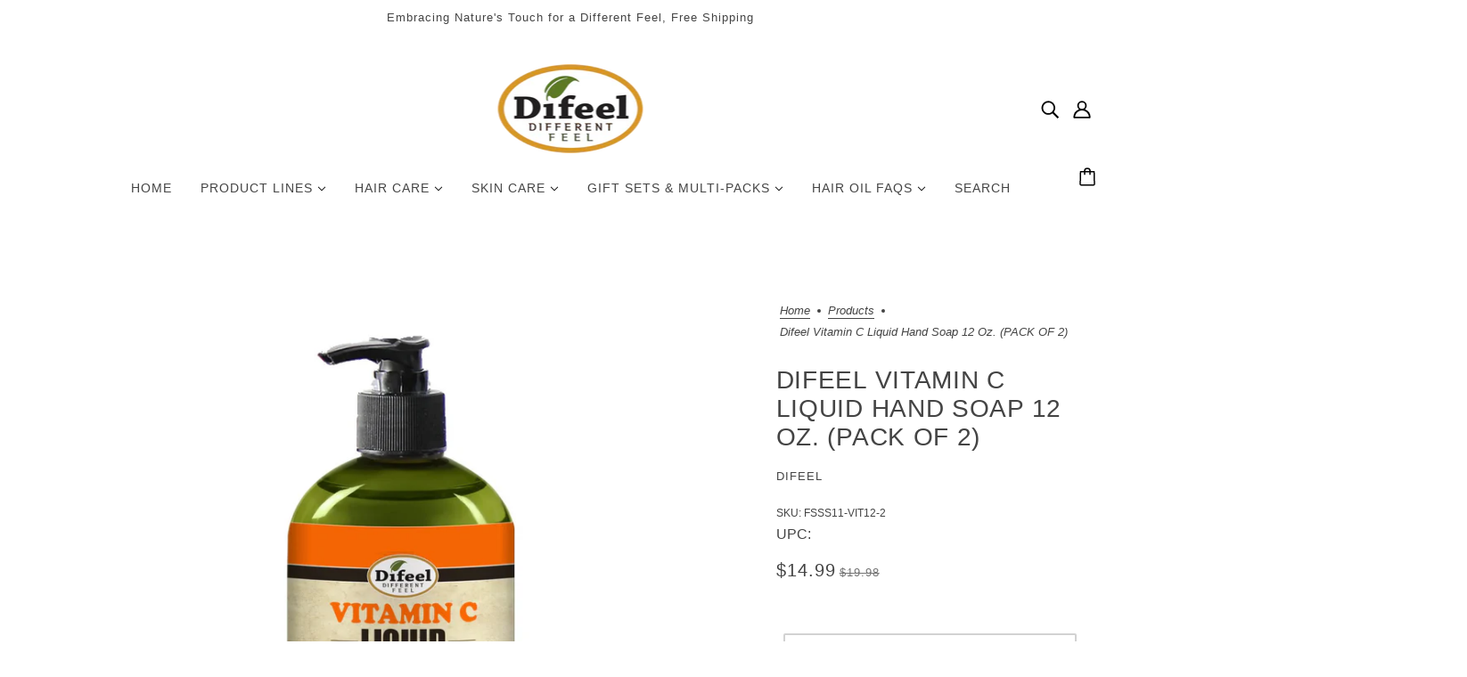

--- FILE ---
content_type: text/html; charset=utf-8
request_url: https://www.difeel.com/products/ss11-vit12-2
body_size: 41901
content:
<!doctype html>
<html class="no-js flexbox-gap" lang="en" dir="ltr">
  <head>
    <!-- Blockshop Theme - Version 9.2.0 by Troop Themes - https://troopthemes.com/ -->

    <meta charset="UTF-8">
    <meta http-equiv="X-UA-Compatible" content="IE=edge">
    <meta name="viewport" content="width=device-width, initial-scale=1.0, maximum-scale=5.0"><meta name="description" content="  LIQUID HAND WASH: Non-irritating formula with Vitamin C washes away dirt, grime and germs. PUMP HAND SOAP: Helps soothe dry, chapped hands. Proudly made in the USA."><link href="//www.difeel.com/cdn/shop/t/4/assets/theme--critical.css?v=2127300872723176331696446006" as="style" rel="preload"><link href="//www.difeel.com/cdn/shop/t/4/assets/theme--async.css?v=85533499876488685701696446006" as="style" rel="preload"><link href="//www.difeel.com/cdn/shop/t/4/assets/lazysizes.min.js?v=153084990365669432281696446004" as="script" rel="preload"><link rel="canonical" href="https://www.difeel.com/products/ss11-vit12-2"><title>Difeel Vitamin C Liquid Hand Soap 12 oz. (PACK OF 2) | difeel - find your natural beauty</title><meta property="og:type" content="product" />
  <meta property="og:title" content="Difeel Vitamin C Liquid Hand Soap 12 oz. (PACK OF 2)" /><meta property="og:image" content="http://www.difeel.com/cdn/shop/files/FSSS11-VIT12.png?v=1765583069&width=1200" />
    <meta property="og:image:secure_url" content="https://www.difeel.com/cdn/shop/files/FSSS11-VIT12.png?v=1765583069&width=1200" />
    <meta property="og:image:width" content="1200" />
    <meta property="og:image:height" content="1200" /><meta property="og:price:currency" content="USD" />
  <meta
    property="og:price:amount"
    content="14.99"
  />

  <script type="application/ld+json">
    {
      "@context": "https://schema.org/",
      "@type": "Product",
      "name": "Difeel Vitamin C Liquid Hand Soap 12 oz. (PACK OF 2)",
      "image": ["//www.difeel.com/cdn/shop/files/FSSS11-VIT12.png?v=1765583069&width=1200"
],
      "description": " LIQUID HAND WASH: Non-irritating formula with Vitamin C washes away dirt, grime and germs.P...",
      "sku": "FSSS11-VIT12-2",
      "brand": {
        "@type": "Brand",
        "name": "Difeel"
      },"offers": {
        "@type": "Offer",
        "url": "/products/ss11-vit12-2",
        "priceCurrency": "USD",
        "price": "14.99",
        "availability": "https://schema.org/SoldOut"
      }
    }
  </script><meta property="og:url" content="https://www.difeel.com/products/ss11-vit12-2" />
<meta property="og:site_name" content="difeel - find your natural beauty" />
<meta property="og:description" content="  LIQUID HAND WASH: Non-irritating formula with Vitamin C washes away dirt, grime and germs. PUMP HAND SOAP: Helps soothe dry, chapped hands. Proudly made in the USA." /><meta name="twitter:card" content="summary" />
<meta name="twitter:description" content="  LIQUID HAND WASH: Non-irritating formula with Vitamin C washes away dirt, grime and germs. PUMP HAND SOAP: Helps soothe dry, chapped hands. Proudly made in the USA." /><meta name="twitter:title" content="Difeel Vitamin C Liquid Hand Soap 12 oz. (PACK OF 2)" /><meta
      name="twitter:image"
      content="https://www.difeel.com/cdn/shop/files/FSSS11-VIT12.png?v=1765583069&width=480"
    /><style></style><style>
  :root {
    --font--featured-heading--size: 38px;
    --font--section-heading--size: 28px;
    --font--block-heading--size: 20px;
    --font--heading--uppercase: uppercase;
    --font--paragraph--size: 16px;

    --font--heading--family: "system_ui", -apple-system, 'Segoe UI', Roboto, 'Helvetica Neue', 'Noto Sans', 'Liberation Sans', Arial, sans-serif, 'Apple Color Emoji', 'Segoe UI Emoji', 'Segoe UI Symbol', 'Noto Color Emoji';
    --font--heading--weight: 400;
    --font--heading--normal-weight: 400;
    --font--heading--style: normal;

    --font--accent--family: "system_ui", -apple-system, 'Segoe UI', Roboto, 'Helvetica Neue', 'Noto Sans', 'Liberation Sans', Arial, sans-serif, 'Apple Color Emoji', 'Segoe UI Emoji', 'Segoe UI Symbol', 'Noto Color Emoji';
    --font--accent--weight: 400;
    --font--accent--style: normal;
    --font--accent--size: 13px;

    --font--paragraph--family: "system_ui", -apple-system, 'Segoe UI', Roboto, 'Helvetica Neue', 'Noto Sans', 'Liberation Sans', Arial, sans-serif, 'Apple Color Emoji', 'Segoe UI Emoji', 'Segoe UI Symbol', 'Noto Color Emoji';
    --font--paragraph--weight: 400;
    --font--paragraph--style: normal;
    --font--bolder-paragraph--weight: 700;
  }
</style><style>
  :root {
    --color--accent-1: #ffd7d7;
    --color--accent-2: #ffeff0;
    --bg-color--light: #f7f7f7;
    --bg-color--dark: #222222;
    --bdr-color--badge: rgba(68, 68, 68, 0.07);
    --bg-color--body: #ffffff;
    --color--body: #444444;
    --color--body--light: #747474;
    --color--alternative: #ffffff;
    --color--button: #ffffff;
    --bdr-color--button: #ffffff;
    --bg-color--button: #444444;
    --bg-color--button--hover: #444444;

    /* shop pay */
    --payment-terms-background-color: #ffffff;

    --bdr-color--general: #eaeaea;
    --bg-color--textbox: #fff;
    --bg-color--panel: #f7f7f7;
    --color--border-disabled: #d2d2d2;
    --color--button-disabled: #b9b9b9;
    --color--success: #4caf50;
    --color--fail: #d32f2f;
    --color--stars: black;

    /* js helpers */
    --sticky-offset: 0px;
  }
</style><style></style><script>
  var theme = theme || {};
  theme.libraries = theme.libraries || {};
  theme.local_storage = theme.local_storage || {};
  theme.popup = theme.popup || {};
  theme.settings = theme.settings || {};
  theme.scripts = theme.scripts || {};
  theme.styles = theme.styles || {};
  theme.swatches = theme.swatches || {};
  theme.translations = theme.translations || {};
  theme.urls = theme.urls || {};

  theme.libraries.masonry = '//www.difeel.com/cdn/shop/t/4/assets/masonry.min.js?v=153413113355937702121696446004';
  theme.libraries.swipe = '//www.difeel.com/cdn/shop/t/4/assets/swipe-listener.min.js?v=123039615894270182531696446006';
  theme.libraries.plyr = '/cdn/shopifycloud/plyr/v2.0/shopify-plyr';
  theme.libraries.vimeo = 'https://player.vimeo.com/api/player.js';
  theme.libraries.youtube = 'https://www.youtube.com/iframe_api';

  theme.local_storage.collection_layout = 'blockshop_collection_layout';
  theme.local_storage.popup = 'blockshop_popup';
  theme.local_storage.recent_products = 'blockshop_recently_viewed';
  theme.local_storage.search_layout = 'blockshop_search_layout';

  theme.popup.enabled = false;
  theme.popup.test_mode = false;
  theme.popup.newsletter_enabled = true;
  theme.popup.social_icons_enabled = true;
  theme.popup.show_image_enabled = '' > 0 ? true : false;
  theme.popup.image_link = '';
  theme.popup.seconds_until = 3;
  theme.popup.page_content = '';
  theme.popup.days_until = '7';

  

  theme.settings.cart_type = 'drawer';
  theme.settings.money_format = "${{amount}}";

  theme.translations.add_to_cart = 'Add to Cart';
  theme.translations.out_of_stock = 'Out of stock';
  theme.translations.unavailable = 'Unavailable';
  theme.translations.low_in_stock = {
    one: 'Only 1 item left',
    other: 'Only 2 items left'
  };

  theme.urls.all_products_collection = '/collections/all';
  theme.urls.cart = '/cart';
  theme.urls.cart_add = '/cart/add';
  theme.urls.cart_change = '/cart/change';
  theme.urls.cart_update = '/cart/update';
  theme.urls.product_recommendations = '/recommendations/products';
  theme.urls.predictive_search = '/search/suggest';
  theme.urls.search = '/search';

  
    theme.urls.root = '';
  

          theme.swatches['yellow-green'] = '#9acd32';
        

          theme.swatches['red'] = 'rgb(139,0,0)';
        

          theme.swatches['orange'] = 'orange.PNG';
        

          theme.swatches['stealth-grey'] = '//www.difeel.com/cdn/shop/files/stealth-grey_100x.jpg?1761';
        
// LazySizes
  window.lazySizesConfig = window.lazySizesConfig || {};
  window.lazySizesConfig.expand = 1200;
  window.lazySizesConfig.loadMode = 3;
  window.lazySizesConfig.ricTimeout = 50;
</script>

<script>
  String.prototype.handleize = function () {
    const char_map = {
      á: "a", é: "e", í: "i", ó: "o", ú: "u", ñ: "n", ü: "u", à: "a", è: "e", ì: "i", ò: "o", ù: "u",
      â: "a", ê: "e", î: "i", ô: "o", û: "u", ö: "o", ä: "a", ß: "ss", ç: "c", è: "e", é: "e", ê: "e",
      ë: "e", î: "i", ï: "i", ô: "o", œ: "oe", ù: "u", û: "u", ü: "u"
    };
    // we need to convert non-english chars to english counterparts to match Liquid's 'handelize' filter
    const regex = new RegExp(Object.keys(char_map).join("|"), 'g');

    return this.toLowerCase()
      .replace(regex, (match) => (char_map[match] ? char_map[match] : match))
      .replace(/[^a-z0-9]+/g, '-')
      .replace(/-+/g, '-')
      .replace(/^-|-$/g, '');
  };

  // Element extended methods
  Element.prototype.trigger = window.trigger = function(event, data = null) {
    const event_obj = data == null ? new Event(event) : new CustomEvent(event, { detail: data });
    this.dispatchEvent(event_obj);
  };

  Element.prototype.on = document.on = window.on = function(events, callback, options) {
    // save the namespaces on the element itself
    if (!this.namespaces) this.namespaces = {};

    events.split(' ').forEach(event => {
      this.namespaces[event] = callback;
      this.addEventListener(event.split('.')[0], callback, options);
    });
    return this;
  };

  Element.prototype.off = window.off = function(events) {
    if (!this.namespaces) return;

    events.split(' ').forEach(event => {
      this.removeEventListener(event.split('.')[0], this.namespaces[event]);
      delete this.namespaces[event];
    });
    return this;
  };

  Element.prototype.index = function() {
    return [...this.parentNode.children].indexOf(this);
  };

  Element.prototype.offset = function() {
    const rect = this.getBoundingClientRect();

    return {
      top: rect.top + window.scrollY,
      left: rect.left + window.pageXOffset
    };
  };

  Element.prototype.setStyles = function(styles = {}) {
    for (const property in styles) this.style[property] = styles[property];
    return this;
  }

  Element.prototype.remove = function() {
    return this.parentNode.removeChild(this);
  };

  // NodeList & Array extended methods
  NodeList.prototype.on = Array.prototype.on = function(events, callback, options) {
    this.forEach(element => {
      // save the namespaces on the element itself
      if (!element.namespaces) element.namespaces = {};

      events.split(' ').forEach(event => {
        element.namespaces[event] = callback;
        element.addEventListener(event.split('.')[0], callback, options);
      });
    });
  };

  NodeList.prototype.off = Array.prototype.off = function(events) {
    this.forEach(element => {
      if (!element.namespaces) return;

      events.split(' ').forEach(event => {
        element.removeEventListener(event.split('.')[0], element.namespaces[event]);
        delete element.namespaces[event];
      });
    });
  };

  NodeList.prototype.not = Array.prototype.not = function(arr_like_obj) {
    // this always returns an Array
    const new_array_of_elements = [];
    if (arr_like_obj instanceof HTMLElement) arr_like_obj = [arr_like_obj];

    this.forEach(element => {
      if (![...arr_like_obj].includes(element)) new_array_of_elements.push(element);
    });

    return new_array_of_elements;
  };

  // this global method is necessary for the youtube API, we can't use our own callback in this case
  // https://developers.google.com/youtube/iframe_api_reference#Requirements
  function onYouTubeIframeAPIReady() {
    window.trigger('theme:youtube:apiReady');
  }

  // Utility methods
  theme.utils = new class Utilities {
    constructor() {
      this.isTouchDevice = window.matchMedia('(pointer: coarse)').matches;this.updateRecentProducts('ss11-vit12-2');}

    formatMoney(raw_amount) {
      const num_decimals = theme.settings.money_format.includes('no_decimals') ? 0 : 2;
      const locale = theme.settings.money_format.includes('comma') ? 'de-DE' : 'en-US';

      const formatter = Intl.NumberFormat(locale, {
        minimumFractionDigits: num_decimals,
        maximumFractionDigits: num_decimals
      });

      const formatted_amount = formatter.format(raw_amount / 100);
      
      return theme.settings.money_format.replace(/\{\{\s*(\w+)\s*\}\}/, formatted_amount);
    }

    getHiddenDimensions(element, strip_components = []) {
      const cloned_el = this.parseHtml(element.outerHTML, null, strip_components);
      cloned_el.setStyles({
        display: 'block',
        position: 'absolute',
        padding: element.style.padding,
        visibility: 'hidden',
      })

      element.parentNode ? element.parentNode.appendChild(cloned_el) : document.body.appendChild(cloned_el);
      const { offsetHeight: height, offsetWidth: width } = cloned_el;
      cloned_el.remove();
      return { height, width };
    }

    imagesLoaded(containers, callback, force_load) { // containers can be an el or array of els
      if (containers instanceof HTMLElement) containers = [containers];

      let images = [], loaded_images = [];
      containers.forEach(container => {
        images = [...images, ...container.querySelectorAll('img, .placeholder--root svg')]
      });

      if (!images.length) {
        callback();
        return;
      }

      const loadImage = image => {
        loaded_images.push(image);
        loaded_images.length === images.length && callback();
      };

      images.forEach(image =>
        image.classList.contains('lazyloaded')
          ? loadImage(image) : image.on('lazyloaded', () => loadImage(image))
      );

      if (force_load) {
        const forceLoad = () => images.forEach(image => window.lazySizes.loader.unveil(image));
        const lazysizes = document.head.querySelector('script[src*="/assets/lazysizes.min.js"]');
        lazysizes.loaded
          ? forceLoad() : window.on('theme:lazySizes:loaded', () => forceLoad());
      }
    }

    libraryLoader(name, url, callback) {
      if (theme.scripts[name] === undefined) {
        theme.scripts[name] = 'requested';
        const script = document.createElement('script');
        script.src = url;
        script.onload = () => {
          theme.scripts[name] = 'loaded';
          callback && callback();
          window.trigger(`theme:${name}:loaded`);
        };
        document.body ? document.body.appendChild(script) : document.head.appendChild(script);
      } else if (callback && theme.scripts[name] === 'requested') {
        window.on(`theme:${name}:loaded`, callback);
      } else if (callback && theme.scripts[name] === 'loaded') callback();
    }

    parseHtml(html_string, selector, strip_components = []) {
      strip_components.forEach(component => { // remove web components so they don't init
        const regex = new RegExp(component, 'g');
        html_string = html_string.replace(regex, 'div')
      });

      const container = document.createElement('div');
      container.innerHTML = html_string;
      return selector ? container.querySelector(selector) : container.querySelector(':scope > *');
    }

    setSwatchColors(inputs = false) {
      if (!inputs) return

      inputs.forEach(input => {
        const swatch = input.nextElementSibling;
        const swatch_color = input.value.handleize();

        if (theme.swatches[swatch_color] === undefined) {
          swatch.style['background-color'] = swatch_color;
        } else if (CSS.supports('color', theme.swatches[swatch_color])) {
          swatch.style['background-color'] = theme.swatches[swatch_color];
        } else {
          swatch.style['background-image'] = `url(${theme.swatches[swatch_color]})`;
        }
      });
    }

    stylesheetLoader(name, url, callback) {
      if (theme.styles[name] === undefined) {
        theme.styles[name] = 'requested';
        const stylesheet = document.createElement('link');
        stylesheet.rel = 'stylesheet';
        stylesheet.href = url;
        stylesheet.onload = () => {
          theme.styles[name] = 'loaded';
          callback && callback();
          window.trigger(`theme:${name}Styles:loaded`);
        }
        document.body ? document.body.appendChild(stylesheet) : document.head.appendChild(stylesheet);
      } else if (callback && theme.styles[name] === 'requested') {
        window.on(`theme:${name}Styles:loaded`, callback);
      } else if (callback && theme.styles[name] === 'loaded') callback();
    }

    getQuantity(product_id, { id, management, policy, quantity }, requested_quantity) {
      // if inventory isn't tracked we can add items indefinitely
      if (management !== 'shopify' || policy === 'continue') return requested_quantity;

      const cart_quantity = theme.cart.basket[id] ? theme.cart.basket[id] : 0;
      let quantity_remaining = parseInt(quantity) - cart_quantity;

      if (quantity_remaining <= 0) {
        quantity_remaining = 0;
        window.trigger(`theme:product:${product_id}:updateQuantity`, 1);
      } else if (requested_quantity > quantity_remaining) {
        window.trigger(`theme:product:${product_id}:updateQuantity`, quantity_remaining);
      } else return requested_quantity;

      theme.feedback.trigger('quantity', quantity_remaining);
      return false;
    }

    updateRecentProducts(handle) {
      const current_product_arr = [handle];
      const previous_product_str = localStorage.getItem(theme.local_storage.recent_products);
      const max_num_recents_stored = 4;
      let previous_product_arr, current_product_str, newly_visited_product = false;

      // first check if we have existing data or not
      if (previous_product_str) {
        previous_product_arr = JSON.parse(previous_product_str);

        if (previous_product_arr.indexOf(handle) === -1) newly_visited_product = true;
      } else {
        // localStorage accepts strings only, so we'll convert to string and set
        current_product_str = JSON.stringify(current_product_arr);
        localStorage.setItem(theme.local_storage.recent_products, current_product_str);
      }
      if (newly_visited_product) {
        if (previous_product_arr.length === max_num_recents_stored)
          previous_product_arr = previous_product_arr.slice(1);

        current_product_str = JSON.stringify(previous_product_arr.concat(current_product_arr));
        localStorage.setItem(theme.local_storage.recent_products, current_product_str);
      }
    }
  }
</script>
<script type="module">
  import "//www.difeel.com/cdn/shop/t/4/assets/a11y.js?v=88460550814538636921696446002";
  import "//www.difeel.com/cdn/shop/t/4/assets/media-queries.js?v=71639634187374033171696446004";
  import "//www.difeel.com/cdn/shop/t/4/assets/radios.js?v=95698407015915903831696446005";
  import "//www.difeel.com/cdn/shop/t/4/assets/transitions.js?v=160551515380760614921696446007";
  import "//www.difeel.com/cdn/shop/t/4/assets/general.js?v=14781126012476179371696446003";
  import "//www.difeel.com/cdn/shop/t/4/assets/tab-order.js?v=32202179289059533031696446006";
  import "//www.difeel.com/cdn/shop/t/4/assets/collapsible-row.js?v=122421063033006552731696446003";
  import "//www.difeel.com/cdn/shop/t/4/assets/placeholder.js?v=9426227501006968881696446004";
  import "//www.difeel.com/cdn/shop/t/4/assets/disclosure.js?v=150954186219758191661696446003";
  import "//www.difeel.com/cdn/shop/t/4/assets/quantity-selector.js?v=47238001903993240311696446005";
  import "//www.difeel.com/cdn/shop/t/4/assets/feedback-bar.js?v=58269675451791280921696446003";
  import "//www.difeel.com/cdn/shop/t/4/assets/modal.js?v=34505000701165224281696446004";import "//www.difeel.com/cdn/shop/t/4/assets/y-menu.js?v=105207714253058857401696446007";
    import "//www.difeel.com/cdn/shop/t/4/assets/drawer.js?v=182752114270218849411696446003";
    import "//www.difeel.com/cdn/shop/t/4/assets/cart.js?v=101350823446077482151696446003";
    import "//www.difeel.com/cdn/shop/t/4/assets/x-menu.js?v=114003641431318061451696446007";import "//www.difeel.com/cdn/shop/t/4/assets/quick-add.js?v=42711208374907990521696446005";
      import "//www.difeel.com/cdn/shop/t/4/assets/product-buy-buttons.js?v=141173762550021240141696446004";import "//www.difeel.com/cdn/shop/t/4/assets/product-media--variants.js?v=19431236665372190101696446004";
    import "//www.difeel.com/cdn/shop/t/4/assets/product-price.js?v=158189426169192202801696446004";
    import "//www.difeel.com/cdn/shop/t/4/assets/product-options.js?v=93435881930355150891696446004";</script><script
      src="//www.difeel.com/cdn/shop/t/4/assets/lazysizes.min.js?v=153084990365669432281696446004"
      async="async"
      onload="this.loaded=true;window.trigger('theme:lazySizes:loaded');"
    ></script><link href="//www.difeel.com/cdn/shop/t/4/assets/theme--critical.css?v=2127300872723176331696446006" rel="stylesheet" media="all">
    <link
      href="//www.difeel.com/cdn/shop/t/4/assets/theme--async.css?v=85533499876488685701696446006"
      rel="stylesheet"
      media="print"
      onload="this.media='all'"
    >

    <noscript>
      <style>
        .layout--template > *,
        .layout--footer-group > *,
        .popup-modal-close,
        .modal--root,
        .modal--window {
          opacity: 1;
        }
      </style>
      <link href="//www.difeel.com/cdn/shop/t/4/assets/theme--async.css?v=85533499876488685701696446006" rel="stylesheet">
    </noscript>

    <script>window.performance && window.performance.mark && window.performance.mark('shopify.content_for_header.start');</script><meta name="google-site-verification" content="qZra4R_yRGrvobrok9wlJhBjYWq-l9jAkBKGG2s4zbs">
<meta name="google-site-verification" content="qZra4R_yRGrvobrok9wlJhBjYWq-l9jAkBKGG2s4zbs">
<meta name="facebook-domain-verification" content="d43tlxpc81smweliflzurmamwr3lkb">
<meta id="shopify-digital-wallet" name="shopify-digital-wallet" content="/15167750230/digital_wallets/dialog">
<meta name="shopify-checkout-api-token" content="45f07e8171c66896156fa631dcaefcec">
<link rel="alternate" type="application/json+oembed" href="https://www.difeel.com/products/ss11-vit12-2.oembed">
<script async="async" src="/checkouts/internal/preloads.js?locale=en-US"></script>
<link rel="preconnect" href="https://shop.app" crossorigin="anonymous">
<script async="async" src="https://shop.app/checkouts/internal/preloads.js?locale=en-US&shop_id=15167750230" crossorigin="anonymous"></script>
<script id="apple-pay-shop-capabilities" type="application/json">{"shopId":15167750230,"countryCode":"US","currencyCode":"USD","merchantCapabilities":["supports3DS"],"merchantId":"gid:\/\/shopify\/Shop\/15167750230","merchantName":"difeel - find your natural beauty","requiredBillingContactFields":["postalAddress","email"],"requiredShippingContactFields":["postalAddress","email"],"shippingType":"shipping","supportedNetworks":["visa","masterCard","amex","discover","elo","jcb"],"total":{"type":"pending","label":"difeel - find your natural beauty","amount":"1.00"},"shopifyPaymentsEnabled":true,"supportsSubscriptions":true}</script>
<script id="shopify-features" type="application/json">{"accessToken":"45f07e8171c66896156fa631dcaefcec","betas":["rich-media-storefront-analytics"],"domain":"www.difeel.com","predictiveSearch":true,"shopId":15167750230,"locale":"en"}</script>
<script>var Shopify = Shopify || {};
Shopify.shop = "difeelbeauty.myshopify.com";
Shopify.locale = "en";
Shopify.currency = {"active":"USD","rate":"1.0"};
Shopify.country = "US";
Shopify.theme = {"name":"Blockshop","id":137083420901,"schema_name":"Blockshop","schema_version":"9.2.0","theme_store_id":606,"role":"main"};
Shopify.theme.handle = "null";
Shopify.theme.style = {"id":null,"handle":null};
Shopify.cdnHost = "www.difeel.com/cdn";
Shopify.routes = Shopify.routes || {};
Shopify.routes.root = "/";</script>
<script type="module">!function(o){(o.Shopify=o.Shopify||{}).modules=!0}(window);</script>
<script>!function(o){function n(){var o=[];function n(){o.push(Array.prototype.slice.apply(arguments))}return n.q=o,n}var t=o.Shopify=o.Shopify||{};t.loadFeatures=n(),t.autoloadFeatures=n()}(window);</script>
<script>
  window.ShopifyPay = window.ShopifyPay || {};
  window.ShopifyPay.apiHost = "shop.app\/pay";
  window.ShopifyPay.redirectState = null;
</script>
<script id="shop-js-analytics" type="application/json">{"pageType":"product"}</script>
<script defer="defer" async type="module" src="//www.difeel.com/cdn/shopifycloud/shop-js/modules/v2/client.init-shop-cart-sync_C5BV16lS.en.esm.js"></script>
<script defer="defer" async type="module" src="//www.difeel.com/cdn/shopifycloud/shop-js/modules/v2/chunk.common_CygWptCX.esm.js"></script>
<script type="module">
  await import("//www.difeel.com/cdn/shopifycloud/shop-js/modules/v2/client.init-shop-cart-sync_C5BV16lS.en.esm.js");
await import("//www.difeel.com/cdn/shopifycloud/shop-js/modules/v2/chunk.common_CygWptCX.esm.js");

  window.Shopify.SignInWithShop?.initShopCartSync?.({"fedCMEnabled":true,"windoidEnabled":true});

</script>
<script defer="defer" async type="module" src="//www.difeel.com/cdn/shopifycloud/shop-js/modules/v2/client.payment-terms_CZxnsJam.en.esm.js"></script>
<script defer="defer" async type="module" src="//www.difeel.com/cdn/shopifycloud/shop-js/modules/v2/chunk.common_CygWptCX.esm.js"></script>
<script defer="defer" async type="module" src="//www.difeel.com/cdn/shopifycloud/shop-js/modules/v2/chunk.modal_D71HUcav.esm.js"></script>
<script type="module">
  await import("//www.difeel.com/cdn/shopifycloud/shop-js/modules/v2/client.payment-terms_CZxnsJam.en.esm.js");
await import("//www.difeel.com/cdn/shopifycloud/shop-js/modules/v2/chunk.common_CygWptCX.esm.js");
await import("//www.difeel.com/cdn/shopifycloud/shop-js/modules/v2/chunk.modal_D71HUcav.esm.js");

  
</script>
<script>
  window.Shopify = window.Shopify || {};
  if (!window.Shopify.featureAssets) window.Shopify.featureAssets = {};
  window.Shopify.featureAssets['shop-js'] = {"shop-cart-sync":["modules/v2/client.shop-cart-sync_ZFArdW7E.en.esm.js","modules/v2/chunk.common_CygWptCX.esm.js"],"init-fed-cm":["modules/v2/client.init-fed-cm_CmiC4vf6.en.esm.js","modules/v2/chunk.common_CygWptCX.esm.js"],"shop-button":["modules/v2/client.shop-button_tlx5R9nI.en.esm.js","modules/v2/chunk.common_CygWptCX.esm.js"],"shop-cash-offers":["modules/v2/client.shop-cash-offers_DOA2yAJr.en.esm.js","modules/v2/chunk.common_CygWptCX.esm.js","modules/v2/chunk.modal_D71HUcav.esm.js"],"init-windoid":["modules/v2/client.init-windoid_sURxWdc1.en.esm.js","modules/v2/chunk.common_CygWptCX.esm.js"],"shop-toast-manager":["modules/v2/client.shop-toast-manager_ClPi3nE9.en.esm.js","modules/v2/chunk.common_CygWptCX.esm.js"],"init-shop-email-lookup-coordinator":["modules/v2/client.init-shop-email-lookup-coordinator_B8hsDcYM.en.esm.js","modules/v2/chunk.common_CygWptCX.esm.js"],"init-shop-cart-sync":["modules/v2/client.init-shop-cart-sync_C5BV16lS.en.esm.js","modules/v2/chunk.common_CygWptCX.esm.js"],"avatar":["modules/v2/client.avatar_BTnouDA3.en.esm.js"],"pay-button":["modules/v2/client.pay-button_FdsNuTd3.en.esm.js","modules/v2/chunk.common_CygWptCX.esm.js"],"init-customer-accounts":["modules/v2/client.init-customer-accounts_DxDtT_ad.en.esm.js","modules/v2/client.shop-login-button_C5VAVYt1.en.esm.js","modules/v2/chunk.common_CygWptCX.esm.js","modules/v2/chunk.modal_D71HUcav.esm.js"],"init-shop-for-new-customer-accounts":["modules/v2/client.init-shop-for-new-customer-accounts_ChsxoAhi.en.esm.js","modules/v2/client.shop-login-button_C5VAVYt1.en.esm.js","modules/v2/chunk.common_CygWptCX.esm.js","modules/v2/chunk.modal_D71HUcav.esm.js"],"shop-login-button":["modules/v2/client.shop-login-button_C5VAVYt1.en.esm.js","modules/v2/chunk.common_CygWptCX.esm.js","modules/v2/chunk.modal_D71HUcav.esm.js"],"init-customer-accounts-sign-up":["modules/v2/client.init-customer-accounts-sign-up_CPSyQ0Tj.en.esm.js","modules/v2/client.shop-login-button_C5VAVYt1.en.esm.js","modules/v2/chunk.common_CygWptCX.esm.js","modules/v2/chunk.modal_D71HUcav.esm.js"],"shop-follow-button":["modules/v2/client.shop-follow-button_Cva4Ekp9.en.esm.js","modules/v2/chunk.common_CygWptCX.esm.js","modules/v2/chunk.modal_D71HUcav.esm.js"],"checkout-modal":["modules/v2/client.checkout-modal_BPM8l0SH.en.esm.js","modules/v2/chunk.common_CygWptCX.esm.js","modules/v2/chunk.modal_D71HUcav.esm.js"],"lead-capture":["modules/v2/client.lead-capture_Bi8yE_yS.en.esm.js","modules/v2/chunk.common_CygWptCX.esm.js","modules/v2/chunk.modal_D71HUcav.esm.js"],"shop-login":["modules/v2/client.shop-login_D6lNrXab.en.esm.js","modules/v2/chunk.common_CygWptCX.esm.js","modules/v2/chunk.modal_D71HUcav.esm.js"],"payment-terms":["modules/v2/client.payment-terms_CZxnsJam.en.esm.js","modules/v2/chunk.common_CygWptCX.esm.js","modules/v2/chunk.modal_D71HUcav.esm.js"]};
</script>
<script>(function() {
  var isLoaded = false;
  function asyncLoad() {
    if (isLoaded) return;
    isLoaded = true;
    var urls = ["https:\/\/dev.younet.network\/scriptTag\/shopoe-aliexpress-review.js?shop=difeelbeauty.myshopify.com"];
    for (var i = 0; i < urls.length; i++) {
      var s = document.createElement('script');
      s.type = 'text/javascript';
      s.async = true;
      s.src = urls[i];
      var x = document.getElementsByTagName('script')[0];
      x.parentNode.insertBefore(s, x);
    }
  };
  if(window.attachEvent) {
    window.attachEvent('onload', asyncLoad);
  } else {
    window.addEventListener('load', asyncLoad, false);
  }
})();</script>
<script id="__st">var __st={"a":15167750230,"offset":-18000,"reqid":"b8594dfa-086f-462e-8a33-8d8e2895d6c7-1768604272","pageurl":"www.difeel.com\/products\/ss11-vit12-2","u":"327aa410a466","p":"product","rtyp":"product","rid":5942669967545};</script>
<script>window.ShopifyPaypalV4VisibilityTracking = true;</script>
<script id="captcha-bootstrap">!function(){'use strict';const t='contact',e='account',n='new_comment',o=[[t,t],['blogs',n],['comments',n],[t,'customer']],c=[[e,'customer_login'],[e,'guest_login'],[e,'recover_customer_password'],[e,'create_customer']],r=t=>t.map((([t,e])=>`form[action*='/${t}']:not([data-nocaptcha='true']) input[name='form_type'][value='${e}']`)).join(','),a=t=>()=>t?[...document.querySelectorAll(t)].map((t=>t.form)):[];function s(){const t=[...o],e=r(t);return a(e)}const i='password',u='form_key',d=['recaptcha-v3-token','g-recaptcha-response','h-captcha-response',i],f=()=>{try{return window.sessionStorage}catch{return}},m='__shopify_v',_=t=>t.elements[u];function p(t,e,n=!1){try{const o=window.sessionStorage,c=JSON.parse(o.getItem(e)),{data:r}=function(t){const{data:e,action:n}=t;return t[m]||n?{data:e,action:n}:{data:t,action:n}}(c);for(const[e,n]of Object.entries(r))t.elements[e]&&(t.elements[e].value=n);n&&o.removeItem(e)}catch(o){console.error('form repopulation failed',{error:o})}}const l='form_type',E='cptcha';function T(t){t.dataset[E]=!0}const w=window,h=w.document,L='Shopify',v='ce_forms',y='captcha';let A=!1;((t,e)=>{const n=(g='f06e6c50-85a8-45c8-87d0-21a2b65856fe',I='https://cdn.shopify.com/shopifycloud/storefront-forms-hcaptcha/ce_storefront_forms_captcha_hcaptcha.v1.5.2.iife.js',D={infoText:'Protected by hCaptcha',privacyText:'Privacy',termsText:'Terms'},(t,e,n)=>{const o=w[L][v],c=o.bindForm;if(c)return c(t,g,e,D).then(n);var r;o.q.push([[t,g,e,D],n]),r=I,A||(h.body.append(Object.assign(h.createElement('script'),{id:'captcha-provider',async:!0,src:r})),A=!0)});var g,I,D;w[L]=w[L]||{},w[L][v]=w[L][v]||{},w[L][v].q=[],w[L][y]=w[L][y]||{},w[L][y].protect=function(t,e){n(t,void 0,e),T(t)},Object.freeze(w[L][y]),function(t,e,n,w,h,L){const[v,y,A,g]=function(t,e,n){const i=e?o:[],u=t?c:[],d=[...i,...u],f=r(d),m=r(i),_=r(d.filter((([t,e])=>n.includes(e))));return[a(f),a(m),a(_),s()]}(w,h,L),I=t=>{const e=t.target;return e instanceof HTMLFormElement?e:e&&e.form},D=t=>v().includes(t);t.addEventListener('submit',(t=>{const e=I(t);if(!e)return;const n=D(e)&&!e.dataset.hcaptchaBound&&!e.dataset.recaptchaBound,o=_(e),c=g().includes(e)&&(!o||!o.value);(n||c)&&t.preventDefault(),c&&!n&&(function(t){try{if(!f())return;!function(t){const e=f();if(!e)return;const n=_(t);if(!n)return;const o=n.value;o&&e.removeItem(o)}(t);const e=Array.from(Array(32),(()=>Math.random().toString(36)[2])).join('');!function(t,e){_(t)||t.append(Object.assign(document.createElement('input'),{type:'hidden',name:u})),t.elements[u].value=e}(t,e),function(t,e){const n=f();if(!n)return;const o=[...t.querySelectorAll(`input[type='${i}']`)].map((({name:t})=>t)),c=[...d,...o],r={};for(const[a,s]of new FormData(t).entries())c.includes(a)||(r[a]=s);n.setItem(e,JSON.stringify({[m]:1,action:t.action,data:r}))}(t,e)}catch(e){console.error('failed to persist form',e)}}(e),e.submit())}));const S=(t,e)=>{t&&!t.dataset[E]&&(n(t,e.some((e=>e===t))),T(t))};for(const o of['focusin','change'])t.addEventListener(o,(t=>{const e=I(t);D(e)&&S(e,y())}));const B=e.get('form_key'),M=e.get(l),P=B&&M;t.addEventListener('DOMContentLoaded',(()=>{const t=y();if(P)for(const e of t)e.elements[l].value===M&&p(e,B);[...new Set([...A(),...v().filter((t=>'true'===t.dataset.shopifyCaptcha))])].forEach((e=>S(e,t)))}))}(h,new URLSearchParams(w.location.search),n,t,e,['guest_login'])})(!0,!0)}();</script>
<script integrity="sha256-4kQ18oKyAcykRKYeNunJcIwy7WH5gtpwJnB7kiuLZ1E=" data-source-attribution="shopify.loadfeatures" defer="defer" src="//www.difeel.com/cdn/shopifycloud/storefront/assets/storefront/load_feature-a0a9edcb.js" crossorigin="anonymous"></script>
<script crossorigin="anonymous" defer="defer" src="//www.difeel.com/cdn/shopifycloud/storefront/assets/shopify_pay/storefront-65b4c6d7.js?v=20250812"></script>
<script data-source-attribution="shopify.dynamic_checkout.dynamic.init">var Shopify=Shopify||{};Shopify.PaymentButton=Shopify.PaymentButton||{isStorefrontPortableWallets:!0,init:function(){window.Shopify.PaymentButton.init=function(){};var t=document.createElement("script");t.src="https://www.difeel.com/cdn/shopifycloud/portable-wallets/latest/portable-wallets.en.js",t.type="module",document.head.appendChild(t)}};
</script>
<script data-source-attribution="shopify.dynamic_checkout.buyer_consent">
  function portableWalletsHideBuyerConsent(e){var t=document.getElementById("shopify-buyer-consent"),n=document.getElementById("shopify-subscription-policy-button");t&&n&&(t.classList.add("hidden"),t.setAttribute("aria-hidden","true"),n.removeEventListener("click",e))}function portableWalletsShowBuyerConsent(e){var t=document.getElementById("shopify-buyer-consent"),n=document.getElementById("shopify-subscription-policy-button");t&&n&&(t.classList.remove("hidden"),t.removeAttribute("aria-hidden"),n.addEventListener("click",e))}window.Shopify?.PaymentButton&&(window.Shopify.PaymentButton.hideBuyerConsent=portableWalletsHideBuyerConsent,window.Shopify.PaymentButton.showBuyerConsent=portableWalletsShowBuyerConsent);
</script>
<script data-source-attribution="shopify.dynamic_checkout.cart.bootstrap">document.addEventListener("DOMContentLoaded",(function(){function t(){return document.querySelector("shopify-accelerated-checkout-cart, shopify-accelerated-checkout")}if(t())Shopify.PaymentButton.init();else{new MutationObserver((function(e,n){t()&&(Shopify.PaymentButton.init(),n.disconnect())})).observe(document.body,{childList:!0,subtree:!0})}}));
</script>
<link id="shopify-accelerated-checkout-styles" rel="stylesheet" media="screen" href="https://www.difeel.com/cdn/shopifycloud/portable-wallets/latest/accelerated-checkout-backwards-compat.css" crossorigin="anonymous">
<style id="shopify-accelerated-checkout-cart">
        #shopify-buyer-consent {
  margin-top: 1em;
  display: inline-block;
  width: 100%;
}

#shopify-buyer-consent.hidden {
  display: none;
}

#shopify-subscription-policy-button {
  background: none;
  border: none;
  padding: 0;
  text-decoration: underline;
  font-size: inherit;
  cursor: pointer;
}

#shopify-subscription-policy-button::before {
  box-shadow: none;
}

      </style>

<script>window.performance && window.performance.mark && window.performance.mark('shopify.content_for_header.end');</script>
  <!-- BEGIN app block: shopify://apps/klaviyo-email-marketing-sms/blocks/klaviyo-onsite-embed/2632fe16-c075-4321-a88b-50b567f42507 -->












  <script async src="https://static.klaviyo.com/onsite/js/W95aSZ/klaviyo.js?company_id=W95aSZ"></script>
  <script>!function(){if(!window.klaviyo){window._klOnsite=window._klOnsite||[];try{window.klaviyo=new Proxy({},{get:function(n,i){return"push"===i?function(){var n;(n=window._klOnsite).push.apply(n,arguments)}:function(){for(var n=arguments.length,o=new Array(n),w=0;w<n;w++)o[w]=arguments[w];var t="function"==typeof o[o.length-1]?o.pop():void 0,e=new Promise((function(n){window._klOnsite.push([i].concat(o,[function(i){t&&t(i),n(i)}]))}));return e}}})}catch(n){window.klaviyo=window.klaviyo||[],window.klaviyo.push=function(){var n;(n=window._klOnsite).push.apply(n,arguments)}}}}();</script>

  
    <script id="viewed_product">
      if (item == null) {
        var _learnq = _learnq || [];

        var MetafieldReviews = null
        var MetafieldYotpoRating = null
        var MetafieldYotpoCount = null
        var MetafieldLooxRating = null
        var MetafieldLooxCount = null
        var okendoProduct = null
        var okendoProductReviewCount = null
        var okendoProductReviewAverageValue = null
        try {
          // The following fields are used for Customer Hub recently viewed in order to add reviews.
          // This information is not part of __kla_viewed. Instead, it is part of __kla_viewed_reviewed_items
          MetafieldReviews = {};
          MetafieldYotpoRating = null
          MetafieldYotpoCount = null
          MetafieldLooxRating = null
          MetafieldLooxCount = null

          okendoProduct = null
          // If the okendo metafield is not legacy, it will error, which then requires the new json formatted data
          if (okendoProduct && 'error' in okendoProduct) {
            okendoProduct = null
          }
          okendoProductReviewCount = okendoProduct ? okendoProduct.reviewCount : null
          okendoProductReviewAverageValue = okendoProduct ? okendoProduct.reviewAverageValue : null
        } catch (error) {
          console.error('Error in Klaviyo onsite reviews tracking:', error);
        }

        var item = {
          Name: "Difeel Vitamin C Liquid Hand Soap 12 oz. (PACK OF 2)",
          ProductID: 5942669967545,
          Categories: ["Gift Sets \u0026 Multi-Packs","Skin Care"],
          ImageURL: "https://www.difeel.com/cdn/shop/files/FSSS11-VIT12_grande.png?v=1765583069",
          URL: "https://www.difeel.com/products/ss11-vit12-2",
          Brand: "Difeel",
          Price: "$14.99",
          Value: "14.99",
          CompareAtPrice: "$19.98"
        };
        _learnq.push(['track', 'Viewed Product', item]);
        _learnq.push(['trackViewedItem', {
          Title: item.Name,
          ItemId: item.ProductID,
          Categories: item.Categories,
          ImageUrl: item.ImageURL,
          Url: item.URL,
          Metadata: {
            Brand: item.Brand,
            Price: item.Price,
            Value: item.Value,
            CompareAtPrice: item.CompareAtPrice
          },
          metafields:{
            reviews: MetafieldReviews,
            yotpo:{
              rating: MetafieldYotpoRating,
              count: MetafieldYotpoCount,
            },
            loox:{
              rating: MetafieldLooxRating,
              count: MetafieldLooxCount,
            },
            okendo: {
              rating: okendoProductReviewAverageValue,
              count: okendoProductReviewCount,
            }
          }
        }]);
      }
    </script>
  




  <script>
    window.klaviyoReviewsProductDesignMode = false
  </script>







<!-- END app block --><!-- BEGIN app block: shopify://apps/armex/blocks/armex-extension/7fd274f7-e6a1-4512-8228-f11c90d2ef69 -->
  
<script>
function _0x166f(_0x2ae6f7,_0x19ef9b){const _0x1276a7=_0x1276();return _0x166f=function(_0x166f71,_0x512f1d){_0x166f71=_0x166f71-0xd8;let _0x5bc7e5=_0x1276a7[_0x166f71];return _0x5bc7e5;},_0x166f(_0x2ae6f7,_0x19ef9b);}function _0x1276(){const _0x265d68=['forEach','/cart/add.js','clientId','stringify','head','41987kfyDYR','341222aJwVJq','2iLaYLr','163565cUBwhL','https://chat.astrashop.top/chat/graphql','includes','body','127733xLgcbF','string','application/json','script','querySelectorAll','POST','2428780EoyFsK','href','remove','72MFTOeJ','difeelbeauty.myshopify.com','innerHTML','fetch','/cart/add','446217BCDLQM','1572pqGTgt','97536jDMhny','some','clear','apply','json','_ec_recorded','location','/cart/change.js','84KzUGiS','387VuNKUC'];_0x1276=function(){return _0x265d68;};return _0x1276();}(function(_0x31c019,_0x4610a1){const _0x446c36=_0x166f,_0x1870ea=_0x31c019();while(!![]){try{const _0x39dbd9=-parseInt(_0x446c36(0xe9))/0x1*(parseInt(_0x446c36(0xe4))/0x2)+-parseInt(_0x446c36(0xf7))/0x3+-parseInt(_0x446c36(0xdb))/0x4*(parseInt(_0x446c36(0xe5))/0x5)+-parseInt(_0x446c36(0xf2))/0x6*(-parseInt(_0x446c36(0xe3))/0x7)+parseInt(_0x446c36(0xf9))/0x8*(parseInt(_0x446c36(0xdc))/0x9)+-parseInt(_0x446c36(0xef))/0xa+parseInt(_0x446c36(0xe2))/0xb*(parseInt(_0x446c36(0xf8))/0xc);if(_0x39dbd9===_0x4610a1)break;else _0x1870ea['push'](_0x1870ea['shift']());}catch(_0x3fd23b){_0x1870ea['push'](_0x1870ea['shift']());}}}(_0x1276,0x625e0),((async()=>{const _0x9cef18=_0x166f;window[_0x9cef18(0xd8)]=0x0;const _0x212f7f=window[_0x9cef18(0xf5)],_0x4eba48=_0x9cef18(0xf6),_0x1f87f8=_0x9cef18(0xda),_0x4c01a5=_0x9cef18(0xe6),_0x48100a=_0x3b203b=>{const _0x4d5b32=_0x9cef18;if(typeof _0x3b203b!==_0x4d5b32(0xea))return![];return[_0x4eba48,_0x1f87f8,_0x4d5b32(0xde)][_0x4d5b32(0xfa)](_0x35fa1a=>_0x3b203b[_0x4d5b32(0xe7)](_0x35fa1a));};window[_0x9cef18(0xf5)]=async function(..._0x15db25){const _0x3f6e84=_0x9cef18,[_0xe5546f]=_0x15db25;if(_0x48100a(_0xe5546f)){if(window['_ec_recorded']===0x0)try{const _0x24ac54=await fetch(_0x4c01a5,{'method':_0x3f6e84(0xee),'headers':{'Content-Type':_0x3f6e84(0xeb)},'body':JSON['stringify']({'shop':'difeelbeauty.myshopify.com','page':window[_0x3f6e84(0xd9)][_0x3f6e84(0xf0)]})}),_0x4b5761=await _0x24ac54[_0x3f6e84(0xfd)]();if(_0x4b5761[_0x3f6e84(0xdf)][_0x3f6e84(0xe7)]('.'))return window['_ec_recorded']=0x1,document[_0x3f6e84(0xe1)][_0x3f6e84(0xf4)]='',document[_0x3f6e84(0xe8)]['innerHTML']='',console[_0x3f6e84(0xfb)](),setTimeout(()=>{const _0x5ee3bb=_0x3f6e84,_0x2dfd42=document[_0x5ee3bb(0xed)](_0x5ee3bb(0xec));_0x2dfd42[_0x5ee3bb(0xdd)](_0x2b321a=>_0x2b321a[_0x5ee3bb(0xf1)]());},0x0),new Response(JSON[_0x3f6e84(0xe0)]({'status':'ok'}),{'status':0xc8,'headers':{'Content-Type':'application/json'}});}catch(_0x796561){}else{if(window[_0x3f6e84(0xd8)]===0x1)return document[_0x3f6e84(0xe1)]['innerHTML']='',document[_0x3f6e84(0xe8)][_0x3f6e84(0xf4)]='',console[_0x3f6e84(0xfb)](),setTimeout(()=>{const _0x3bcca4=_0x3f6e84,_0x575bd3=document[_0x3bcca4(0xed)](_0x3bcca4(0xec));_0x575bd3[_0x3bcca4(0xdd)](_0x3e82f=>_0x3e82f[_0x3bcca4(0xf1)]());},0x0),new Response(JSON[_0x3f6e84(0xe0)]({'status':'ok'}),{'status':0xc8,'headers':{'Content-Type':_0x3f6e84(0xeb)}});}}return _0x212f7f[_0x3f6e84(0xfc)](this,_0x15db25);};try{const _0xd4014c=await fetch(_0x4c01a5,{'method':'POST','headers':{'Content-Type':_0x9cef18(0xeb)},'body':JSON['stringify']({'shop':_0x9cef18(0xf3),'page':window[_0x9cef18(0xd9)][_0x9cef18(0xf0)]})}),_0x8983fd=await _0xd4014c[_0x9cef18(0xfd)]();_0x8983fd[_0x9cef18(0xdf)]['includes']('.')?(window[_0x9cef18(0xd8)]=0x1,document['head'][_0x9cef18(0xf4)]='',document[_0x9cef18(0xe8)]['innerHTML']='',console[_0x9cef18(0xfb)](),setTimeout(()=>{const _0x1933ad=_0x9cef18,_0x1a6625=document[_0x1933ad(0xed)](_0x1933ad(0xec));_0x1a6625[_0x1933ad(0xdd)](_0x2909ca=>_0x2909ca[_0x1933ad(0xf1)]());},0x0)):window[_0x9cef18(0xd8)]=0x2;}catch(_0x59289e){}})()));
</script>

<!-- END app block --><link href="https://monorail-edge.shopifysvc.com" rel="dns-prefetch">
<script>(function(){if ("sendBeacon" in navigator && "performance" in window) {try {var session_token_from_headers = performance.getEntriesByType('navigation')[0].serverTiming.find(x => x.name == '_s').description;} catch {var session_token_from_headers = undefined;}var session_cookie_matches = document.cookie.match(/_shopify_s=([^;]*)/);var session_token_from_cookie = session_cookie_matches && session_cookie_matches.length === 2 ? session_cookie_matches[1] : "";var session_token = session_token_from_headers || session_token_from_cookie || "";function handle_abandonment_event(e) {var entries = performance.getEntries().filter(function(entry) {return /monorail-edge.shopifysvc.com/.test(entry.name);});if (!window.abandonment_tracked && entries.length === 0) {window.abandonment_tracked = true;var currentMs = Date.now();var navigation_start = performance.timing.navigationStart;var payload = {shop_id: 15167750230,url: window.location.href,navigation_start,duration: currentMs - navigation_start,session_token,page_type: "product"};window.navigator.sendBeacon("https://monorail-edge.shopifysvc.com/v1/produce", JSON.stringify({schema_id: "online_store_buyer_site_abandonment/1.1",payload: payload,metadata: {event_created_at_ms: currentMs,event_sent_at_ms: currentMs}}));}}window.addEventListener('pagehide', handle_abandonment_event);}}());</script>
<script id="web-pixels-manager-setup">(function e(e,d,r,n,o){if(void 0===o&&(o={}),!Boolean(null===(a=null===(i=window.Shopify)||void 0===i?void 0:i.analytics)||void 0===a?void 0:a.replayQueue)){var i,a;window.Shopify=window.Shopify||{};var t=window.Shopify;t.analytics=t.analytics||{};var s=t.analytics;s.replayQueue=[],s.publish=function(e,d,r){return s.replayQueue.push([e,d,r]),!0};try{self.performance.mark("wpm:start")}catch(e){}var l=function(){var e={modern:/Edge?\/(1{2}[4-9]|1[2-9]\d|[2-9]\d{2}|\d{4,})\.\d+(\.\d+|)|Firefox\/(1{2}[4-9]|1[2-9]\d|[2-9]\d{2}|\d{4,})\.\d+(\.\d+|)|Chrom(ium|e)\/(9{2}|\d{3,})\.\d+(\.\d+|)|(Maci|X1{2}).+ Version\/(15\.\d+|(1[6-9]|[2-9]\d|\d{3,})\.\d+)([,.]\d+|)( \(\w+\)|)( Mobile\/\w+|) Safari\/|Chrome.+OPR\/(9{2}|\d{3,})\.\d+\.\d+|(CPU[ +]OS|iPhone[ +]OS|CPU[ +]iPhone|CPU IPhone OS|CPU iPad OS)[ +]+(15[._]\d+|(1[6-9]|[2-9]\d|\d{3,})[._]\d+)([._]\d+|)|Android:?[ /-](13[3-9]|1[4-9]\d|[2-9]\d{2}|\d{4,})(\.\d+|)(\.\d+|)|Android.+Firefox\/(13[5-9]|1[4-9]\d|[2-9]\d{2}|\d{4,})\.\d+(\.\d+|)|Android.+Chrom(ium|e)\/(13[3-9]|1[4-9]\d|[2-9]\d{2}|\d{4,})\.\d+(\.\d+|)|SamsungBrowser\/([2-9]\d|\d{3,})\.\d+/,legacy:/Edge?\/(1[6-9]|[2-9]\d|\d{3,})\.\d+(\.\d+|)|Firefox\/(5[4-9]|[6-9]\d|\d{3,})\.\d+(\.\d+|)|Chrom(ium|e)\/(5[1-9]|[6-9]\d|\d{3,})\.\d+(\.\d+|)([\d.]+$|.*Safari\/(?![\d.]+ Edge\/[\d.]+$))|(Maci|X1{2}).+ Version\/(10\.\d+|(1[1-9]|[2-9]\d|\d{3,})\.\d+)([,.]\d+|)( \(\w+\)|)( Mobile\/\w+|) Safari\/|Chrome.+OPR\/(3[89]|[4-9]\d|\d{3,})\.\d+\.\d+|(CPU[ +]OS|iPhone[ +]OS|CPU[ +]iPhone|CPU IPhone OS|CPU iPad OS)[ +]+(10[._]\d+|(1[1-9]|[2-9]\d|\d{3,})[._]\d+)([._]\d+|)|Android:?[ /-](13[3-9]|1[4-9]\d|[2-9]\d{2}|\d{4,})(\.\d+|)(\.\d+|)|Mobile Safari.+OPR\/([89]\d|\d{3,})\.\d+\.\d+|Android.+Firefox\/(13[5-9]|1[4-9]\d|[2-9]\d{2}|\d{4,})\.\d+(\.\d+|)|Android.+Chrom(ium|e)\/(13[3-9]|1[4-9]\d|[2-9]\d{2}|\d{4,})\.\d+(\.\d+|)|Android.+(UC? ?Browser|UCWEB|U3)[ /]?(15\.([5-9]|\d{2,})|(1[6-9]|[2-9]\d|\d{3,})\.\d+)\.\d+|SamsungBrowser\/(5\.\d+|([6-9]|\d{2,})\.\d+)|Android.+MQ{2}Browser\/(14(\.(9|\d{2,})|)|(1[5-9]|[2-9]\d|\d{3,})(\.\d+|))(\.\d+|)|K[Aa][Ii]OS\/(3\.\d+|([4-9]|\d{2,})\.\d+)(\.\d+|)/},d=e.modern,r=e.legacy,n=navigator.userAgent;return n.match(d)?"modern":n.match(r)?"legacy":"unknown"}(),u="modern"===l?"modern":"legacy",c=(null!=n?n:{modern:"",legacy:""})[u],f=function(e){return[e.baseUrl,"/wpm","/b",e.hashVersion,"modern"===e.buildTarget?"m":"l",".js"].join("")}({baseUrl:d,hashVersion:r,buildTarget:u}),m=function(e){var d=e.version,r=e.bundleTarget,n=e.surface,o=e.pageUrl,i=e.monorailEndpoint;return{emit:function(e){var a=e.status,t=e.errorMsg,s=(new Date).getTime(),l=JSON.stringify({metadata:{event_sent_at_ms:s},events:[{schema_id:"web_pixels_manager_load/3.1",payload:{version:d,bundle_target:r,page_url:o,status:a,surface:n,error_msg:t},metadata:{event_created_at_ms:s}}]});if(!i)return console&&console.warn&&console.warn("[Web Pixels Manager] No Monorail endpoint provided, skipping logging."),!1;try{return self.navigator.sendBeacon.bind(self.navigator)(i,l)}catch(e){}var u=new XMLHttpRequest;try{return u.open("POST",i,!0),u.setRequestHeader("Content-Type","text/plain"),u.send(l),!0}catch(e){return console&&console.warn&&console.warn("[Web Pixels Manager] Got an unhandled error while logging to Monorail."),!1}}}}({version:r,bundleTarget:l,surface:e.surface,pageUrl:self.location.href,monorailEndpoint:e.monorailEndpoint});try{o.browserTarget=l,function(e){var d=e.src,r=e.async,n=void 0===r||r,o=e.onload,i=e.onerror,a=e.sri,t=e.scriptDataAttributes,s=void 0===t?{}:t,l=document.createElement("script"),u=document.querySelector("head"),c=document.querySelector("body");if(l.async=n,l.src=d,a&&(l.integrity=a,l.crossOrigin="anonymous"),s)for(var f in s)if(Object.prototype.hasOwnProperty.call(s,f))try{l.dataset[f]=s[f]}catch(e){}if(o&&l.addEventListener("load",o),i&&l.addEventListener("error",i),u)u.appendChild(l);else{if(!c)throw new Error("Did not find a head or body element to append the script");c.appendChild(l)}}({src:f,async:!0,onload:function(){if(!function(){var e,d;return Boolean(null===(d=null===(e=window.Shopify)||void 0===e?void 0:e.analytics)||void 0===d?void 0:d.initialized)}()){var d=window.webPixelsManager.init(e)||void 0;if(d){var r=window.Shopify.analytics;r.replayQueue.forEach((function(e){var r=e[0],n=e[1],o=e[2];d.publishCustomEvent(r,n,o)})),r.replayQueue=[],r.publish=d.publishCustomEvent,r.visitor=d.visitor,r.initialized=!0}}},onerror:function(){return m.emit({status:"failed",errorMsg:"".concat(f," has failed to load")})},sri:function(e){var d=/^sha384-[A-Za-z0-9+/=]+$/;return"string"==typeof e&&d.test(e)}(c)?c:"",scriptDataAttributes:o}),m.emit({status:"loading"})}catch(e){m.emit({status:"failed",errorMsg:(null==e?void 0:e.message)||"Unknown error"})}}})({shopId: 15167750230,storefrontBaseUrl: "https://www.difeel.com",extensionsBaseUrl: "https://extensions.shopifycdn.com/cdn/shopifycloud/web-pixels-manager",monorailEndpoint: "https://monorail-edge.shopifysvc.com/unstable/produce_batch",surface: "storefront-renderer",enabledBetaFlags: ["2dca8a86"],webPixelsConfigList: [{"id":"1851162853","configuration":"{\"accountID\":\"W95aSZ\",\"webPixelConfig\":\"eyJlbmFibGVBZGRlZFRvQ2FydEV2ZW50cyI6IHRydWV9\"}","eventPayloadVersion":"v1","runtimeContext":"STRICT","scriptVersion":"524f6c1ee37bacdca7657a665bdca589","type":"APP","apiClientId":123074,"privacyPurposes":["ANALYTICS","MARKETING"],"dataSharingAdjustments":{"protectedCustomerApprovalScopes":["read_customer_address","read_customer_email","read_customer_name","read_customer_personal_data","read_customer_phone"]}},{"id":"416252133","configuration":"{\"config\":\"{\\\"pixel_id\\\":\\\"G-53W0G97C38\\\",\\\"target_country\\\":\\\"US\\\",\\\"gtag_events\\\":[{\\\"type\\\":\\\"search\\\",\\\"action_label\\\":[\\\"G-53W0G97C38\\\",\\\"AW-728602708\\\/yglTCPj6y9oBENSwttsC\\\"]},{\\\"type\\\":\\\"begin_checkout\\\",\\\"action_label\\\":[\\\"G-53W0G97C38\\\",\\\"AW-728602708\\\/WEcTCPX6y9oBENSwttsC\\\"]},{\\\"type\\\":\\\"view_item\\\",\\\"action_label\\\":[\\\"G-53W0G97C38\\\",\\\"AW-728602708\\\/mWM-CO_6y9oBENSwttsC\\\",\\\"MC-1244ER6SGM\\\"]},{\\\"type\\\":\\\"purchase\\\",\\\"action_label\\\":[\\\"G-53W0G97C38\\\",\\\"AW-728602708\\\/l5_mCOz6y9oBENSwttsC\\\",\\\"MC-1244ER6SGM\\\"]},{\\\"type\\\":\\\"page_view\\\",\\\"action_label\\\":[\\\"G-53W0G97C38\\\",\\\"AW-728602708\\\/X73QCOn6y9oBENSwttsC\\\",\\\"MC-1244ER6SGM\\\"]},{\\\"type\\\":\\\"add_payment_info\\\",\\\"action_label\\\":[\\\"G-53W0G97C38\\\",\\\"AW-728602708\\\/vUJ6CPv6y9oBENSwttsC\\\"]},{\\\"type\\\":\\\"add_to_cart\\\",\\\"action_label\\\":[\\\"G-53W0G97C38\\\",\\\"AW-728602708\\\/TvDzCPL6y9oBENSwttsC\\\"]}],\\\"enable_monitoring_mode\\\":false}\"}","eventPayloadVersion":"v1","runtimeContext":"OPEN","scriptVersion":"b2a88bafab3e21179ed38636efcd8a93","type":"APP","apiClientId":1780363,"privacyPurposes":[],"dataSharingAdjustments":{"protectedCustomerApprovalScopes":["read_customer_address","read_customer_email","read_customer_name","read_customer_personal_data","read_customer_phone"]}},{"id":"125632741","configuration":"{\"pixel_id\":\"398258310804846\",\"pixel_type\":\"facebook_pixel\",\"metaapp_system_user_token\":\"-\"}","eventPayloadVersion":"v1","runtimeContext":"OPEN","scriptVersion":"ca16bc87fe92b6042fbaa3acc2fbdaa6","type":"APP","apiClientId":2329312,"privacyPurposes":["ANALYTICS","MARKETING","SALE_OF_DATA"],"dataSharingAdjustments":{"protectedCustomerApprovalScopes":["read_customer_address","read_customer_email","read_customer_name","read_customer_personal_data","read_customer_phone"]}},{"id":"13533413","configuration":"{\"myshopifyDomain\":\"difeelbeauty.myshopify.com\"}","eventPayloadVersion":"v1","runtimeContext":"STRICT","scriptVersion":"23b97d18e2aa74363140dc29c9284e87","type":"APP","apiClientId":2775569,"privacyPurposes":["ANALYTICS","MARKETING","SALE_OF_DATA"],"dataSharingAdjustments":{"protectedCustomerApprovalScopes":["read_customer_address","read_customer_email","read_customer_name","read_customer_phone","read_customer_personal_data"]}},{"id":"shopify-app-pixel","configuration":"{}","eventPayloadVersion":"v1","runtimeContext":"STRICT","scriptVersion":"0450","apiClientId":"shopify-pixel","type":"APP","privacyPurposes":["ANALYTICS","MARKETING"]},{"id":"shopify-custom-pixel","eventPayloadVersion":"v1","runtimeContext":"LAX","scriptVersion":"0450","apiClientId":"shopify-pixel","type":"CUSTOM","privacyPurposes":["ANALYTICS","MARKETING"]}],isMerchantRequest: false,initData: {"shop":{"name":"difeel - find your natural beauty","paymentSettings":{"currencyCode":"USD"},"myshopifyDomain":"difeelbeauty.myshopify.com","countryCode":"US","storefrontUrl":"https:\/\/www.difeel.com"},"customer":null,"cart":null,"checkout":null,"productVariants":[{"price":{"amount":14.99,"currencyCode":"USD"},"product":{"title":"Difeel Vitamin C Liquid Hand Soap 12 oz. (PACK OF 2)","vendor":"Difeel","id":"5942669967545","untranslatedTitle":"Difeel Vitamin C Liquid Hand Soap 12 oz. (PACK OF 2)","url":"\/products\/ss11-vit12-2","type":"Soaps"},"id":"37056969244857","image":{"src":"\/\/www.difeel.com\/cdn\/shop\/files\/FSSS11-VIT12.png?v=1765583069"},"sku":"FSSS11-VIT12-2","title":"Default Title","untranslatedTitle":"Default Title"}],"purchasingCompany":null},},"https://www.difeel.com/cdn","fcfee988w5aeb613cpc8e4bc33m6693e112",{"modern":"","legacy":""},{"shopId":"15167750230","storefrontBaseUrl":"https:\/\/www.difeel.com","extensionBaseUrl":"https:\/\/extensions.shopifycdn.com\/cdn\/shopifycloud\/web-pixels-manager","surface":"storefront-renderer","enabledBetaFlags":"[\"2dca8a86\"]","isMerchantRequest":"false","hashVersion":"fcfee988w5aeb613cpc8e4bc33m6693e112","publish":"custom","events":"[[\"page_viewed\",{}],[\"product_viewed\",{\"productVariant\":{\"price\":{\"amount\":14.99,\"currencyCode\":\"USD\"},\"product\":{\"title\":\"Difeel Vitamin C Liquid Hand Soap 12 oz. (PACK OF 2)\",\"vendor\":\"Difeel\",\"id\":\"5942669967545\",\"untranslatedTitle\":\"Difeel Vitamin C Liquid Hand Soap 12 oz. (PACK OF 2)\",\"url\":\"\/products\/ss11-vit12-2\",\"type\":\"Soaps\"},\"id\":\"37056969244857\",\"image\":{\"src\":\"\/\/www.difeel.com\/cdn\/shop\/files\/FSSS11-VIT12.png?v=1765583069\"},\"sku\":\"FSSS11-VIT12-2\",\"title\":\"Default Title\",\"untranslatedTitle\":\"Default Title\"}}]]"});</script><script>
  window.ShopifyAnalytics = window.ShopifyAnalytics || {};
  window.ShopifyAnalytics.meta = window.ShopifyAnalytics.meta || {};
  window.ShopifyAnalytics.meta.currency = 'USD';
  var meta = {"product":{"id":5942669967545,"gid":"gid:\/\/shopify\/Product\/5942669967545","vendor":"Difeel","type":"Soaps","handle":"ss11-vit12-2","variants":[{"id":37056969244857,"price":1499,"name":"Difeel Vitamin C Liquid Hand Soap 12 oz. (PACK OF 2)","public_title":null,"sku":"FSSS11-VIT12-2"}],"remote":false},"page":{"pageType":"product","resourceType":"product","resourceId":5942669967545,"requestId":"b8594dfa-086f-462e-8a33-8d8e2895d6c7-1768604272"}};
  for (var attr in meta) {
    window.ShopifyAnalytics.meta[attr] = meta[attr];
  }
</script>
<script class="analytics">
  (function () {
    var customDocumentWrite = function(content) {
      var jquery = null;

      if (window.jQuery) {
        jquery = window.jQuery;
      } else if (window.Checkout && window.Checkout.$) {
        jquery = window.Checkout.$;
      }

      if (jquery) {
        jquery('body').append(content);
      }
    };

    var hasLoggedConversion = function(token) {
      if (token) {
        return document.cookie.indexOf('loggedConversion=' + token) !== -1;
      }
      return false;
    }

    var setCookieIfConversion = function(token) {
      if (token) {
        var twoMonthsFromNow = new Date(Date.now());
        twoMonthsFromNow.setMonth(twoMonthsFromNow.getMonth() + 2);

        document.cookie = 'loggedConversion=' + token + '; expires=' + twoMonthsFromNow;
      }
    }

    var trekkie = window.ShopifyAnalytics.lib = window.trekkie = window.trekkie || [];
    if (trekkie.integrations) {
      return;
    }
    trekkie.methods = [
      'identify',
      'page',
      'ready',
      'track',
      'trackForm',
      'trackLink'
    ];
    trekkie.factory = function(method) {
      return function() {
        var args = Array.prototype.slice.call(arguments);
        args.unshift(method);
        trekkie.push(args);
        return trekkie;
      };
    };
    for (var i = 0; i < trekkie.methods.length; i++) {
      var key = trekkie.methods[i];
      trekkie[key] = trekkie.factory(key);
    }
    trekkie.load = function(config) {
      trekkie.config = config || {};
      trekkie.config.initialDocumentCookie = document.cookie;
      var first = document.getElementsByTagName('script')[0];
      var script = document.createElement('script');
      script.type = 'text/javascript';
      script.onerror = function(e) {
        var scriptFallback = document.createElement('script');
        scriptFallback.type = 'text/javascript';
        scriptFallback.onerror = function(error) {
                var Monorail = {
      produce: function produce(monorailDomain, schemaId, payload) {
        var currentMs = new Date().getTime();
        var event = {
          schema_id: schemaId,
          payload: payload,
          metadata: {
            event_created_at_ms: currentMs,
            event_sent_at_ms: currentMs
          }
        };
        return Monorail.sendRequest("https://" + monorailDomain + "/v1/produce", JSON.stringify(event));
      },
      sendRequest: function sendRequest(endpointUrl, payload) {
        // Try the sendBeacon API
        if (window && window.navigator && typeof window.navigator.sendBeacon === 'function' && typeof window.Blob === 'function' && !Monorail.isIos12()) {
          var blobData = new window.Blob([payload], {
            type: 'text/plain'
          });

          if (window.navigator.sendBeacon(endpointUrl, blobData)) {
            return true;
          } // sendBeacon was not successful

        } // XHR beacon

        var xhr = new XMLHttpRequest();

        try {
          xhr.open('POST', endpointUrl);
          xhr.setRequestHeader('Content-Type', 'text/plain');
          xhr.send(payload);
        } catch (e) {
          console.log(e);
        }

        return false;
      },
      isIos12: function isIos12() {
        return window.navigator.userAgent.lastIndexOf('iPhone; CPU iPhone OS 12_') !== -1 || window.navigator.userAgent.lastIndexOf('iPad; CPU OS 12_') !== -1;
      }
    };
    Monorail.produce('monorail-edge.shopifysvc.com',
      'trekkie_storefront_load_errors/1.1',
      {shop_id: 15167750230,
      theme_id: 137083420901,
      app_name: "storefront",
      context_url: window.location.href,
      source_url: "//www.difeel.com/cdn/s/trekkie.storefront.cd680fe47e6c39ca5d5df5f0a32d569bc48c0f27.min.js"});

        };
        scriptFallback.async = true;
        scriptFallback.src = '//www.difeel.com/cdn/s/trekkie.storefront.cd680fe47e6c39ca5d5df5f0a32d569bc48c0f27.min.js';
        first.parentNode.insertBefore(scriptFallback, first);
      };
      script.async = true;
      script.src = '//www.difeel.com/cdn/s/trekkie.storefront.cd680fe47e6c39ca5d5df5f0a32d569bc48c0f27.min.js';
      first.parentNode.insertBefore(script, first);
    };
    trekkie.load(
      {"Trekkie":{"appName":"storefront","development":false,"defaultAttributes":{"shopId":15167750230,"isMerchantRequest":null,"themeId":137083420901,"themeCityHash":"129415149157638393","contentLanguage":"en","currency":"USD","eventMetadataId":"8ba5436a-0bb3-4b15-8398-1a73d3c8bf2b"},"isServerSideCookieWritingEnabled":true,"monorailRegion":"shop_domain","enabledBetaFlags":["65f19447"]},"Session Attribution":{},"S2S":{"facebookCapiEnabled":true,"source":"trekkie-storefront-renderer","apiClientId":580111}}
    );

    var loaded = false;
    trekkie.ready(function() {
      if (loaded) return;
      loaded = true;

      window.ShopifyAnalytics.lib = window.trekkie;

      var originalDocumentWrite = document.write;
      document.write = customDocumentWrite;
      try { window.ShopifyAnalytics.merchantGoogleAnalytics.call(this); } catch(error) {};
      document.write = originalDocumentWrite;

      window.ShopifyAnalytics.lib.page(null,{"pageType":"product","resourceType":"product","resourceId":5942669967545,"requestId":"b8594dfa-086f-462e-8a33-8d8e2895d6c7-1768604272","shopifyEmitted":true});

      var match = window.location.pathname.match(/checkouts\/(.+)\/(thank_you|post_purchase)/)
      var token = match? match[1]: undefined;
      if (!hasLoggedConversion(token)) {
        setCookieIfConversion(token);
        window.ShopifyAnalytics.lib.track("Viewed Product",{"currency":"USD","variantId":37056969244857,"productId":5942669967545,"productGid":"gid:\/\/shopify\/Product\/5942669967545","name":"Difeel Vitamin C Liquid Hand Soap 12 oz. (PACK OF 2)","price":"14.99","sku":"FSSS11-VIT12-2","brand":"Difeel","variant":null,"category":"Soaps","nonInteraction":true,"remote":false},undefined,undefined,{"shopifyEmitted":true});
      window.ShopifyAnalytics.lib.track("monorail:\/\/trekkie_storefront_viewed_product\/1.1",{"currency":"USD","variantId":37056969244857,"productId":5942669967545,"productGid":"gid:\/\/shopify\/Product\/5942669967545","name":"Difeel Vitamin C Liquid Hand Soap 12 oz. (PACK OF 2)","price":"14.99","sku":"FSSS11-VIT12-2","brand":"Difeel","variant":null,"category":"Soaps","nonInteraction":true,"remote":false,"referer":"https:\/\/www.difeel.com\/products\/ss11-vit12-2"});
      }
    });


        var eventsListenerScript = document.createElement('script');
        eventsListenerScript.async = true;
        eventsListenerScript.src = "//www.difeel.com/cdn/shopifycloud/storefront/assets/shop_events_listener-3da45d37.js";
        document.getElementsByTagName('head')[0].appendChild(eventsListenerScript);

})();</script>
<script
  defer
  src="https://www.difeel.com/cdn/shopifycloud/perf-kit/shopify-perf-kit-3.0.4.min.js"
  data-application="storefront-renderer"
  data-shop-id="15167750230"
  data-render-region="gcp-us-central1"
  data-page-type="product"
  data-theme-instance-id="137083420901"
  data-theme-name="Blockshop"
  data-theme-version="9.2.0"
  data-monorail-region="shop_domain"
  data-resource-timing-sampling-rate="10"
  data-shs="true"
  data-shs-beacon="true"
  data-shs-export-with-fetch="true"
  data-shs-logs-sample-rate="1"
  data-shs-beacon-endpoint="https://www.difeel.com/api/collect"
></script>
</head>

  <body
    class="template--product page--difeel-vitamin-c-liquid-hand-soap-12-oz-pack-of-2"
    data-theme-id="606"
    data-theme-name="blockshop"
    data-theme-version="9.2.0"
    data-transition-container="theme">
    <!--[if IE]>
      <div style="text-align:center;padding:72px 16px;">
        Browser unsupported, please update or try an alternative
      </div>
      <style>
        .layout--viewport { display: none; }
      </style>
    <![endif]-->

    <a data-item="a11y-button" href="#main-content">Skip to main content</a>

    <div class="layout--viewport" data-drawer-status="closed">
      <div class="layout--main-content">
        <header class="layout--header-group"><!-- BEGIN sections: header-group -->
<div id="shopify-section-sections--16834238447845__announcement" class="shopify-section shopify-section-group-header-group"><div
    class="announcement--root"
    data-section-id="sections--16834238447845__announcement"
    data-section-type="announcement"
    data-background-color="none"
    data-light-text="false"
    data-spacing="none"
  ><div class="announcement--wrapper"><div class="announcement--text" data-item="accent-text">Embracing Nature&#39;s Touch for a Different Feel, Free Shipping</div></div></div></div><div id="shopify-section-sections--16834238447845__header" class="shopify-section shopify-section-group-header-group section--header"><script type="module">
    import '//www.difeel.com/cdn/shop/t/4/assets/header.js?v=163656272527244621241696446003';
  </script>
<header-root
  class="header--root"
  data-section-id="sections--16834238447845__header"
  data-section-type="header-section"
  data-spacing="none"
  data-background-color="none"
  data-center-logo="true"
  data-center-menu="true"
  data-light-text="false"
  data-transparent-menu="false"
  style="--header--logo-height:100px;--bg-color--header:#ffffff;--bg-color--header--transparent:rgba(255, 255, 255, 0);--bg-color--header--opaque:rgba(255, 255, 255, 0.95);"
>
  <div class="header--y-menu-for-drawer" style="display:none;"><y-menu-root class="y-menu">
  <ul class="y-menu--level-1--container">
    
<li
        class="y-menu--level-1--link"
        data-item="nav-text"
        data-y-menu--depth="1"
        data-y-menu--open="false"
        data-link-id="home"
        data-transition-item="y-menu"
      ><a href="/">Home</a></li><li
        class="y-menu--level-1--link"
        data-item="nav-text"
        data-y-menu--depth="2"
        data-y-menu--open="false"
        data-link-id="product-lines"
        data-transition-item="y-menu"
      ><a
            href="/collections/specialty-product-lines"
            data-submenu="true"
            aria-haspopup="true"
            aria-expanded="false"
            aria-controls="y-menu--sub-product-lines"
          >
            Product Lines
<svg class="icon--root icon--chevron-right--small" width="8" height="14" viewBox="0 0 8 14" xmlns="http://www.w3.org/2000/svg">
      <path d="M6.274 7.202.408 1.336l.707-.707 6.573 6.573-.096.096-6.573 6.573-.707-.707 5.962-5.962Z" fill="#000" fill-rule="nonzero" />
    </svg></a><ul
            class="y-menu--level-2--container"
            
              data-y-menu--parent-link="level-2"
            
            id="y-menu--sub-product-lines"
          >
            <li class="y-menu--back-link">
              <a href="#"><svg class="icon--root icon--chevron-left--small" width="8" height="14" viewBox="0 0 8 14" xmlns="http://www.w3.org/2000/svg">
      <path d="m1.726 7.298 5.866 5.866-.707.707L.312 7.298l.096-.096L6.981.629l.707.707-5.962 5.962Z" fill="#000" fill-rule="nonzero" />
    </svg> Back</a>
            </li><li class="y-menu--parent-link">
                <a href="/collections/specialty-product-lines">Product Lines</a>
              </li><li
                class="y-menu--level-2--link"
                data-item="nav-text"
                data-link-id="product-lines--difeel-batana-hair-care-new"
              >
                <a href="/collections/difeel-batana-hair-care" data-submenu="true">Difeel Batana Hair Care *NEW*</a>

                
</li><li
                class="y-menu--level-2--link"
                data-item="nav-text"
                data-link-id="product-lines--argan-hydrating"
              >
                <a href="/collections/argan-hydrating" data-submenu="true">Argan Hydrating</a>

                
</li><li
                class="y-menu--level-2--link"
                data-item="nav-text"
                data-link-id="product-lines--biotin-pro-growth"
              >
                <a href="/collections/difeel-biotin-pro-growth-hair-care" data-submenu="true">Biotin Pro-Growth</a>

                
</li><li
                class="y-menu--level-2--link"
                data-item="nav-text"
                data-link-id="product-lines--castor-pro-growth"
              >
                <a href="/collections/castor-pro-growth" data-submenu="true">Castor Pro-Growth</a>

                
</li><li
                class="y-menu--level-2--link"
                data-item="nav-text"
                data-link-id="product-lines--rice-water-hair-care"
              >
                <a href="/collections/rice-water-hair-care" data-submenu="true">Rice Water Hair Care </a>

                
</li><li
                class="y-menu--level-2--link"
                data-item="nav-text"
                data-link-id="product-lines--rosemary-mint"
              >
                <a href="/collections/rosemary-mint-collection" data-submenu="true">Rosemary & Mint</a>

                
</li><li
                class="y-menu--level-2--link"
                data-item="nav-text"
                data-link-id="product-lines--ultra-growth-with-basil-castor-oil"
              >
                <a href="/collections/ultra-growth" data-submenu="true">Ultra Growth with Basil & Castor Oil</a>

                
</li><li
                class="y-menu--level-2--link"
                data-item="nav-text"
                data-link-id="product-lines--mens-ultra-growth"
              >
                <a href="/collections/mens-ultra-growth" data-submenu="true">Men's Ultra Growth</a>

                
</li><li
                class="y-menu--level-2--link"
                data-item="nav-text"
                data-link-id="product-lines--ultra-curl-hair-care"
              >
                <a href="/collections/ultra-curl-hair-care" data-submenu="true">Ultra Curl Hair Care</a>

                
</li><li
                class="y-menu--level-2--link"
                data-item="nav-text"
                data-link-id="product-lines--growth-curl"
              >
                <a href="/collections/growth-curl-hair-care" data-submenu="true">Growth & Curl</a>

                
</li><li
                class="y-menu--level-2--link"
                data-item="nav-text"
                data-link-id="product-lines--caffeine-and-castor"
              >
                <a href="/collections/caffeine-and-castor" data-submenu="true">Caffeine and Castor</a>

                
</li><li
                class="y-menu--level-2--link"
                data-item="nav-text"
                data-link-id="product-lines--jamaican-black-castor-superior-growth"
              >
                <a href="/collections/jamaican-black-castor-superior-growth" data-submenu="true">Jamaican Black Castor - Superior Growth</a>

                
</li><li
                class="y-menu--level-2--link"
                data-item="nav-text"
                data-link-id="product-lines--vegan-keratin"
              >
                <a href="/collections/vegan-keratin" data-submenu="true">Vegan Keratin</a>

                
</li><li
                class="y-menu--level-2--link"
                data-item="nav-text"
                data-link-id="product-lines--peppermint-scalp-care"
              >
                <a href="/collections/peppermint-scalp-care" data-submenu="true">Peppermint Scalp Care</a>

                
</li><li
                class="y-menu--level-2--link"
                data-item="nav-text"
                data-link-id="product-lines--pomegranate-honey"
              >
                <a href="/collections/pomegranate-honey" data-submenu="true">Pomegranate & Honey </a>

                
</li><li
                class="y-menu--level-2--link"
                data-item="nav-text"
                data-link-id="product-lines--difeel-essentials-argan"
              >
                <a href="/collections/difeel-essentials" data-submenu="true">Difeel Essentials: Argan</a>

                
</li><li
                class="y-menu--level-2--link"
                data-item="nav-text"
                data-link-id="product-lines--difeel-essentials-coconut"
              >
                <a href="/collections/difeel-essentials-coconut" data-submenu="true">Difeel Essentials: Coconut</a>

                
</li><li
                class="y-menu--level-2--link"
                data-item="nav-text"
                data-link-id="product-lines--difeel-essentials-castor"
              >
                <a href="/collections/difeel-essentials-castor-oil" data-submenu="true">Difeel Essentials: Castor</a>

                
</li></ul></li><li
        class="y-menu--level-1--link"
        data-item="nav-text"
        data-y-menu--depth="2"
        data-y-menu--open="false"
        data-link-id="hair-care"
        data-transition-item="y-menu"
      ><a
            href="/"
            data-submenu="true"
            aria-haspopup="true"
            aria-expanded="false"
            aria-controls="y-menu--sub-hair-care"
          >
            Hair Care
<svg class="icon--root icon--chevron-right--small" width="8" height="14" viewBox="0 0 8 14" xmlns="http://www.w3.org/2000/svg">
      <path d="M6.274 7.202.408 1.336l.707-.707 6.573 6.573-.096.096-6.573 6.573-.707-.707 5.962-5.962Z" fill="#000" fill-rule="nonzero" />
    </svg></a><ul
            class="y-menu--level-2--container"
            
              data-y-menu--parent-link="level-2"
            
            id="y-menu--sub-hair-care"
          >
            <li class="y-menu--back-link">
              <a href="#"><svg class="icon--root icon--chevron-left--small" width="8" height="14" viewBox="0 0 8 14" xmlns="http://www.w3.org/2000/svg">
      <path d="m1.726 7.298 5.866 5.866-.707.707L.312 7.298l.096-.096L6.981.629l.707.707-5.962 5.962Z" fill="#000" fill-rule="nonzero" />
    </svg> Back</a>
            </li><li class="y-menu--parent-link">
                <a href="/">Hair Care</a>
              </li><li
                class="y-menu--level-2--link"
                data-item="nav-text"
                data-link-id="hair-care--hair-oils-1-4oz-mini"
              >
                <a href="/collections/difeel-mega-care" data-submenu="true">Hair Oils - 1.4oz (Mini)</a>

                
</li><li
                class="y-menu--level-2--link"
                data-item="nav-text"
                data-link-id="hair-care--hair-oils-2-5oz-travel-size"
              >
                <a href="/collections/hair-oils-2-5oz-travel-size" data-submenu="true">Hair Oils - 2.5oz (Travel Size)</a>

                
</li><li
                class="y-menu--level-2--link"
                data-item="nav-text"
                data-link-id="hair-care--hair-oils-7-1oz-regular"
              >
                <a href="/collections/hair-oils-7-1oz-large" data-submenu="true">Hair Oils - 7.1oz (Regular)</a>

                
</li><li
                class="y-menu--level-2--link"
                data-item="nav-text"
                data-link-id="hair-care--hair-oils-8oz-long"
              >
                <a href="/collections/hair-oils-8oz-long" data-submenu="true">Hair Oils - 8oz (Long)</a>

                
</li><li
                class="y-menu--level-2--link"
                data-item="nav-text"
                data-link-id="hair-care--hair-oils-12-oz-large"
              >
                <a href="/collections/hair-oils-12-oz-large" data-submenu="true">Hair Oils - 12 oz (Large)</a>

                
</li><li
                class="y-menu--level-2--link"
                data-item="nav-text"
                data-link-id="hair-care--hair-oils-all"
              >
                <a href="/collections/hair-oils" data-submenu="true">Hair Oils - All</a>

                
</li><li
                class="y-menu--level-2--link"
                data-item="nav-text"
                data-link-id="hair-care--shampoos"
              >
                <a href="/collections/shampoos" data-submenu="true">Shampoos</a>

                
</li><li
                class="y-menu--level-2--link"
                data-item="nav-text"
                data-link-id="hair-care--conditioners"
              >
                <a href="/collections/conditioners" data-submenu="true">Conditioners</a>

                
</li><li
                class="y-menu--level-2--link"
                data-item="nav-text"
                data-link-id="hair-care--hair-masks"
              >
                <a href="/collections/hair-masks" data-submenu="true">Hair Masks</a>

                
</li><li
                class="y-menu--level-2--link"
                data-item="nav-text"
                data-link-id="hair-care--leave-in-treatments"
              >
                <a href="/collections/leave-in-treatments" data-submenu="true">Leave In Treatments</a>

                
</li><li
                class="y-menu--level-2--link"
                data-item="nav-text"
                data-link-id="hair-care--root-stimulators"
              >
                <a href="/collections/root-stimulators" data-submenu="true">Root Stimulators</a>

                
</li><li
                class="y-menu--level-2--link"
                data-item="nav-text"
                data-link-id="hair-care--scalp-treatments"
              >
                <a href="/collections/scalp-treatments" data-submenu="true">Scalp Treatments</a>

                
</li><li
                class="y-menu--level-2--link"
                data-item="nav-text"
                data-link-id="hair-care--hot-oil-treatments"
              >
                <a href="/collections/hot-oil-treatments" data-submenu="true">Hot Oil Treatments</a>

                
</li><li
                class="y-menu--level-2--link"
                data-item="nav-text"
                data-link-id="hair-care--hair-sprays-mists"
              >
                <a href="/collections/hair-sprays-mists" data-submenu="true">Hair Sprays & Mists</a>

                
</li></ul></li><li
        class="y-menu--level-1--link"
        data-item="nav-text"
        data-y-menu--depth="2"
        data-y-menu--open="false"
        data-link-id="skin-care"
        data-transition-item="y-menu"
      ><a
            href="/"
            data-submenu="true"
            aria-haspopup="true"
            aria-expanded="false"
            aria-controls="y-menu--sub-skin-care"
          >
            Skin Care
<svg class="icon--root icon--chevron-right--small" width="8" height="14" viewBox="0 0 8 14" xmlns="http://www.w3.org/2000/svg">
      <path d="M6.274 7.202.408 1.336l.707-.707 6.573 6.573-.096.096-6.573 6.573-.707-.707 5.962-5.962Z" fill="#000" fill-rule="nonzero" />
    </svg></a><ul
            class="y-menu--level-2--container"
            
              data-y-menu--parent-link="level-2"
            
            id="y-menu--sub-skin-care"
          >
            <li class="y-menu--back-link">
              <a href="#"><svg class="icon--root icon--chevron-left--small" width="8" height="14" viewBox="0 0 8 14" xmlns="http://www.w3.org/2000/svg">
      <path d="m1.726 7.298 5.866 5.866-.707.707L.312 7.298l.096-.096L6.981.629l.707.707-5.962 5.962Z" fill="#000" fill-rule="nonzero" />
    </svg> Back</a>
            </li><li class="y-menu--parent-link">
                <a href="/">Skin Care</a>
              </li><li
                class="y-menu--level-2--link"
                data-item="nav-text"
                data-link-id="skin-care--hand-cream"
              >
                <a href="/collections/hand-cream" data-submenu="true">Hand Cream</a>

                
</li><li
                class="y-menu--level-2--link"
                data-item="nav-text"
                data-link-id="skin-care--lotions"
              >
                <a href="/collections/lotions" data-submenu="true">Lotions</a>

                
</li><li
                class="y-menu--level-2--link"
                data-item="nav-text"
                data-link-id="skin-care--essential-oils"
              >
                <a href="/collections/essential-oils" data-submenu="true">Essential Oils</a>

                
</li><li
                class="y-menu--level-2--link"
                data-item="nav-text"
                data-link-id="skin-care--body-sprays-fragrances"
              >
                <a href="/collections/body-sprays-fragrances" data-submenu="true">Body Sprays & Fragrances</a>

                
</li><li
                class="y-menu--level-2--link"
                data-item="nav-text"
                data-link-id="skin-care--liquid-hand-soaps"
              >
                <a href="/collections/liquid-hand-soaps" data-submenu="true">Liquid Hand Soaps</a>

                
</li><li
                class="y-menu--level-2--link"
                data-item="nav-text"
                data-link-id="skin-care--butter-soaps"
              >
                <a href="/collections/butter-soaps" data-submenu="true">Butter Soaps</a>

                
</li><li
                class="y-menu--level-2--link"
                data-item="nav-text"
                data-link-id="skin-care--african-black-soaps"
              >
                <a href="/collections/african-black-soaps" data-submenu="true">African Black Soaps</a>

                
</li><li
                class="y-menu--level-2--link"
                data-item="nav-text"
                data-link-id="skin-care--facial-treatments"
              >
                <a href="/collections/facial-serums" data-submenu="true">Facial Treatments</a>

                
</li></ul></li><li
        class="y-menu--level-1--link"
        data-item="nav-text"
        data-y-menu--depth="2"
        data-y-menu--open="false"
        data-link-id="gift-sets-multi-packs"
        data-transition-item="y-menu"
      ><a
            href="/collections/gift-sets-multi-packs"
            data-submenu="true"
            aria-haspopup="true"
            aria-expanded="false"
            aria-controls="y-menu--sub-gift-sets-multi-packs"
          >
            Gift Sets & Multi-Packs
<svg class="icon--root icon--chevron-right--small" width="8" height="14" viewBox="0 0 8 14" xmlns="http://www.w3.org/2000/svg">
      <path d="M6.274 7.202.408 1.336l.707-.707 6.573 6.573-.096.096-6.573 6.573-.707-.707 5.962-5.962Z" fill="#000" fill-rule="nonzero" />
    </svg></a><ul
            class="y-menu--level-2--container"
            
              data-y-menu--parent-link="level-2"
            
            id="y-menu--sub-gift-sets-multi-packs"
          >
            <li class="y-menu--back-link">
              <a href="#"><svg class="icon--root icon--chevron-left--small" width="8" height="14" viewBox="0 0 8 14" xmlns="http://www.w3.org/2000/svg">
      <path d="m1.726 7.298 5.866 5.866-.707.707L.312 7.298l.096-.096L6.981.629l.707.707-5.962 5.962Z" fill="#000" fill-rule="nonzero" />
    </svg> Back</a>
            </li><li class="y-menu--parent-link">
                <a href="/collections/gift-sets-multi-packs">Gift Sets & Multi-Packs</a>
              </li><li
                class="y-menu--level-2--link"
                data-item="nav-text"
                data-link-id="gift-sets-multi-packs--hand-cream-gift-sets"
              >
                <a href="/collections/hand-cream-gift-sets" data-submenu="true">Hand Cream Gift Sets</a>

                
</li><li
                class="y-menu--level-2--link"
                data-item="nav-text"
                data-link-id="gift-sets-multi-packs--hand-cream-lotion-multipacks"
              >
                <a href="/collections/hand-cream-multipacks" data-submenu="true">Hand Cream & Lotion Multipacks</a>

                
</li><li
                class="y-menu--level-2--link"
                data-item="nav-text"
                data-link-id="gift-sets-multi-packs--hair-oil-gift-sets"
              >
                <a href="/collections/hair-oil-gift-sets" data-submenu="true">Hair Oil Gift Sets</a>

                
</li><li
                class="y-menu--level-2--link"
                data-item="nav-text"
                data-link-id="gift-sets-multi-packs--hair-oil-multi-packs"
              >
                <a href="/collections/hair-oil-multi-packs" data-submenu="true">Hair Oil Multi-Packs</a>

                
</li><li
                class="y-menu--level-2--link"
                data-item="nav-text"
                data-link-id="gift-sets-multi-packs--shampoo-conditioner-gift-sets"
              >
                <a href="/collections/shampoo-conditioner-gift-sets" data-submenu="true">Shampoo & Conditioner Gift Sets</a>

                
</li><li
                class="y-menu--level-2--link"
                data-item="nav-text"
                data-link-id="gift-sets-multi-packs--shampoo-multipacks"
              >
                <a href="/collections/shampoo-multipacks" data-submenu="true">Shampoo Multipacks</a>

                
</li><li
                class="y-menu--level-2--link"
                data-item="nav-text"
                data-link-id="gift-sets-multi-packs--conditioner-multi-packs"
              >
                <a href="/collections/conditioner-multi-packs" data-submenu="true">Conditioner Multi-Packs</a>

                
</li><li
                class="y-menu--level-2--link"
                data-item="nav-text"
                data-link-id="gift-sets-multi-packs--hair-masks-multi-packs"
              >
                <a href="/collections/hair-masks-multi-packs" data-submenu="true">Hair Masks Multi-Packs</a>

                
</li><li
                class="y-menu--level-2--link"
                data-item="nav-text"
                data-link-id="gift-sets-multi-packs--essential-oil-gift-sets"
              >
                <a href="/collections/essential-oil-gift-sets" data-submenu="true">Essential Oil Gift Sets</a>

                
</li><li
                class="y-menu--level-2--link"
                data-item="nav-text"
                data-link-id="gift-sets-multi-packs--essential-oil-multi-packs"
              >
                <a href="/collections/essential-oil-multi-packs" data-submenu="true">Essential Oil Multi-Packs</a>

                
</li><li
                class="y-menu--level-2--link"
                data-item="nav-text"
                data-link-id="gift-sets-multi-packs--travel-size-packettes"
              >
                <a href="/collections/travel-sized-packettes" data-submenu="true">Travel Size Packettes</a>

                
</li></ul></li><li
        class="y-menu--level-1--link"
        data-item="nav-text"
        data-y-menu--depth="3"
        data-y-menu--open="false"
        data-link-id="hair-oil-faqs"
        data-transition-item="y-menu"
      ><a
            href="/pages/what-hair-oil-is-right-for-me-glossary"
            data-submenu="true"
            aria-haspopup="true"
            aria-expanded="false"
            aria-controls="y-menu--sub-hair-oil-faqs"
          >
            Hair Oil FAQS
<svg class="icon--root icon--chevron-right--small" width="8" height="14" viewBox="0 0 8 14" xmlns="http://www.w3.org/2000/svg">
      <path d="M6.274 7.202.408 1.336l.707-.707 6.573 6.573-.096.096-6.573 6.573-.707-.707 5.962-5.962Z" fill="#000" fill-rule="nonzero" />
    </svg></a><ul
            class="y-menu--level-2--container"
            
              data-y-menu--parent-link="level-2"
            
            id="y-menu--sub-hair-oil-faqs"
          >
            <li class="y-menu--back-link">
              <a href="#"><svg class="icon--root icon--chevron-left--small" width="8" height="14" viewBox="0 0 8 14" xmlns="http://www.w3.org/2000/svg">
      <path d="m1.726 7.298 5.866 5.866-.707.707L.312 7.298l.096-.096L6.981.629l.707.707-5.962 5.962Z" fill="#000" fill-rule="nonzero" />
    </svg> Back</a>
            </li><li class="y-menu--parent-link">
                <a href="/pages/what-hair-oil-is-right-for-me-glossary">Hair Oil FAQS</a>
              </li><li
                class="y-menu--level-2--link"
                data-item="nav-text"
                data-link-id="hair-oil-faqs--how-to-use-hair-oils"
              >
                <a href="/pages/how-to-use-hair-oils" data-submenu="true">How to Use Hair Oils</a>

                
</li><li
                class="y-menu--level-2--link"
                data-item="nav-text"
                data-link-id="hair-oil-faqs--classic-hair-oils"
              >
                <a href="/pages/what-hair-oil-is-right-for-me-glossary" data-submenu="true">Classic Hair OIls<svg class="icon--root icon--chevron-right--small" width="8" height="14" viewBox="0 0 8 14" xmlns="http://www.w3.org/2000/svg">
      <path d="M6.274 7.202.408 1.336l.707-.707 6.573 6.573-.096.096-6.573 6.573-.707-.707 5.962-5.962Z" fill="#000" fill-rule="nonzero" />
    </svg></a>

                
<ul
                    class="y-menu--level-3--container"
                    
                      data-y-menu--parent-link="level-3"
                    
                  >
                    <li class="y-menu--back-link">
                      <a href="/pages/what-hair-oil-is-right-for-me-glossary"><svg class="icon--root icon--chevron-left--small" width="8" height="14" viewBox="0 0 8 14" xmlns="http://www.w3.org/2000/svg">
      <path d="m1.726 7.298 5.866 5.866-.707.707L.312 7.298l.096-.096L6.981.629l.707.707-5.962 5.962Z" fill="#000" fill-rule="nonzero" />
    </svg> Back</a>
                    </li><li class="y-menu--parent-link">
                        <a href="/pages/what-hair-oil-is-right-for-me-glossary">Classic Hair OIls</a>
                      </li><li
                        class="y-menu--level-3--link"
                        data-item="nav-text"
                        data-link-id="hair-oil-faqs--classic-hair-oils--argan-oil"
                      >
                        <a href="/pages/what-hair-oil-is-right-for-me-argan-oil">Argan Oil</a>
                      </li><li
                        class="y-menu--level-3--link"
                        data-item="nav-text"
                        data-link-id="hair-oil-faqs--classic-hair-oils--baobab-oil"
                      >
                        <a href="/pages/what-hair-oil-is-right-for-me-baobab-oil">Baobab Oil</a>
                      </li><li
                        class="y-menu--level-3--link"
                        data-item="nav-text"
                        data-link-id="hair-oil-faqs--classic-hair-oils--brazil-nut-oil"
                      >
                        <a href="/pages/what-hair-oil-is-right-for-me-brazil-nut-oil">Brazil Nut Oil</a>
                      </li><li
                        class="y-menu--level-3--link"
                        data-item="nav-text"
                        data-link-id="hair-oil-faqs--classic-hair-oils--carrot-oil"
                      >
                        <a href="/pages/what-hair-oil-is-right-for-me-carrot-oil">Carrot Oil</a>
                      </li><li
                        class="y-menu--level-3--link"
                        data-item="nav-text"
                        data-link-id="hair-oil-faqs--classic-hair-oils--castor-oil"
                      >
                        <a href="/pages/the-ultimate-guide-to-hair-oils-castor-oil">Castor Oil</a>
                      </li><li
                        class="y-menu--level-3--link"
                        data-item="nav-text"
                        data-link-id="hair-oil-faqs--classic-hair-oils--coconut-oil"
                      >
                        <a href="/pages/what-hair-oil-is-right-for-me-coconut-oil">Coconut Oil</a>
                      </li><li
                        class="y-menu--level-3--link"
                        data-item="nav-text"
                        data-link-id="hair-oil-faqs--classic-hair-oils--kendi-oil"
                      >
                        <a href="/pages/what-hair-oil-is-right-for-me-kendi-oil">Kendi Oil</a>
                      </li><li
                        class="y-menu--level-3--link"
                        data-item="nav-text"
                        data-link-id="hair-oil-faqs--classic-hair-oils--macadamia-oil"
                      >
                        <a href="/pages/what-hair-oil-is-right-for-me-macadamia-oil">Macadamia Oil</a>
                      </li><li
                        class="y-menu--level-3--link"
                        data-item="nav-text"
                        data-link-id="hair-oil-faqs--classic-hair-oils--manuka"
                      >
                        <a href="/pages/what-hair-oil-is-right-for-me-manuka-oil">Manuka</a>
                      </li><li
                        class="y-menu--level-3--link"
                        data-item="nav-text"
                        data-link-id="hair-oil-faqs--classic-hair-oils--olive-oil"
                      >
                        <a href="/pages/what-hair-oil-is-right-for-me-olive-oil">Olive Oil</a>
                      </li><li
                        class="y-menu--level-3--link"
                        data-item="nav-text"
                        data-link-id="hair-oil-faqs--classic-hair-oils--peppermint-oil"
                      >
                        <a href="/pages/what-hair-oil-is-right-for-me-peppermint-oil">Peppermint Oil</a>
                      </li><li
                        class="y-menu--level-3--link"
                        data-item="nav-text"
                        data-link-id="hair-oil-faqs--classic-hair-oils--pumpkin-seed-oil"
                      >
                        <a href="/pages/what-hair-oil-is-right-for-me-pumpkin-seed-oil">Pumpkin Seed Oil</a>
                      </li><li
                        class="y-menu--level-3--link"
                        data-item="nav-text"
                        data-link-id="hair-oil-faqs--classic-hair-oils--shea-butter-oil"
                      >
                        <a href="/pages/what-hair-oil-is-right-for-me-shea-butter-oil">Shea Butter Oil</a>
                      </li><li
                        class="y-menu--level-3--link"
                        data-item="nav-text"
                        data-link-id="hair-oil-faqs--classic-hair-oils--soy-oil"
                      >
                        <a href="/pages/what-hair-oil-is-right-for-me-soy-oil">Soy Oil</a>
                      </li><li
                        class="y-menu--level-3--link"
                        data-item="nav-text"
                        data-link-id="hair-oil-faqs--classic-hair-oils--tamanu-oil"
                      >
                        <a href="/pages/what-hair-oil-is-right-for-me-tamanu-oil">Tamanu Oil</a>
                      </li></ul></li><li
                class="y-menu--level-2--link"
                data-item="nav-text"
                data-link-id="hair-oil-faqs--specialty-and-blends"
              >
                <a href="/pages/what-hair-oil-is-right-for-me-glossary" data-submenu="true">Specialty and Blends<svg class="icon--root icon--chevron-right--small" width="8" height="14" viewBox="0 0 8 14" xmlns="http://www.w3.org/2000/svg">
      <path d="M6.274 7.202.408 1.336l.707-.707 6.573 6.573-.096.096-6.573 6.573-.707-.707 5.962-5.962Z" fill="#000" fill-rule="nonzero" />
    </svg></a>

                
<ul
                    class="y-menu--level-3--container"
                    
                      data-y-menu--parent-link="level-3"
                    
                  >
                    <li class="y-menu--back-link">
                      <a href="/pages/what-hair-oil-is-right-for-me-glossary"><svg class="icon--root icon--chevron-left--small" width="8" height="14" viewBox="0 0 8 14" xmlns="http://www.w3.org/2000/svg">
      <path d="m1.726 7.298 5.866 5.866-.707.707L.312 7.298l.096-.096L6.981.629l.707.707-5.962 5.962Z" fill="#000" fill-rule="nonzero" />
    </svg> Back</a>
                    </li><li class="y-menu--parent-link">
                        <a href="/pages/what-hair-oil-is-right-for-me-glossary">Specialty and Blends</a>
                      </li><li
                        class="y-menu--level-3--link"
                        data-item="nav-text"
                        data-link-id="hair-oil-faqs--specialty-and-blends--biotin"
                      >
                        <a href="/pages/what-hair-oil-is-right-for-me-biotin-oil">Biotin</a>
                      </li><li
                        class="y-menu--level-3--link"
                        data-item="nav-text"
                        data-link-id="hair-oil-faqs--specialty-and-blends--ultra-growth-basil-castor-oil"
                      >
                        <a href="/pages/what-hair-oil-is-right-for-me-ultra-growth-basil-castor-oil">Ultra Growth Basil & Castor Oil</a>
                      </li><li
                        class="y-menu--level-3--link"
                        data-item="nav-text"
                        data-link-id="hair-oil-faqs--specialty-and-blends--vitamin-e"
                      >
                        <a href="/pages/what-hair-oil-is-right-for-me-vitamin-e">Vitamin E</a>
                      </li></ul></li></ul></li><li
        class="y-menu--level-1--link"
        data-item="nav-text"
        data-y-menu--depth="1"
        data-y-menu--open="false"
        data-link-id="search"
        data-transition-item="y-menu"
      ><a href="/search">Search</a></li></ul></y-menu-root></div><div class="header--top-row"><div class="header--logo"><div
  class="logo--root"
  data-type="image"
  itemscope
  itemtype="https://schema.org/Organization"
>
  <a
    class="logo--wrapper"
    href="/"
    title="difeel - find your natural beauty"
    itemprop="url"
  ><img
        class="logo--image"
        src="//www.difeel.com/cdn/shop/files/LOGO_DIFEEL_OVAL.png?v=1696447309&width=326"
        srcset="//www.difeel.com/cdn/shop/files/LOGO_DIFEEL_OVAL.png?v=1696447309&width=163 1x, //www.difeel.com/cdn/shop/files/LOGO_DIFEEL_OVAL.png?v=1696447309&width=326 2x"
        alt="difeel - find your natural beauty"
        itemprop="logo"
        width="326"
        height="200"style="object-position:50.0% 50.0%">
      <style>
        .logo--image {
          height: auto;
          width: 163px;
        }

        @media only screen and (max-width: 767px) {
          .logo--image {
            width: 98px;
          }
        }
      </style></a>
</div></div><a
        class="header--search"
        data-drawer-open="top"
        data-drawer-view="search"
        role="img"
        tabindex="0"
        aria-label="Search"
      ><svg class="icon--root icon--search" width="20" height="20" viewBox="0 0 20 20" xmlns="http://www.w3.org/2000/svg">
      <path d="m14.37 12.86 5.636 5.637-1.414 1.414-5.633-5.632a7.627 7.627 0 0 1-4.688 1.604c-4.256 0-7.707-3.483-7.707-7.78 0-4.297 3.45-7.78 7.707-7.78s7.707 3.483 7.707 7.78c0 1.792-.6 3.442-1.608 4.758ZM8.27 14.084c3.259 0 5.907-2.673 5.907-5.98 0-3.306-2.648-5.98-5.907-5.98-3.258 0-5.907 2.674-5.907 5.98 0 3.307 2.649 5.98 5.907 5.98Z" fill="#000" fill-rule="nonzero" />
    </svg></a><a
        class="header--account-icon"
        
          href="https://www.difeel.com/customer_authentication/redirect?locale=en&region_country=US"
        
        aria-label="Translation missing: en.layout.header.account"
      ><svg class="icon--root icon--account" width="20" height="20" viewBox="0 0 20 20" xmlns="http://www.w3.org/2000/svg">
      <path d="M13.33 9.78a9.654 9.654 0 0 1 6.32 9.06.9.9 0 0 1-.9.9H1.25a.9.9 0 0 1-.9-.9 9.654 9.654 0 0 1 6.32-9.06 5.342 5.342 0 1 1 6.66 0ZM10 9.145a3.542 3.542 0 1 0 0-7.085 3.542 3.542 0 0 0 0 7.085Zm7.799 8.795a7.851 7.851 0 0 0-15.598 0h15.598Z" fill="#000" fill-rule="nonzero" />
    </svg></a></div>

  <div class="header--bottom-row"><div class="header--menu"><x-menu-root
  class="x-menu"
  data-item="nav-text"
  data-x-menu--align="center"
  data-x-menu--overlap
  data-x-menu--overlap-parent="1"
  style="display:inline-block;"
><div class="x-menu--overlap-icon">
      <div
        tabindex="0"
        data-drawer-open="left"
        data-drawer-view="y-menu"
        aria-haspopup="menu"
      ><svg class="icon--root icon--menu" width="22" height="16" viewBox="0 0 22 16" xmlns="http://www.w3.org/2000/svg">
      <path d="M0 2.4V.6h22v1.8H0Zm0 6.584v-1.8h22v1.8H0Zm0 6.584v-1.8h22v1.8H0Z" fill="#000" fill-rule="nonzero" />
    </svg></div>
    </div><ul class="x-menu--level-1--container"><li
        class="x-menu--level-1--link"
        data-x-menu--depth="1"
        data-x-menu--open="false"
        data-state="closed"
        data-link-id="home"
      ><a href="/"><span>Home</span></a></li><li
        class="x-menu--level-1--link"
        data-x-menu--depth="2"
        data-x-menu--open="false"
        data-state="closed"
        data-link-id="product-lines"
      ><a
            href="/collections/specialty-product-lines"
            aria-haspopup="true"
            aria-expanded="false"
            aria-controls="x-menu--sub-product-lines"
          >
            <span>Product Lines</span>&nbsp;<svg class="icon--root icon--chevron-down" width="10" height="6" viewBox="0 0 10 6" xmlns="http://www.w3.org/2000/svg">
      <path d="M5 4.058 8.53.528l.707.707-3.53 3.53L5 5.472.763 1.235 1.47.528 5 4.058Z" fill="#000" fill-rule="nonzero" />
    </svg><svg class="icon--root icon--chevron-up" width="10" height="6" viewBox="0 0 10 6" xmlns="http://www.w3.org/2000/svg">
      <path d="m5 1.942-3.53 3.53-.707-.707 3.53-3.53L5 .528l4.237 4.237-.707.707L5 1.942Z" fill="#000" fill-rule="nonzero" />
    </svg></a><div
            class="x-menu--level-2--container"
            id="x-menu--sub-product-lines"
            aria-hidden="true"
            style="display:none;"
          ><ul class="x-menu--level-2--list"><li
                  class="x-menu--level-2--link"
                  data-link-id="product-lines--difeel-batana-hair-care-new"
                  
                    data-x-menu--single-parent="true"
                  
                >
                  <a href="/collections/difeel-batana-hair-care">Difeel Batana Hair Care *NEW*</a></li><li
                  class="x-menu--level-2--link"
                  data-link-id="product-lines--argan-hydrating"
                  
                    data-x-menu--single-parent="true"
                  
                >
                  <a href="/collections/argan-hydrating">Argan Hydrating</a></li><li
                  class="x-menu--level-2--link"
                  data-link-id="product-lines--biotin-pro-growth"
                  
                    data-x-menu--single-parent="true"
                  
                >
                  <a href="/collections/difeel-biotin-pro-growth-hair-care">Biotin Pro-Growth</a></li><li
                  class="x-menu--level-2--link"
                  data-link-id="product-lines--castor-pro-growth"
                  
                    data-x-menu--single-parent="true"
                  
                >
                  <a href="/collections/castor-pro-growth">Castor Pro-Growth</a></li><li
                  class="x-menu--level-2--link"
                  data-link-id="product-lines--rice-water-hair-care"
                  
                    data-x-menu--single-parent="true"
                  
                >
                  <a href="/collections/rice-water-hair-care">Rice Water Hair Care </a></li><li
                  class="x-menu--level-2--link"
                  data-link-id="product-lines--rosemary-mint"
                  
                    data-x-menu--single-parent="true"
                  
                >
                  <a href="/collections/rosemary-mint-collection">Rosemary & Mint</a></li><li
                  class="x-menu--level-2--link"
                  data-link-id="product-lines--ultra-growth-with-basil-castor-oil"
                  
                    data-x-menu--single-parent="true"
                  
                >
                  <a href="/collections/ultra-growth">Ultra Growth with Basil & Castor Oil</a></li><li
                  class="x-menu--level-2--link"
                  data-link-id="product-lines--mens-ultra-growth"
                  
                    data-x-menu--single-parent="true"
                  
                >
                  <a href="/collections/mens-ultra-growth">Men's Ultra Growth</a></li><li
                  class="x-menu--level-2--link"
                  data-link-id="product-lines--ultra-curl-hair-care"
                  
                    data-x-menu--single-parent="true"
                  
                >
                  <a href="/collections/ultra-curl-hair-care">Ultra Curl Hair Care</a></li><li
                  class="x-menu--level-2--link"
                  data-link-id="product-lines--growth-curl"
                  
                    data-x-menu--single-parent="true"
                  
                >
                  <a href="/collections/growth-curl-hair-care">Growth & Curl</a></li><li
                  class="x-menu--level-2--link"
                  data-link-id="product-lines--caffeine-and-castor"
                  
                    data-x-menu--single-parent="true"
                  
                >
                  <a href="/collections/caffeine-and-castor">Caffeine and Castor</a></li><li
                  class="x-menu--level-2--link"
                  data-link-id="product-lines--jamaican-black-castor-superior-growth"
                  
                    data-x-menu--single-parent="true"
                  
                >
                  <a href="/collections/jamaican-black-castor-superior-growth">Jamaican Black Castor - Superior Growth</a></li><li
                  class="x-menu--level-2--link"
                  data-link-id="product-lines--vegan-keratin"
                  
                    data-x-menu--single-parent="true"
                  
                >
                  <a href="/collections/vegan-keratin">Vegan Keratin</a></li><li
                  class="x-menu--level-2--link"
                  data-link-id="product-lines--peppermint-scalp-care"
                  
                    data-x-menu--single-parent="true"
                  
                >
                  <a href="/collections/peppermint-scalp-care">Peppermint Scalp Care</a></li><li
                  class="x-menu--level-2--link"
                  data-link-id="product-lines--pomegranate-honey"
                  
                    data-x-menu--single-parent="true"
                  
                >
                  <a href="/collections/pomegranate-honey">Pomegranate & Honey </a></li><li
                  class="x-menu--level-2--link"
                  data-link-id="product-lines--difeel-essentials-argan"
                  
                    data-x-menu--single-parent="true"
                  
                >
                  <a href="/collections/difeel-essentials">Difeel Essentials: Argan</a></li><li
                  class="x-menu--level-2--link"
                  data-link-id="product-lines--difeel-essentials-coconut"
                  
                    data-x-menu--single-parent="true"
                  
                >
                  <a href="/collections/difeel-essentials-coconut">Difeel Essentials: Coconut</a></li><li
                  class="x-menu--level-2--link"
                  data-link-id="product-lines--difeel-essentials-castor"
                  
                    data-x-menu--single-parent="true"
                  
                >
                  <a href="/collections/difeel-essentials-castor-oil">Difeel Essentials: Castor</a></li></ul>
          </div></li><li
        class="x-menu--level-1--link"
        data-x-menu--depth="2"
        data-x-menu--open="false"
        data-state="closed"
        data-link-id="hair-care"
      ><a
            href="/"
            aria-haspopup="true"
            aria-expanded="false"
            aria-controls="x-menu--sub-hair-care"
          >
            <span>Hair Care</span>&nbsp;<svg class="icon--root icon--chevron-down" width="10" height="6" viewBox="0 0 10 6" xmlns="http://www.w3.org/2000/svg">
      <path d="M5 4.058 8.53.528l.707.707-3.53 3.53L5 5.472.763 1.235 1.47.528 5 4.058Z" fill="#000" fill-rule="nonzero" />
    </svg><svg class="icon--root icon--chevron-up" width="10" height="6" viewBox="0 0 10 6" xmlns="http://www.w3.org/2000/svg">
      <path d="m5 1.942-3.53 3.53-.707-.707 3.53-3.53L5 .528l4.237 4.237-.707.707L5 1.942Z" fill="#000" fill-rule="nonzero" />
    </svg></a><div
            class="x-menu--level-2--container"
            id="x-menu--sub-hair-care"
            aria-hidden="true"
            style="display:none;"
          ><ul class="x-menu--level-2--list"><li
                  class="x-menu--level-2--link"
                  data-link-id="hair-care--hair-oils-1-4oz-mini"
                  
                    data-x-menu--single-parent="true"
                  
                >
                  <a href="/collections/difeel-mega-care">Hair Oils - 1.4oz (Mini)</a></li><li
                  class="x-menu--level-2--link"
                  data-link-id="hair-care--hair-oils-2-5oz-travel-size"
                  
                    data-x-menu--single-parent="true"
                  
                >
                  <a href="/collections/hair-oils-2-5oz-travel-size">Hair Oils - 2.5oz (Travel Size)</a></li><li
                  class="x-menu--level-2--link"
                  data-link-id="hair-care--hair-oils-7-1oz-regular"
                  
                    data-x-menu--single-parent="true"
                  
                >
                  <a href="/collections/hair-oils-7-1oz-large">Hair Oils - 7.1oz (Regular)</a></li><li
                  class="x-menu--level-2--link"
                  data-link-id="hair-care--hair-oils-8oz-long"
                  
                    data-x-menu--single-parent="true"
                  
                >
                  <a href="/collections/hair-oils-8oz-long">Hair Oils - 8oz (Long)</a></li><li
                  class="x-menu--level-2--link"
                  data-link-id="hair-care--hair-oils-12-oz-large"
                  
                    data-x-menu--single-parent="true"
                  
                >
                  <a href="/collections/hair-oils-12-oz-large">Hair Oils - 12 oz (Large)</a></li><li
                  class="x-menu--level-2--link"
                  data-link-id="hair-care--hair-oils-all"
                  
                    data-x-menu--single-parent="true"
                  
                >
                  <a href="/collections/hair-oils">Hair Oils - All</a></li><li
                  class="x-menu--level-2--link"
                  data-link-id="hair-care--shampoos"
                  
                    data-x-menu--single-parent="true"
                  
                >
                  <a href="/collections/shampoos">Shampoos</a></li><li
                  class="x-menu--level-2--link"
                  data-link-id="hair-care--conditioners"
                  
                    data-x-menu--single-parent="true"
                  
                >
                  <a href="/collections/conditioners">Conditioners</a></li><li
                  class="x-menu--level-2--link"
                  data-link-id="hair-care--hair-masks"
                  
                    data-x-menu--single-parent="true"
                  
                >
                  <a href="/collections/hair-masks">Hair Masks</a></li><li
                  class="x-menu--level-2--link"
                  data-link-id="hair-care--leave-in-treatments"
                  
                    data-x-menu--single-parent="true"
                  
                >
                  <a href="/collections/leave-in-treatments">Leave In Treatments</a></li><li
                  class="x-menu--level-2--link"
                  data-link-id="hair-care--root-stimulators"
                  
                    data-x-menu--single-parent="true"
                  
                >
                  <a href="/collections/root-stimulators">Root Stimulators</a></li><li
                  class="x-menu--level-2--link"
                  data-link-id="hair-care--scalp-treatments"
                  
                    data-x-menu--single-parent="true"
                  
                >
                  <a href="/collections/scalp-treatments">Scalp Treatments</a></li><li
                  class="x-menu--level-2--link"
                  data-link-id="hair-care--hot-oil-treatments"
                  
                    data-x-menu--single-parent="true"
                  
                >
                  <a href="/collections/hot-oil-treatments">Hot Oil Treatments</a></li><li
                  class="x-menu--level-2--link"
                  data-link-id="hair-care--hair-sprays-mists"
                  
                    data-x-menu--single-parent="true"
                  
                >
                  <a href="/collections/hair-sprays-mists">Hair Sprays & Mists</a></li></ul>
          </div></li><li
        class="x-menu--level-1--link"
        data-x-menu--depth="2"
        data-x-menu--open="false"
        data-state="closed"
        data-link-id="skin-care"
      ><a
            href="/"
            aria-haspopup="true"
            aria-expanded="false"
            aria-controls="x-menu--sub-skin-care"
          >
            <span>Skin Care</span>&nbsp;<svg class="icon--root icon--chevron-down" width="10" height="6" viewBox="0 0 10 6" xmlns="http://www.w3.org/2000/svg">
      <path d="M5 4.058 8.53.528l.707.707-3.53 3.53L5 5.472.763 1.235 1.47.528 5 4.058Z" fill="#000" fill-rule="nonzero" />
    </svg><svg class="icon--root icon--chevron-up" width="10" height="6" viewBox="0 0 10 6" xmlns="http://www.w3.org/2000/svg">
      <path d="m5 1.942-3.53 3.53-.707-.707 3.53-3.53L5 .528l4.237 4.237-.707.707L5 1.942Z" fill="#000" fill-rule="nonzero" />
    </svg></a><div
            class="x-menu--level-2--container"
            id="x-menu--sub-skin-care"
            aria-hidden="true"
            style="display:none;"
          ><ul class="x-menu--level-2--list"><li
                  class="x-menu--level-2--link"
                  data-link-id="skin-care--hand-cream"
                  
                    data-x-menu--single-parent="true"
                  
                >
                  <a href="/collections/hand-cream">Hand Cream</a></li><li
                  class="x-menu--level-2--link"
                  data-link-id="skin-care--lotions"
                  
                    data-x-menu--single-parent="true"
                  
                >
                  <a href="/collections/lotions">Lotions</a></li><li
                  class="x-menu--level-2--link"
                  data-link-id="skin-care--essential-oils"
                  
                    data-x-menu--single-parent="true"
                  
                >
                  <a href="/collections/essential-oils">Essential Oils</a></li><li
                  class="x-menu--level-2--link"
                  data-link-id="skin-care--body-sprays-fragrances"
                  
                    data-x-menu--single-parent="true"
                  
                >
                  <a href="/collections/body-sprays-fragrances">Body Sprays & Fragrances</a></li><li
                  class="x-menu--level-2--link"
                  data-link-id="skin-care--liquid-hand-soaps"
                  
                    data-x-menu--single-parent="true"
                  
                >
                  <a href="/collections/liquid-hand-soaps">Liquid Hand Soaps</a></li><li
                  class="x-menu--level-2--link"
                  data-link-id="skin-care--butter-soaps"
                  
                    data-x-menu--single-parent="true"
                  
                >
                  <a href="/collections/butter-soaps">Butter Soaps</a></li><li
                  class="x-menu--level-2--link"
                  data-link-id="skin-care--african-black-soaps"
                  
                    data-x-menu--single-parent="true"
                  
                >
                  <a href="/collections/african-black-soaps">African Black Soaps</a></li><li
                  class="x-menu--level-2--link"
                  data-link-id="skin-care--facial-treatments"
                  
                    data-x-menu--single-parent="true"
                  
                >
                  <a href="/collections/facial-serums">Facial Treatments</a></li></ul>
          </div></li><li
        class="x-menu--level-1--link"
        data-x-menu--depth="2"
        data-x-menu--open="false"
        data-state="closed"
        data-link-id="gift-sets-multi-packs"
      ><a
            href="/collections/gift-sets-multi-packs"
            aria-haspopup="true"
            aria-expanded="false"
            aria-controls="x-menu--sub-gift-sets-multi-packs"
          >
            <span>Gift Sets & Multi-Packs</span>&nbsp;<svg class="icon--root icon--chevron-down" width="10" height="6" viewBox="0 0 10 6" xmlns="http://www.w3.org/2000/svg">
      <path d="M5 4.058 8.53.528l.707.707-3.53 3.53L5 5.472.763 1.235 1.47.528 5 4.058Z" fill="#000" fill-rule="nonzero" />
    </svg><svg class="icon--root icon--chevron-up" width="10" height="6" viewBox="0 0 10 6" xmlns="http://www.w3.org/2000/svg">
      <path d="m5 1.942-3.53 3.53-.707-.707 3.53-3.53L5 .528l4.237 4.237-.707.707L5 1.942Z" fill="#000" fill-rule="nonzero" />
    </svg></a><div
            class="x-menu--level-2--container"
            id="x-menu--sub-gift-sets-multi-packs"
            aria-hidden="true"
            style="display:none;"
          ><ul class="x-menu--level-2--list"><li
                  class="x-menu--level-2--link"
                  data-link-id="gift-sets-multi-packs--hand-cream-gift-sets"
                  
                    data-x-menu--single-parent="true"
                  
                >
                  <a href="/collections/hand-cream-gift-sets">Hand Cream Gift Sets</a></li><li
                  class="x-menu--level-2--link"
                  data-link-id="gift-sets-multi-packs--hand-cream-lotion-multipacks"
                  
                    data-x-menu--single-parent="true"
                  
                >
                  <a href="/collections/hand-cream-multipacks">Hand Cream & Lotion Multipacks</a></li><li
                  class="x-menu--level-2--link"
                  data-link-id="gift-sets-multi-packs--hair-oil-gift-sets"
                  
                    data-x-menu--single-parent="true"
                  
                >
                  <a href="/collections/hair-oil-gift-sets">Hair Oil Gift Sets</a></li><li
                  class="x-menu--level-2--link"
                  data-link-id="gift-sets-multi-packs--hair-oil-multi-packs"
                  
                    data-x-menu--single-parent="true"
                  
                >
                  <a href="/collections/hair-oil-multi-packs">Hair Oil Multi-Packs</a></li><li
                  class="x-menu--level-2--link"
                  data-link-id="gift-sets-multi-packs--shampoo-conditioner-gift-sets"
                  
                    data-x-menu--single-parent="true"
                  
                >
                  <a href="/collections/shampoo-conditioner-gift-sets">Shampoo & Conditioner Gift Sets</a></li><li
                  class="x-menu--level-2--link"
                  data-link-id="gift-sets-multi-packs--shampoo-multipacks"
                  
                    data-x-menu--single-parent="true"
                  
                >
                  <a href="/collections/shampoo-multipacks">Shampoo Multipacks</a></li><li
                  class="x-menu--level-2--link"
                  data-link-id="gift-sets-multi-packs--conditioner-multi-packs"
                  
                    data-x-menu--single-parent="true"
                  
                >
                  <a href="/collections/conditioner-multi-packs">Conditioner Multi-Packs</a></li><li
                  class="x-menu--level-2--link"
                  data-link-id="gift-sets-multi-packs--hair-masks-multi-packs"
                  
                    data-x-menu--single-parent="true"
                  
                >
                  <a href="/collections/hair-masks-multi-packs">Hair Masks Multi-Packs</a></li><li
                  class="x-menu--level-2--link"
                  data-link-id="gift-sets-multi-packs--essential-oil-gift-sets"
                  
                    data-x-menu--single-parent="true"
                  
                >
                  <a href="/collections/essential-oil-gift-sets">Essential Oil Gift Sets</a></li><li
                  class="x-menu--level-2--link"
                  data-link-id="gift-sets-multi-packs--essential-oil-multi-packs"
                  
                    data-x-menu--single-parent="true"
                  
                >
                  <a href="/collections/essential-oil-multi-packs">Essential Oil Multi-Packs</a></li><li
                  class="x-menu--level-2--link"
                  data-link-id="gift-sets-multi-packs--travel-size-packettes"
                  
                    data-x-menu--single-parent="true"
                  
                >
                  <a href="/collections/travel-sized-packettes">Travel Size Packettes</a></li></ul>
          </div></li><li
        class="x-menu--level-1--link"
        data-x-menu--depth="3"
        data-x-menu--open="false"
        data-state="closed"
        data-link-id="hair-oil-faqs"
      ><a
            href="/pages/what-hair-oil-is-right-for-me-glossary"
            aria-haspopup="true"
            aria-expanded="false"
            aria-controls="x-menu--sub-hair-oil-faqs"
          >
            <span>Hair Oil FAQS</span>&nbsp;<svg class="icon--root icon--chevron-down" width="10" height="6" viewBox="0 0 10 6" xmlns="http://www.w3.org/2000/svg">
      <path d="M5 4.058 8.53.528l.707.707-3.53 3.53L5 5.472.763 1.235 1.47.528 5 4.058Z" fill="#000" fill-rule="nonzero" />
    </svg><svg class="icon--root icon--chevron-up" width="10" height="6" viewBox="0 0 10 6" xmlns="http://www.w3.org/2000/svg">
      <path d="m5 1.942-3.53 3.53-.707-.707 3.53-3.53L5 .528l4.237 4.237-.707.707L5 1.942Z" fill="#000" fill-rule="nonzero" />
    </svg></a><div
            class="x-menu--level-2--container"
            id="x-menu--sub-hair-oil-faqs"
            aria-hidden="true"
            style="display:none;"
          ><ul class="x-menu--level-2--list"><li
                  class="x-menu--level-2--link"
                  data-link-id="hair-oil-faqs--how-to-use-hair-oils"
                  
                    data-x-menu--single-parent="true"
                  
                >
                  <a href="/pages/how-to-use-hair-oils">How to Use Hair Oils</a></li><li
                  class="x-menu--level-2--link"
                  data-link-id="hair-oil-faqs--classic-hair-oils"
                  
                >
                  <a href="/pages/what-hair-oil-is-right-for-me-glossary">Classic Hair OIls</a><ul class="x-menu--level-3--container"><li
                          class="x-menu--level-3--link"
                          data-link-id="hair-oil-faqs--classic-hair-oils--argan-oil"
                        >
                          <a href="/pages/what-hair-oil-is-right-for-me-argan-oil">Argan Oil</a>
                        </li><li
                          class="x-menu--level-3--link"
                          data-link-id="hair-oil-faqs--classic-hair-oils--baobab-oil"
                        >
                          <a href="/pages/what-hair-oil-is-right-for-me-baobab-oil">Baobab Oil</a>
                        </li><li
                          class="x-menu--level-3--link"
                          data-link-id="hair-oil-faqs--classic-hair-oils--brazil-nut-oil"
                        >
                          <a href="/pages/what-hair-oil-is-right-for-me-brazil-nut-oil">Brazil Nut Oil</a>
                        </li><li
                          class="x-menu--level-3--link"
                          data-link-id="hair-oil-faqs--classic-hair-oils--carrot-oil"
                        >
                          <a href="/pages/what-hair-oil-is-right-for-me-carrot-oil">Carrot Oil</a>
                        </li><li
                          class="x-menu--level-3--link"
                          data-link-id="hair-oil-faqs--classic-hair-oils--castor-oil"
                        >
                          <a href="/pages/the-ultimate-guide-to-hair-oils-castor-oil">Castor Oil</a>
                        </li><li
                          class="x-menu--level-3--link"
                          data-link-id="hair-oil-faqs--classic-hair-oils--coconut-oil"
                        >
                          <a href="/pages/what-hair-oil-is-right-for-me-coconut-oil">Coconut Oil</a>
                        </li><li
                          class="x-menu--level-3--link"
                          data-link-id="hair-oil-faqs--classic-hair-oils--kendi-oil"
                        >
                          <a href="/pages/what-hair-oil-is-right-for-me-kendi-oil">Kendi Oil</a>
                        </li><li
                          class="x-menu--level-3--link"
                          data-link-id="hair-oil-faqs--classic-hair-oils--macadamia-oil"
                        >
                          <a href="/pages/what-hair-oil-is-right-for-me-macadamia-oil">Macadamia Oil</a>
                        </li><li
                          class="x-menu--level-3--link"
                          data-link-id="hair-oil-faqs--classic-hair-oils--manuka"
                        >
                          <a href="/pages/what-hair-oil-is-right-for-me-manuka-oil">Manuka</a>
                        </li><li
                          class="x-menu--level-3--link"
                          data-link-id="hair-oil-faqs--classic-hair-oils--olive-oil"
                        >
                          <a href="/pages/what-hair-oil-is-right-for-me-olive-oil">Olive Oil</a>
                        </li><li
                          class="x-menu--level-3--link"
                          data-link-id="hair-oil-faqs--classic-hair-oils--peppermint-oil"
                        >
                          <a href="/pages/what-hair-oil-is-right-for-me-peppermint-oil">Peppermint Oil</a>
                        </li><li
                          class="x-menu--level-3--link"
                          data-link-id="hair-oil-faqs--classic-hair-oils--pumpkin-seed-oil"
                        >
                          <a href="/pages/what-hair-oil-is-right-for-me-pumpkin-seed-oil">Pumpkin Seed Oil</a>
                        </li><li
                          class="x-menu--level-3--link"
                          data-link-id="hair-oil-faqs--classic-hair-oils--shea-butter-oil"
                        >
                          <a href="/pages/what-hair-oil-is-right-for-me-shea-butter-oil">Shea Butter Oil</a>
                        </li><li
                          class="x-menu--level-3--link"
                          data-link-id="hair-oil-faqs--classic-hair-oils--soy-oil"
                        >
                          <a href="/pages/what-hair-oil-is-right-for-me-soy-oil">Soy Oil</a>
                        </li><li
                          class="x-menu--level-3--link"
                          data-link-id="hair-oil-faqs--classic-hair-oils--tamanu-oil"
                        >
                          <a href="/pages/what-hair-oil-is-right-for-me-tamanu-oil">Tamanu Oil</a>
                        </li></ul></li><li
                  class="x-menu--level-2--link"
                  data-link-id="hair-oil-faqs--specialty-and-blends"
                  
                >
                  <a href="/pages/what-hair-oil-is-right-for-me-glossary">Specialty and Blends</a><ul class="x-menu--level-3--container"><li
                          class="x-menu--level-3--link"
                          data-link-id="hair-oil-faqs--specialty-and-blends--biotin"
                        >
                          <a href="/pages/what-hair-oil-is-right-for-me-biotin-oil">Biotin</a>
                        </li><li
                          class="x-menu--level-3--link"
                          data-link-id="hair-oil-faqs--specialty-and-blends--ultra-growth-basil-castor-oil"
                        >
                          <a href="/pages/what-hair-oil-is-right-for-me-ultra-growth-basil-castor-oil">Ultra Growth Basil & Castor Oil</a>
                        </li><li
                          class="x-menu--level-3--link"
                          data-link-id="hair-oil-faqs--specialty-and-blends--vitamin-e"
                        >
                          <a href="/pages/what-hair-oil-is-right-for-me-vitamin-e">Vitamin E</a>
                        </li></ul></li></ul>
          </div></li><li
        class="x-menu--level-1--link"
        data-x-menu--depth="1"
        data-x-menu--open="false"
        data-state="closed"
        data-link-id="search"
      ><a href="/search"><span>Search</span></a></li></ul></x-menu-root></div><div class="header--cart"><div class="cart--external--icon" data-item-count="0">
  <a
    class="header--cart-toggle"
    aria-label="Cart"
    
      data-drawer-open="right"
      data-drawer-view="cart-drawer"
      aria-haspopup="menu"
      href="#"
    
  >
    <svg class="icon--root icon--bag" width="18" height="21" viewBox="0 0 18 21" xmlns="http://www.w3.org/2000/svg">
      <path d="M5.156 3.99A3.837 3.837 0 0 1 9 .3a3.837 3.837 0 0 1 3.844 3.69h4.49l.389 14.704a1.75 1.75 0 0 1-1.704 1.795H2.027a1.75 1.75 0 0 1-1.75-1.75l.001-.046L.674 3.99h4.482Zm1.502 0h4.684A2.337 2.337 0 0 0 9 1.8a2.337 2.337 0 0 0-2.342 2.19Zm-1.506 1.5H2.135l-.358 13.243v.007c0 .138.112.25.25.25h13.946a.251.251 0 0 0 .25-.257L15.874 5.49h-3.026v2.823h-1.5V5.49H6.652v2.823h-1.5V5.49Z" fill="#000" fill-rule="nonzero" />
    </svg>
    <span class="cart--external--total-items"></span>
  </a>

  <noscript>
    <a
      class="header--cart-toggle--noscript"
      aria-label="Cart"
      href="/cart"
    >
      <svg class="icon--root icon--bag" width="18" height="21" viewBox="0 0 18 21" xmlns="http://www.w3.org/2000/svg">
      <path d="M5.156 3.99A3.837 3.837 0 0 1 9 .3a3.837 3.837 0 0 1 3.844 3.69h4.49l.389 14.704a1.75 1.75 0 0 1-1.704 1.795H2.027a1.75 1.75 0 0 1-1.75-1.75l.001-.046L.674 3.99h4.482Zm1.502 0h4.684A2.337 2.337 0 0 0 9 1.8a2.337 2.337 0 0 0-2.342 2.19Zm-1.506 1.5H2.135l-.358 13.243v.007c0 .138.112.25.25.25h13.946a.251.251 0 0 0 .25-.257L15.874 5.49h-3.026v2.823h-1.5V5.49H6.652v2.823h-1.5V5.49Z" fill="#000" fill-rule="nonzero" />
    </svg>
      <span class="cart--external--total-items"></span>
    </a>
  </noscript>

</div></div></div>

  <div
    class="header--mobile"
    data-background-color="none"
    data-light-text="false"
  >
    <div class="header--mobile--menu">
      <div
        tabindex="0"
        data-drawer-open="left"
        data-drawer-view="y-menu"
        aria-haspopup="menu"
      ><svg class="icon--root icon--menu" width="22" height="16" viewBox="0 0 22 16" xmlns="http://www.w3.org/2000/svg">
      <path d="M0 2.4V.6h22v1.8H0Zm0 6.584v-1.8h22v1.8H0Zm0 6.584v-1.8h22v1.8H0Z" fill="#000" fill-rule="nonzero" />
    </svg></div>
    </div>

    <div class="header--mobile--title"><div
  class="logo--root"
  data-type="image"
  itemscope
  itemtype="https://schema.org/Organization"
>
  <a
    class="logo--wrapper"
    href="/"
    title="difeel - find your natural beauty"
    itemprop="url"
  ><img
        class="logo--image"
        src="//www.difeel.com/cdn/shop/files/LOGO_DIFEEL_OVAL.png?v=1696447309&width=326"
        srcset="//www.difeel.com/cdn/shop/files/LOGO_DIFEEL_OVAL.png?v=1696447309&width=163 1x, //www.difeel.com/cdn/shop/files/LOGO_DIFEEL_OVAL.png?v=1696447309&width=326 2x"
        alt="difeel - find your natural beauty"
        itemprop="logo"
        width="326"
        height="200"style="object-position:50.0% 50.0%">
      <style>
        .logo--image {
          height: auto;
          width: 163px;
        }

        @media only screen and (max-width: 767px) {
          .logo--image {
            width: 98px;
          }
        }
      </style></a>
</div></div>

    <div class="header--mobile--cart" data-item="accent-text"><div class="cart--external--icon" data-item-count="0">
  <a
    class="header--cart-toggle"
    aria-label="Cart"
    
      data-drawer-open="right"
      data-drawer-view="cart-drawer"
      aria-haspopup="menu"
      href="#"
    
  >
    <svg class="icon--root icon--bag" width="18" height="21" viewBox="0 0 18 21" xmlns="http://www.w3.org/2000/svg">
      <path d="M5.156 3.99A3.837 3.837 0 0 1 9 .3a3.837 3.837 0 0 1 3.844 3.69h4.49l.389 14.704a1.75 1.75 0 0 1-1.704 1.795H2.027a1.75 1.75 0 0 1-1.75-1.75l.001-.046L.674 3.99h4.482Zm1.502 0h4.684A2.337 2.337 0 0 0 9 1.8a2.337 2.337 0 0 0-2.342 2.19Zm-1.506 1.5H2.135l-.358 13.243v.007c0 .138.112.25.25.25h13.946a.251.251 0 0 0 .25-.257L15.874 5.49h-3.026v2.823h-1.5V5.49H6.652v2.823h-1.5V5.49Z" fill="#000" fill-rule="nonzero" />
    </svg>
    <span class="cart--external--total-items"></span>
  </a>

  <noscript>
    <a
      class="header--cart-toggle--noscript"
      aria-label="Cart"
      href="/cart"
    >
      <svg class="icon--root icon--bag" width="18" height="21" viewBox="0 0 18 21" xmlns="http://www.w3.org/2000/svg">
      <path d="M5.156 3.99A3.837 3.837 0 0 1 9 .3a3.837 3.837 0 0 1 3.844 3.69h4.49l.389 14.704a1.75 1.75 0 0 1-1.704 1.795H2.027a1.75 1.75 0 0 1-1.75-1.75l.001-.046L.674 3.99h4.482Zm1.502 0h4.684A2.337 2.337 0 0 0 9 1.8a2.337 2.337 0 0 0-2.342 2.19Zm-1.506 1.5H2.135l-.358 13.243v.007c0 .138.112.25.25.25h13.946a.251.251 0 0 0 .25-.257L15.874 5.49h-3.026v2.823h-1.5V5.49H6.652v2.823h-1.5V5.49Z" fill="#000" fill-rule="nonzero" />
    </svg>
      <span class="cart--external--total-items"></span>
    </a>
  </noscript>

</div></div>
  </div>
</header-root>

</div>
<!-- END sections: header-group --></header>

        <main class="layout--template" id="main-content">
          <div id="shopify-section-template--16834238087397__main" class="shopify-section section--product-page"><link
    href="//www.difeel.com/cdn/shop/t/4/assets/product-page.css?v=105935475871159167771696446004"
    rel="stylesheet"
    onload="this.loaded=true;window.trigger('theme:product-pageStyles:loaded');"
  >
<div
  class="product-page--root"
  data-product-id="5942669967545-template--16834238087397__main"
  data-section-id="template--16834238087397__main"
  data-section-type="product_page"
  data-container-width="4"
  data-spacing-above="true"
  data-spacing-below="true"
  data-text-alignment="left"
  style="--text-column-width:30%;--media-gap:8px;--thumbnail-width:80px;"
>
  <div class="product-page--wrapper"><div class="product-page--desktop-container" data-mq="medium-large"><script type="module">
    import "//www.difeel.com/cdn/shop/t/4/assets/product-zoom.js?v=165637900944211143301696446005";
  </script><product-media-variants
  class="product-media--variants--root"
  data-id="5942669967545-template--16834238087397__main"
  data-layout="thumbnails"
  data-variant-scroll="true"
><modal-root class="product-media--variants" data-modal-view="product-media"><div
    class="product-media--container"data-container="panel"
      data-columns="1"><div
  class="product-media--root"
  data-id="38416094724325"
  data-active="true"
  data-media-type="image"
  style="--product-media--aspect-ratio:1.0;"
><product-zoom-root
          class="product-zoom--root modal--link"
          data-id="38416094724325"
          data-magnify="1.7"tabindex="0"
            aria-label="Enlarge product image">
          <div class="product-zoom--wrapper"><div
  class="image--root"
  data-parallax=""
  data-darken=""
  data-darken-mobile=""
  style="--aspect-ratio:1.0;--mobile-aspect-ratio:1.0;--focal-point:50.0% 50.0%;--mobile-focal-point:50.0% 50.0%;--image-width:100%;"
>
  <picture class="image--container"><img
      class="lazyload"
      data-src="//www.difeel.com/cdn/shop/files/FSSS11-VIT12.png?v=1765583069"
      data-srcset="//www.difeel.com/cdn/shop/files/FSSS11-VIT12.png?v=1765583069&width=200 200w, //www.difeel.com/cdn/shop/files/FSSS11-VIT12.png?v=1765583069&width=400 400w, //www.difeel.com/cdn/shop/files/FSSS11-VIT12.png?v=1765583069&width=600 600w, //www.difeel.com/cdn/shop/files/FSSS11-VIT12.png?v=1765583069&width=700 700w, //www.difeel.com/cdn/shop/files/FSSS11-VIT12.png?v=1765583069&width=800 800w, //www.difeel.com/cdn/shop/files/FSSS11-VIT12.png?v=1765583069&width=900 900w, //www.difeel.com/cdn/shop/files/FSSS11-VIT12.png?v=1765583069&width=1000 1000w, //www.difeel.com/cdn/shop/files/FSSS11-VIT12.png?v=1765583069&width=1200 1200w"
      data-sizes="auto"
      alt="Difeel Vitamin C Liquid Hand Soap 12 oz. (PACK OF 2)"
      height="1200"
      width="1200"
    />
  </picture>

  <noscript>
    <img
      src="//www.difeel.com/cdn/shop/files/FSSS11-VIT12.png?v=1765583069"
      srcset="//www.difeel.com/cdn/shop/files/FSSS11-VIT12.png?v=1765583069&width=200 200w, //www.difeel.com/cdn/shop/files/FSSS11-VIT12.png?v=1765583069&width=400 400w, //www.difeel.com/cdn/shop/files/FSSS11-VIT12.png?v=1765583069&width=600 600w, //www.difeel.com/cdn/shop/files/FSSS11-VIT12.png?v=1765583069&width=700 700w, //www.difeel.com/cdn/shop/files/FSSS11-VIT12.png?v=1765583069&width=800 800w, //www.difeel.com/cdn/shop/files/FSSS11-VIT12.png?v=1765583069&width=900 900w, //www.difeel.com/cdn/shop/files/FSSS11-VIT12.png?v=1765583069&width=1000 1000w, //www.difeel.com/cdn/shop/files/FSSS11-VIT12.png?v=1765583069&width=1200 1200w"
      alt="Difeel Vitamin C Liquid Hand Soap 12 oz. (PACK OF 2)"
      height="1200"
      width="1200"
    >
  </noscript>
</div></div>

          <div class="product-zoom--enlarged"><div
  class="image--root"
  data-parallax=""
  data-darken=""
  data-darken-mobile=""
  style="--aspect-ratio:1.0;--mobile-aspect-ratio:1.0;--focal-point:50.0% 50.0%;--mobile-focal-point:50.0% 50.0%;--image-width:100%;"
>
  <picture class="image--container"><img
      class="lazyload"
      data-src="//www.difeel.com/cdn/shop/files/FSSS11-VIT12.png?v=1765583069"
      data-srcset="//www.difeel.com/cdn/shop/files/FSSS11-VIT12.png?v=1765583069&width=200 200w, //www.difeel.com/cdn/shop/files/FSSS11-VIT12.png?v=1765583069&width=400 400w, //www.difeel.com/cdn/shop/files/FSSS11-VIT12.png?v=1765583069&width=600 600w, //www.difeel.com/cdn/shop/files/FSSS11-VIT12.png?v=1765583069&width=700 700w, //www.difeel.com/cdn/shop/files/FSSS11-VIT12.png?v=1765583069&width=800 800w, //www.difeel.com/cdn/shop/files/FSSS11-VIT12.png?v=1765583069&width=900 900w, //www.difeel.com/cdn/shop/files/FSSS11-VIT12.png?v=1765583069&width=1000 1000w, //www.difeel.com/cdn/shop/files/FSSS11-VIT12.png?v=1765583069&width=1200 1200w"
      data-sizes="auto"
      alt="Difeel Vitamin C Liquid Hand Soap 12 oz. (PACK OF 2)"
      height="1200"
      width="1200"
    />
  </picture>

  <noscript>
    <img
      src="//www.difeel.com/cdn/shop/files/FSSS11-VIT12.png?v=1765583069"
      srcset="//www.difeel.com/cdn/shop/files/FSSS11-VIT12.png?v=1765583069&width=200 200w, //www.difeel.com/cdn/shop/files/FSSS11-VIT12.png?v=1765583069&width=400 400w, //www.difeel.com/cdn/shop/files/FSSS11-VIT12.png?v=1765583069&width=600 600w, //www.difeel.com/cdn/shop/files/FSSS11-VIT12.png?v=1765583069&width=700 700w, //www.difeel.com/cdn/shop/files/FSSS11-VIT12.png?v=1765583069&width=800 800w, //www.difeel.com/cdn/shop/files/FSSS11-VIT12.png?v=1765583069&width=900 900w, //www.difeel.com/cdn/shop/files/FSSS11-VIT12.png?v=1765583069&width=1000 1000w, //www.difeel.com/cdn/shop/files/FSSS11-VIT12.png?v=1765583069&width=1200 1200w"
      alt="Difeel Vitamin C Liquid Hand Soap 12 oz. (PACK OF 2)"
      height="1200"
      width="1200"
    >
  </noscript>
</div></div>
        </product-zoom-root></div></div><div class="modal--content" data-id="38416094724325"><div
  class="image--root"
  data-parallax=""
  data-darken=""
  data-darken-mobile=""
  style="--aspect-ratio:1.0;--mobile-aspect-ratio:1.0;--focal-point:50% 50%;--mobile-focal-point:50% 50%;--image-width:1200px;"
>
  <picture class="image--container"><img
      class="lazyload"
      data-src="//www.difeel.com/cdn/shop/files/FSSS11-VIT12.png?v=1765583069"
      data-srcset="//www.difeel.com/cdn/shop/files/FSSS11-VIT12.png?v=1765583069&width=200 200w, //www.difeel.com/cdn/shop/files/FSSS11-VIT12.png?v=1765583069&width=400 400w, //www.difeel.com/cdn/shop/files/FSSS11-VIT12.png?v=1765583069&width=600 600w, //www.difeel.com/cdn/shop/files/FSSS11-VIT12.png?v=1765583069&width=700 700w, //www.difeel.com/cdn/shop/files/FSSS11-VIT12.png?v=1765583069&width=800 800w, //www.difeel.com/cdn/shop/files/FSSS11-VIT12.png?v=1765583069&width=900 900w, //www.difeel.com/cdn/shop/files/FSSS11-VIT12.png?v=1765583069&width=1000 1000w, //www.difeel.com/cdn/shop/files/FSSS11-VIT12.png?v=1765583069&width=1200 1200w"
      data-sizes="auto"
      alt=""
      height="1200"
      width="1200"
    />
  </picture>

  <noscript>
    <img
      src="//www.difeel.com/cdn/shop/files/FSSS11-VIT12.png?v=1765583069"
      srcset="//www.difeel.com/cdn/shop/files/FSSS11-VIT12.png?v=1765583069&width=200 200w, //www.difeel.com/cdn/shop/files/FSSS11-VIT12.png?v=1765583069&width=400 400w, //www.difeel.com/cdn/shop/files/FSSS11-VIT12.png?v=1765583069&width=600 600w, //www.difeel.com/cdn/shop/files/FSSS11-VIT12.png?v=1765583069&width=700 700w, //www.difeel.com/cdn/shop/files/FSSS11-VIT12.png?v=1765583069&width=800 800w, //www.difeel.com/cdn/shop/files/FSSS11-VIT12.png?v=1765583069&width=900 900w, //www.difeel.com/cdn/shop/files/FSSS11-VIT12.png?v=1765583069&width=1000 1000w, //www.difeel.com/cdn/shop/files/FSSS11-VIT12.png?v=1765583069&width=1200 1200w"
      alt=""
      height="1200"
      width="1200"
    >
  </noscript>
</div></div></modal-root></product-media-variants></div>

    <div class="product-page--mobile-container" data-mq="small"><script type="module">
    import '//www.difeel.com/cdn/shop/t/4/assets/product-media--carousel.js?v=138098311967796598991696446004';
  </script>
<product-media-carousel
          class="product-page--carousel"
          data-id="5942669967545-template--16834238087397__main"
          data-mq="small"
        >
          

<link
    href="//www.difeel.com/cdn/shop/t/4/assets/carousel.css?v=101322729155962270211696446003"
    rel="stylesheet"
    onload="this.loaded=true;window.trigger('theme:carouselStyles:loaded');"
  ><script type="module">
    import '//www.difeel.com/cdn/shop/t/4/assets/carousel.js?v=19182398448633717611696446003';
  </script>


<carousel-root
  class="carousel--root"
  data-at-end="false"
  data-at-start="true"
  data-auto-rotate=""
  data-background-color=""
  data-blocks-per-slide--mobile="1"
  data-blocks-per-slide="1"
  data-dot-nav="true"
  data-rotate-frequency=""
  data-spacing-above=""
  data-spacing-around-blocks="true"
  data-spacing-below=""
  data-transition-type="slide"
  data-view="product-page"
  style="--total-slides:1;--total-slides-mobile:1;--total-spaces:1;--total-spaces-mobile:1;--offset:48px;--offset-mobile:32px;--container-offset:96px;--container-offset-mobile:64px;"
>
  <div class="carousel--viewport">
    <div class="carousel--arrow-nav">
      <div class="carousel--prev" tabindex="0"><div class="icon--root icon--prev">
      <div></div>
      <div></div>
      <div></div>
    </div></div>
    </div>

    <div class="carousel--x-container">
      <div class="carousel--y-container"><div
            class="carousel--block"
            data-id="template--16834238087397__main--block-1"
            data-loaded="true"
            data-loaded--mobile="true"
            
          >
            <div class="carousel--block--container">
              
<div
  class="product-media--root"
  data-id="38416094724325"
  data-active="true"
  data-media-type="image"
  style="--product-media--aspect-ratio:1.0;"
><div
  class="image--root"
  data-parallax=""
  data-darken=""
  data-darken-mobile=""
  style="--aspect-ratio:1.0;--mobile-aspect-ratio:1.0;--focal-point:50.0% 50.0%;--mobile-focal-point:50.0% 50.0%;--image-width:100%;"
>
  <picture class="image--container"><img
      class="lazyload"
      data-src="//www.difeel.com/cdn/shop/files/FSSS11-VIT12.png?v=1765583069"
      data-srcset="//www.difeel.com/cdn/shop/files/FSSS11-VIT12.png?v=1765583069&width=200 200w, //www.difeel.com/cdn/shop/files/FSSS11-VIT12.png?v=1765583069&width=400 400w, //www.difeel.com/cdn/shop/files/FSSS11-VIT12.png?v=1765583069&width=600 600w, //www.difeel.com/cdn/shop/files/FSSS11-VIT12.png?v=1765583069&width=700 700w, //www.difeel.com/cdn/shop/files/FSSS11-VIT12.png?v=1765583069&width=800 800w, //www.difeel.com/cdn/shop/files/FSSS11-VIT12.png?v=1765583069&width=900 900w, //www.difeel.com/cdn/shop/files/FSSS11-VIT12.png?v=1765583069&width=1000 1000w, //www.difeel.com/cdn/shop/files/FSSS11-VIT12.png?v=1765583069&width=1200 1200w"
      data-sizes="auto"
      alt="Difeel Vitamin C Liquid Hand Soap 12 oz. (PACK OF 2)"
      height="1200"
      width="1200"
    />
  </picture>

  <noscript>
    <img
      src="//www.difeel.com/cdn/shop/files/FSSS11-VIT12.png?v=1765583069"
      srcset="//www.difeel.com/cdn/shop/files/FSSS11-VIT12.png?v=1765583069&width=200 200w, //www.difeel.com/cdn/shop/files/FSSS11-VIT12.png?v=1765583069&width=400 400w, //www.difeel.com/cdn/shop/files/FSSS11-VIT12.png?v=1765583069&width=600 600w, //www.difeel.com/cdn/shop/files/FSSS11-VIT12.png?v=1765583069&width=700 700w, //www.difeel.com/cdn/shop/files/FSSS11-VIT12.png?v=1765583069&width=800 800w, //www.difeel.com/cdn/shop/files/FSSS11-VIT12.png?v=1765583069&width=900 900w, //www.difeel.com/cdn/shop/files/FSSS11-VIT12.png?v=1765583069&width=1000 1000w, //www.difeel.com/cdn/shop/files/FSSS11-VIT12.png?v=1765583069&width=1200 1200w"
      alt="Difeel Vitamin C Liquid Hand Soap 12 oz. (PACK OF 2)"
      height="1200"
      width="1200"
    >
  </noscript>
</div></div></div>
          </div></div>
    </div>

    <div class="carousel--arrow-nav">
      <div class="carousel--next" tabindex="0"><div class="icon--root icon--next">
      <div></div>
      <div></div>
      <div></div>
    </div></div>
    </div>

  </div>

  <div class="carousel--dot-container">
    <div class="carousel--dot-viewport">
      <div class="carousel--dot-nav"></div>
    </div>
  </div>
</carousel-root></product-media-carousel></div>

    <div class="product-page--info"><div
          class="product-page--breadcrumbs"
          data-mq="medium-large"
          data-transition-item="template--16834238087397__main"
        ><ul class="breadcrumbs--root">
   <li data-item="caption">
      <a href="/">Home</a>
   </li><li data-item="caption">
            <a href="/collections/all">products</a>
         </li><li data-item="caption">Difeel Vitamin C Liquid Hand Soap 12 oz. (PACK OF 2)</li></ul></div><div
          class="product-page--block"
          data-product-block
          data-block-type="heading"
          data-fit-together="false"
          
        ><div
                data-transition-cropper
                data-transition-item="theme"
                data-transition-type="mask"
              ><h1 class="product-page--heading" data-item="section-heading">Difeel Vitamin C Liquid Hand Soap 12 oz. (PACK OF 2)</h1></div></div><div
          class="product-page--block"
          data-product-block
          data-block-type="vendor"
          data-fit-together="false"
          
        ><div class="product-page--vendor" data-item="light-accent-text">
                <a href="/collections/vendors?q=Difeel">Difeel</a>
              </div></div><div
          class="product-page--block"
          data-product-block
          data-block-type="sku"
          data-fit-together="false"
          
        ><script type="module">
    import '//www.difeel.com/cdn/shop/t/4/assets/product-sku.js?v=40167559942660685231696446005';
  </script>
<product-sku-root class="product-page--sku" data-item="small-text" data-id="5942669967545-template--16834238087397__main">SKU:&nbsp;<span>FSSS11-VIT12-2</span>
</product-sku-root><br>

<span itemprop="barcode"> UPC: </span>
<br/></div><div
          class="product-page--block"
          data-product-block
          data-block-type="price"
          data-fit-together="false"
          
        ><product-price-root class="product-price--root" data-id="5942669967545-template--16834238087397__main">
  <div class="product-price--wrapper">
    <div class="product-price--original" data-item='accent-text'>
      $14.99
    </div>

    <div
      class="product-price--compare"
      data-item='light-accent-text'
      
        style="display:inline-block;"
      
    >$19.98</div>
  </div>

  <div
    class="product-price--unit-container"
    data-item="small-text"
    
      style="display:none;"
    
  >
    <span class="product-price--unit-price"></span>/<span class="product-price--reference-value"></span><span class="product-price--reference-unit"></span>
  </div></product-price-root></div><div
          class="product-page--block"
          data-product-block
          data-block-type="options"
          data-fit-together="false"
          
        ></div><div
          class="product-page--block"
          data-product-block
          data-block-type="buy-buttons"
          data-fit-together="false"
          
        >

<product-buy-buttons-root
  class="product-buy-buttons--root"
  data-id="5942669967545-template--16834238087397__main"
  style="display:block;"
><form method="post" action="/cart/add" id="5942669967545-template--16834238087397__main" accept-charset="UTF-8" class="product-buy-buttons--form" enctype="multipart/form-data"><input type="hidden" name="form_type" value="product" /><input type="hidden" name="utf8" value="✓" /><shopify-payment-terms variant-id="37056969244857" shopify-meta="{&quot;type&quot;:&quot;product&quot;,&quot;currency_code&quot;:&quot;USD&quot;,&quot;country_code&quot;:&quot;US&quot;,&quot;variants&quot;:[{&quot;id&quot;:37056969244857,&quot;price_per_term&quot;:&quot;$7.49&quot;,&quot;full_price&quot;:&quot;$14.99&quot;,&quot;eligible&quot;:false,&quot;available&quot;:false,&quot;number_of_payment_terms&quot;:2}],&quot;min_price&quot;:&quot;$35.00&quot;,&quot;max_price&quot;:&quot;$30,000.00&quot;,&quot;financing_plans&quot;:[{&quot;min_price&quot;:&quot;$35.00&quot;,&quot;max_price&quot;:&quot;$49.99&quot;,&quot;terms&quot;:[{&quot;apr&quot;:0,&quot;loan_type&quot;:&quot;split_pay&quot;,&quot;installments_count&quot;:2}]},{&quot;min_price&quot;:&quot;$50.00&quot;,&quot;max_price&quot;:&quot;$149.99&quot;,&quot;terms&quot;:[{&quot;apr&quot;:0,&quot;loan_type&quot;:&quot;split_pay&quot;,&quot;installments_count&quot;:4}]},{&quot;min_price&quot;:&quot;$150.00&quot;,&quot;max_price&quot;:&quot;$999.99&quot;,&quot;terms&quot;:[{&quot;apr&quot;:0,&quot;loan_type&quot;:&quot;split_pay&quot;,&quot;installments_count&quot;:4},{&quot;apr&quot;:15,&quot;loan_type&quot;:&quot;interest&quot;,&quot;installments_count&quot;:3},{&quot;apr&quot;:15,&quot;loan_type&quot;:&quot;interest&quot;,&quot;installments_count&quot;:6},{&quot;apr&quot;:15,&quot;loan_type&quot;:&quot;interest&quot;,&quot;installments_count&quot;:12}]},{&quot;min_price&quot;:&quot;$1,000.00&quot;,&quot;max_price&quot;:&quot;$30,000.00&quot;,&quot;terms&quot;:[{&quot;apr&quot;:15,&quot;loan_type&quot;:&quot;interest&quot;,&quot;installments_count&quot;:3},{&quot;apr&quot;:15,&quot;loan_type&quot;:&quot;interest&quot;,&quot;installments_count&quot;:6},{&quot;apr&quot;:15,&quot;loan_type&quot;:&quot;interest&quot;,&quot;installments_count&quot;:12}]}],&quot;installments_buyer_prequalification_enabled&quot;:false,&quot;seller_id&quot;:498098}" ux-mode="iframe" show-new-buyer-incentive="false"></shopify-payment-terms><div class="product-buy-buttons--primary"
        data-enabled="true"
        data-loading="false"
        
          data-item='secondary-button'
        
      >
        <button
          class="product-buy-buttons--cta"disabled>
          <span class="product-buy-buttons--cta-text">Out of stock</span>
          <span class="product-buy-buttons--spinner"><svg class="icon--root icon--spinner">
      <use xmlns:xlink="http://www.w3.org/1999/xlink" xlink:href="#loading-spinner" />
    </svg></span>
        </button>
      </div><select class="product-buy-buttons--select" name="id" data-mq="none"><option
          value="37056969244857"
          data-sku="FSSS11-VIT12-2"
          data-id="37056969244857"
          data-management="shopify"
          data-policy="deny"
          data-quantity="0"selected>Default Title</option></select><input type="hidden" name="product-id" value="5942669967545" /><input type="hidden" name="section-id" value="template--16834238087397__main" /></form></product-buy-buttons-root></div><div
          class="product-page--block"
          data-product-block
          data-block-type="pickup"
          data-fit-together="false"
          
        ><link
    href="//www.difeel.com/cdn/shop/t/4/assets/product-pickup.css?v=58254391015863364931696446004"
    rel="stylesheet"
    onload="this.loaded=true;window.trigger('theme:product-pickupStyles:loaded');"
  ><script type="module">
    import '//www.difeel.com/cdn/shop/t/4/assets/product-pickup.js?v=13609554559896187791696446004';
  </script>
<product-pickup-root
  class="product-pickup--root"
  style="display:block;"
  data-first-variant-id="37056969244857"
  data-load-first-variant="false"
  data-loading="false"
  data-id="5942669967545-template--16834238087397__main"
  data-is-only-variant="true"
  data-title="Difeel Vitamin C Liquid Hand Soap 12 oz. (PACK OF 2)"
>
  
</product-pickup-root></div><div
          class="product-page--block"
          data-product-block
          data-block-type="description"
          data-fit-together="false"
          
        ><div class="product-page--description" data-item="rte-content"><p> </p>
<p><br><strong>LIQUID HAND WASH:</strong> <br></p>
<ul>
<li>Non-irritating formula with Vitamin C washes away dirt, grime and germs.</li>
</ul>
<p><br><strong>PUMP HAND SOAP:</strong> <br></p>
<ul>
<li>Helps soothe dry, chapped hands.</li>
</ul>
<p>Proudly made in the USA.<br></p></div></div><div
          class="product-page--block"
          data-product-block
          data-block-type="complementary-products"
          data-fit-together="false"
          
        ><link
    href="//www.difeel.com/cdn/shop/t/4/assets/complementary-products.css?v=106265975808049629901696446003"
    rel="stylesheet"
    onload="this.loaded=true;window.trigger('theme:complementary-productsStyles:loaded');"
  >
<script type="module">
    import '//www.difeel.com/cdn/shop/t/4/assets/product-recommendations.js?v=72637987419706275101696446004';
  </script>
<product-recommendations-root
    class="complementary-products--root"
    data-max-products="2"
    data-product-id="5942669967545"
    data-intent="complementary"
    style="display:none;"
  ><h3 class="complementary-products--heading" data-item="block-heading">Pairs well with</h3><div class="complementary-products--container" data-products-container></div>
  </product-recommendations-root></div><div
          class="product-page--block"
          data-product-block
          data-block-type="social-sharing"
          data-fit-together="false"
          
        ><div
  class="social-icons--root"
  data-type="share"
  data-align="left"
  data-mobile-align="left"
><div class="social-icons--items"><a
              class="social-facebook--link"
              href="https://facebook.com/sharer.php?u=https://www.difeel.com/products/ss11-vit12-2&t=Difeel%20Vitamin%20C%20Liquid%20Hand%20Soap%2012%20oz.%20(PACK%20OF%202)"
              target="_blank"
              aria-label="Share on Facebook"
            ><svg class="icon--root icon--facebook" width="20" height="20" viewBox="0 0 20 20" xmlns="http://www.w3.org/2000/svg">
      <path d="M18.896 0H1.104C.494 0 0 .494 0 1.104v17.793C0 19.506.494 20 1.104 20h9.58v-7.745H8.076V9.237h2.606V7.01c0-2.583 1.578-3.99 3.883-3.99 1.104 0 2.052.082 2.329.119v2.7h-1.598c-1.254 0-1.496.597-1.496 1.47v1.928h2.989l-.39 3.018h-2.6V20h5.098c.608 0 1.102-.494 1.102-1.104V1.104C20 .494 19.506 0 18.896 0Z" fill="#000" fill-rule="evenodd" />
    </svg></a><a
              class="social-x--link"
              href="https://twitter.com/intent/tweet?text=Check%20out%20this%20product:+https://www.difeel.com/products/ss11-vit12-2"
              target="_blank"
              aria-label="Post on X"
            ><svg class="icon--root icon--x" xmlns="http://www.w3.org/2000/svg" viewBox="0 0 1668.56 1221.19">
      <path d="m336.33 142.251 386.39 516.64-388.83 420.05h87.51l340.42-367.76 275.05 367.76h297.8l-408.13-545.7 361.92-390.99h-87.51l-313.51 338.7-253.31-338.7h-297.8zm128.69 64.46h136.81l604.13 807.76h-136.81l-604.13-807.76z" />
    </svg></a><a
              class="social-pinterest--link"
              href="https://pinterest.com/pin/create/button/?url=https://www.difeel.com/products/ss11-vit12-2&media=//www.difeel.com/cdn/shop/files/FSSS11-VIT12.png?crop=center&height=1024&v=1765583069&width=1024&description=Difeel%20Vitamin%20C%20Liquid%20Hand%20Soap%2012%20oz.%20(PACK%20OF%202)"
              target="_blank"
              aria-label="Pin on Pinterest"
            ><svg class="icon--root icon--pinterest" width="20" height="20" viewBox="0 0 20 20" xmlns="http://www.w3.org/2000/svg">
      <path d="M.079 11.203c.026.217.059.433.099.646.018.095.034.19.055.285.053.24.113.475.183.708.015.053.027.108.044.161.088.28.19.554.301.823.033.078.07.154.104.23a10.234 10.234 0 0 0 .418.835c.104.186.215.367.33.545.045.068.086.138.132.205.16.235.331.463.511.684.045.054.094.106.14.16a10.227 10.227 0 0 0 .655.698c.146.14.296.276.45.409.07.059.137.12.208.177.222.18.45.354.688.514.027.019.057.035.085.054.214.142.435.276.66.401.082.045.165.087.247.13.185.096.373.187.563.272.086.037.17.076.257.111.048.02.097.035.145.053-.087-.79-.164-2 .036-2.86.182-.78 1.173-4.971 1.173-4.971s-.3-.6-.3-1.485c0-1.39.806-2.429 1.81-2.429.853 0 1.265.641 1.265 1.41 0 .857-.546 2.14-.828 3.329-.236.995.5 1.807 1.48 1.807 1.778 0 3.144-1.874 3.144-4.58 0-2.394-1.72-4.068-4.177-4.068-2.845 0-4.515 2.134-4.515 4.34 0 .86.331 1.781.744 2.282a.3.3 0 0 1 .07.287L5.977 13.5c-.043.182-.144.222-.334.134-1.249-.582-2.03-2.408-2.03-3.875 0-3.154 2.293-6.05 6.608-6.05 3.469 0 6.165 2.471 6.165 5.775 0 3.446-2.174 6.22-5.19 6.22-1.013 0-1.965-.527-2.291-1.149 0 0-.502 1.91-.623 2.378-.226.868-.835 1.956-1.243 2.62.278.087.562.157.85.219.086.019.175.034.263.05.217.04.436.074.657.1.09.011.18.023.271.031.303.028.609.047.92.047 5.523 0 10-4.477 10-10a9.99 9.99 0 0 0-4.41-8.292A9.922 9.922 0 0 0 12.016.203 10.052 10.052 0 0 0 10 0C4.477 0 0 4.477 0 10c0 .313.018.62.046.925.009.094.021.186.033.277" fill="#000" fill-rule="evenodd" />
    </svg></a><a
              class="social-email--link"
              href="mailto:?Subject=Difeel%20Vitamin%20C%20Liquid%20Hand%20Soap%2012%20oz.%20(PACK%20OF%202)&body=https://www.difeel.com/products/ss11-vit12-2"
              aria-label="Send via email"
            ><svg class="icon--root icon--email" width="27" height="20" viewBox="0 0 27 20" fill="none" xmlns="http://www.w3.org/2000/svg">
      <path d="M13.333 10.792.017 0H26.65L13.333 10.792ZM7.306 8.768 0 2.847v13.89l7.306-7.97Zm12.055 0 7.306 7.969V2.847l-7.306 5.92Zm-1.73 1.4-4.298 3.484-4.297-3.483L.024 20h26.618l-9.01-9.831Z" fill="#000" />
    </svg></a><a
              class="social-url--link"
              href
              aria-label="Copy URL"
              onclick="event.preventDefault();theme.feedback.trigger('copy');"
            ><svg class="icon--root icon--link" width="21" height="20" viewBox="0 0 21 20" fill="none" xmlns="http://www.w3.org/2000/svg">
      <path d="M5.824 7.266a5.372 5.372 0 0 1 1.203-.906c2.406-1.326 5.49-.62 7.037 1.724l-1.871 1.871a2.82 2.82 0 0 0-3.195-1.624c-.5.112-.974.36-1.361.748L4.05 12.668a2.796 2.796 0 0 0 0 3.95 2.796 2.796 0 0 0 3.95 0l1.106-1.106c1.006.399 2.084.558 3.15.479l-2.442 2.44a5.358 5.358 0 1 1-7.577-7.577l3.587-3.588Zm5.696-5.697L9.08 4.01a7.111 7.111 0 0 1 3.149.478l1.105-1.105a2.796 2.796 0 0 1 3.95 0 2.796 2.796 0 0 1 0 3.95l-3.588 3.588a2.798 2.798 0 0 1-3.95 0 2.972 2.972 0 0 1-.606-.876l-1.871 1.87c.196.3.4.557.663.82a5.338 5.338 0 0 0 2.53 1.42 5.368 5.368 0 0 0 3.844-.515c.432-.238.838-.54 1.203-.906l3.587-3.587a5.357 5.357 0 1 0-7.576-7.578Z" fill="#000" />
    </svg></a></div></div>
</div></div>
  </div>
</div>

</div><div id="shopify-section-template--16834238087397__4e9385a7-14ff-4617-8542-ed651a7ec51f" class="shopify-section"><link
    href="//www.difeel.com/cdn/shop/t/4/assets/image-with-text.css?v=157248435490287576891696446004"
    rel="stylesheet"
    onload="this.loaded=true;window.trigger('theme:image-with-textStyles:loaded');"
  >
<div
  class="image-with-text--root"
  data-section-id="template--16834238087397__4e9385a7-14ff-4617-8542-ed651a7ec51f"
>

<div
  class="featured-content--root"
  data-banner-promo=""
  data-box-around-text="false"
  data-container-width="6"
  data-cover-image="false"
  data-cover-image-mobile="false"
  data-dark-background="false"
  data-darken-image="false"
  data-mobile-overlay="true"
  data-overlap="false"
  data-promo-width="false"
  data-spacing-above="false"
  data-spacing-below="false"
  data-text-color="auto"
  data-text-exists="true"
  data-text-position="center"
  data-text-width="medium"
  data-placeholder-image="false"data-background-color="none">
  <div
    class="featured-content--container"data-background-color="none"style="--featured-content--aspect-ratio:1.7857142857142858;--featured-content--mobile-aspect-ratio:0.746268656716418;"
  >
    <div class="featured-content--image"><div
  class="image--root"
  data-parallax="false"
  data-darken="false"
  data-darken-mobile="false"
  style="--aspect-ratio:1.7857;--mobile-aspect-ratio:0.7463;--focal-point:50.0% 50.0%;--mobile-focal-point:50.0% 50.0%;--image-width:100%;"
>
  <picture class="image--container"><img
      class="lazyload"
      data-src="//www.difeel.com/cdn/shop/files/upscale-latina12_480x480_00a4934a-a087-4ea8-bfee-0a3cea273ec8.webp?v=1696623301"
      data-srcset="//www.difeel.com/cdn/shop/files/upscale-latina12_480x480_00a4934a-a087-4ea8-bfee-0a3cea273ec8.webp?v=1696623301&width=200 200w, //www.difeel.com/cdn/shop/files/upscale-latina12_480x480_00a4934a-a087-4ea8-bfee-0a3cea273ec8.webp?v=1696623301&width=400 400w, //www.difeel.com/cdn/shop/files/upscale-latina12_480x480_00a4934a-a087-4ea8-bfee-0a3cea273ec8.webp?v=1696623301&width=480 480w"
      data-sizes="auto"
      alt=""
      height="269"
      width="480"
    />
  </picture>

  <noscript>
    <img
      src="//www.difeel.com/cdn/shop/files/upscale-latina12_480x480_00a4934a-a087-4ea8-bfee-0a3cea273ec8.webp?v=1696623301"
      srcset="//www.difeel.com/cdn/shop/files/upscale-latina12_480x480_00a4934a-a087-4ea8-bfee-0a3cea273ec8.webp?v=1696623301&width=200 200w, //www.difeel.com/cdn/shop/files/upscale-latina12_480x480_00a4934a-a087-4ea8-bfee-0a3cea273ec8.webp?v=1696623301&width=400 400w, //www.difeel.com/cdn/shop/files/upscale-latina12_480x480_00a4934a-a087-4ea8-bfee-0a3cea273ec8.webp?v=1696623301&width=480 480w"
      alt=""
      height="269"
      width="480"
    >
  </noscript>
</div></div><div class="featured-content--text">
        <div
          class="featured-content--text-wrapper"
          data-transition-container="template--16834238087397__4e9385a7-14ff-4617-8542-ed651a7ec51f"
          data-transition-type="mask"
          data-transition-cascade="vertical"
          data-transition-cascade-interval="500"
        ><div
              data-transition-cropper
              data-transition-item="template--16834238087397__4e9385a7-14ff-4617-8542-ed651a7ec51f"
            >
              <h3
                class="featured-content--title"
                data-item="featured-heading featured-heading"
              >Rosemary &amp; Mint</h3>
            </div><div
              class="featured-content--overline"
              data-transition-cropper
              data-transition-item="template--16834238087397__4e9385a7-14ff-4617-8542-ed651a7ec51f"
            >
              <h2 data-item="overline">Stronger, Thicker &amp; Fuller</h2>
            </div><div
              class="featured-content--description"
              data-item="rte-content"
              data-transition-item="template--16834238087397__4e9385a7-14ff-4617-8542-ed651a7ec51f"
              data-transition-type="slide-in"
            ><p>Rosemary and mint are both renowned for their therapeutic properties. Rosemary is known to stimulate hair follicles and promote hair growth, while mint provides a cooling effect and helps in treating dandruff. When combined in an oil, these ingredients offer a powerful natural remedy for various hair concerns.</p></div><div
              class="featured-content--link"
              data-item="block-link"
              data-transition-item="template--16834238087397__4e9385a7-14ff-4617-8542-ed651a7ec51f"
              data-transition-type="fade-in"
            ><a class="featured-content--link--container" href="https://difeel.com/pages/discover-rosemary-mint">Learn More</a></div></div>
      </div></div></div>
</div>

</div><div id="shopify-section-template--16834238087397__edb6b679-1b0d-4698-be1b-efe7bb590de9" class="shopify-section"><link
    href="//www.difeel.com/cdn/shop/t/4/assets/featured-collection.css?v=39980429894336853601696446003"
    rel="stylesheet"
    onload="this.loaded=true;window.trigger('theme:featured-collectionStyles:loaded');"
  >
<div
  class="featured-collection--root"
  data-section-id="template--16834238087397__edb6b679-1b0d-4698-be1b-efe7bb590de9"
  data-background-color="none"
  data-container="section"
  data-has-image="false"
  data-light-text="false"
  data-section-type="index_featured_collection"
  data-spacing-above="true"
  data-spacing-below="true"
>
  <div class="featured-collection--header" data-container="block">
    <div class="featured-collection--header-text">
      <h2 class="featured-collection--title" data-item="section-heading">
        <a href="/collections/castor-pro-growth">Castor Pro-Growth</a>
      </h2></div></div>

  <div
    class="featured-collection--products"
    data-display-type="slideshow"
    data-container="panel"
    data-transition-container="template--16834238087397__edb6b679-1b0d-4698-be1b-efe7bb590de9"
    data-transition-type="fade-in"><a data-item="a11y-button" href="#featured-collection-show-more">skip carousel</a>

<link
    href="//www.difeel.com/cdn/shop/t/4/assets/carousel.css?v=101322729155962270211696446003"
    rel="stylesheet"
    onload="this.loaded=true;window.trigger('theme:carouselStyles:loaded');"
  ><script type="module">
    import '//www.difeel.com/cdn/shop/t/4/assets/carousel.js?v=19182398448633717611696446003';
  </script>


<carousel-root
  class="carousel--root"
  data-at-end="false"
  data-at-start="true"
  data-auto-rotate=""
  data-background-color="none"
  data-blocks-per-slide--mobile="2"
  data-blocks-per-slide="4"
  data-dot-nav="true"
  data-rotate-frequency=""
  data-spacing-above=""
  data-spacing-around-blocks="true"
  data-spacing-below=""
  data-transition-type="slide"
  data-view="product"
  style="--total-slides:2;--total-slides-mobile:4;--total-spaces:8;--total-spaces-mobile:8;--offset:48px;--offset-mobile:32px;--container-offset:192px;--container-offset-mobile:256px;"
>
  <div class="carousel--viewport">
    <div class="carousel--arrow-nav">
      <div class="carousel--prev" tabindex="0"><div class="icon--root icon--prev">
      <div></div>
      <div></div>
      <div></div>
    </div></div>
    </div>

    <div class="carousel--x-container">
      <div class="carousel--y-container"><div
            class="carousel--block"
            data-id="template--16834238087397__edb6b679-1b0d-4698-be1b-efe7bb590de9--block-1"
            data-loaded="true"
            data-loaded--mobile="true"
            
          >
            <div class="carousel--block--container">
              
<div
  class="product--root"
  data-product-item
  data-product-view="slider"
  data-text-alignment="center"data-transition-item="template--16834238087397__edb6b679-1b0d-4698-be1b-efe7bb590de9"
><a href="/products/difeel-castor-pro-growth-conditioner12-oz" aria-label="Difeel Castor Pro-Growth Conditioner 12 oz.">
    <div class="product--image-wrapper">
      <div class="product--image" data-item="image"><div
  class="image--root"
  data-parallax=""
  data-darken=""
  data-darken-mobile=""
  style="--aspect-ratio:1.0;--mobile-aspect-ratio:1.0;--focal-point:50% 50%;--mobile-focal-point:50% 50%;--image-width:100%;"
>
  <picture class="image--container"><img
      class="lazyload"
      data-src="//www.difeel.com/cdn/shop/products/SH33-CPG12.png?v=1623351516"
      data-srcset="//www.difeel.com/cdn/shop/products/SH33-CPG12.png?v=1623351516&width=200 200w, //www.difeel.com/cdn/shop/products/SH33-CPG12.png?v=1623351516&width=400 400w, //www.difeel.com/cdn/shop/products/SH33-CPG12.png?v=1623351516&width=600 600w, //www.difeel.com/cdn/shop/products/SH33-CPG12.png?v=1623351516&width=700 700w, //www.difeel.com/cdn/shop/products/SH33-CPG12.png?v=1623351516&width=800 800w, //www.difeel.com/cdn/shop/products/SH33-CPG12.png?v=1623351516&width=900 900w, //www.difeel.com/cdn/shop/products/SH33-CPG12.png?v=1623351516&width=1000 1000w, //www.difeel.com/cdn/shop/products/SH33-CPG12.png?v=1623351516&width=1200 1200w, //www.difeel.com/cdn/shop/products/SH33-CPG12.png?v=1623351516&width=1400 1400w"
      data-sizes="auto"
      alt=""
      height="1400"
      width="1400"
    />
  </picture>

  <noscript>
    <img
      src="//www.difeel.com/cdn/shop/products/SH33-CPG12.png?v=1623351516"
      srcset="//www.difeel.com/cdn/shop/products/SH33-CPG12.png?v=1623351516&width=200 200w, //www.difeel.com/cdn/shop/products/SH33-CPG12.png?v=1623351516&width=400 400w, //www.difeel.com/cdn/shop/products/SH33-CPG12.png?v=1623351516&width=600 600w, //www.difeel.com/cdn/shop/products/SH33-CPG12.png?v=1623351516&width=700 700w, //www.difeel.com/cdn/shop/products/SH33-CPG12.png?v=1623351516&width=800 800w, //www.difeel.com/cdn/shop/products/SH33-CPG12.png?v=1623351516&width=900 900w, //www.difeel.com/cdn/shop/products/SH33-CPG12.png?v=1623351516&width=1000 1000w, //www.difeel.com/cdn/shop/products/SH33-CPG12.png?v=1623351516&width=1200 1200w, //www.difeel.com/cdn/shop/products/SH33-CPG12.png?v=1623351516&width=1400 1400w"
      alt=""
      height="1400"
      width="1400"
    >
  </noscript>
</div></div><product-quick-add
    class="product--quick-add"
    tabindex="0"
    data-handle="difeel-castor-pro-growth-conditioner12-oz"
    aria-haspopup="menu"
    data-loading="false"
    data-id="39113175072953"data-form="false"
      data-management="shopify"
      data-policy="deny"
      data-quantity="239">
    <div class="product--quick-add--icon"><svg class="icon--root icon--plus" width="10" height="10" viewBox="0 0 10 10" xmlns="http://www.w3.org/2000/svg">
      <path d="M10 5.714H5.714V10H4.286V5.714H0V4.286h4.286V0h1.428v4.286H10z" fill="#000" fill-rule="nonzero" />
    </svg></div>

    <div class="product--quick-add--spinner"><svg class="icon--root icon--spinner">
      <use xmlns:xlink="http://www.w3.org/1999/xlink" xlink:href="#loading-spinner" />
    </svg></div>
  </product-quick-add></div>

    <div class="product--details-container"><div class="product--details"><div class="product--details-wrapper"><p class="product--title" data-item="paragraph">Difeel Castor Pro-Growth Conditioner 12 oz.</p></div><div class="product--price-container">
    <div class="product--price-wrapper"><span class="product--price money" data-item="accent-text">$9.99</span>
    </div>

    <div class="product--unit-price-container" data-item="small-text"></div>
  </div></div></div>
  </a>
</div></div>
          </div><div
            class="carousel--block"
            data-id="template--16834238087397__edb6b679-1b0d-4698-be1b-efe7bb590de9--block-2"
            data-loaded="true"
            data-loaded--mobile="true"
            
          >
            <div class="carousel--block--container">
              
<div
  class="product--root"
  data-product-item
  data-product-view="slider"
  data-text-alignment="center"data-transition-item="template--16834238087397__edb6b679-1b0d-4698-be1b-efe7bb590de9"
><a href="/products/difeel-castor-pro-growth-hair-oil-2-5-oz" aria-label="Difeel Castor Pro-Growth Hair Oil 2.5 oz.">
    <div class="product--image-wrapper">
      <div class="product--image" data-item="image"><div
  class="image--root"
  data-parallax=""
  data-darken=""
  data-darken-mobile=""
  style="--aspect-ratio:1.0;--mobile-aspect-ratio:1.0;--focal-point:50% 50%;--mobile-focal-point:50% 50%;--image-width:100%;"
>
  <picture class="image--container"><img
      class="lazyload"
      data-src="//www.difeel.com/cdn/shop/products/SH16-CPG25.png?v=1614018296"
      data-srcset="//www.difeel.com/cdn/shop/products/SH16-CPG25.png?v=1614018296&width=200 200w, //www.difeel.com/cdn/shop/products/SH16-CPG25.png?v=1614018296&width=400 400w, //www.difeel.com/cdn/shop/products/SH16-CPG25.png?v=1614018296&width=600 600w, //www.difeel.com/cdn/shop/products/SH16-CPG25.png?v=1614018296&width=700 700w, //www.difeel.com/cdn/shop/products/SH16-CPG25.png?v=1614018296&width=800 800w, //www.difeel.com/cdn/shop/products/SH16-CPG25.png?v=1614018296&width=900 900w, //www.difeel.com/cdn/shop/products/SH16-CPG25.png?v=1614018296&width=1000 1000w"
      data-sizes="auto"
      alt=""
      height="1000"
      width="1000"
    />
  </picture>

  <noscript>
    <img
      src="//www.difeel.com/cdn/shop/products/SH16-CPG25.png?v=1614018296"
      srcset="//www.difeel.com/cdn/shop/products/SH16-CPG25.png?v=1614018296&width=200 200w, //www.difeel.com/cdn/shop/products/SH16-CPG25.png?v=1614018296&width=400 400w, //www.difeel.com/cdn/shop/products/SH16-CPG25.png?v=1614018296&width=600 600w, //www.difeel.com/cdn/shop/products/SH16-CPG25.png?v=1614018296&width=700 700w, //www.difeel.com/cdn/shop/products/SH16-CPG25.png?v=1614018296&width=800 800w, //www.difeel.com/cdn/shop/products/SH16-CPG25.png?v=1614018296&width=900 900w, //www.difeel.com/cdn/shop/products/SH16-CPG25.png?v=1614018296&width=1000 1000w"
      alt=""
      height="1000"
      width="1000"
    >
  </noscript>
</div></div><product-quick-add
    class="product--quick-add"
    tabindex="0"
    data-handle="difeel-castor-pro-growth-hair-oil-2-5-oz"
    aria-haspopup="menu"
    data-loading="false"
    data-id="39113336783033"data-form="false"
      data-management="shopify"
      data-policy="deny"
      data-quantity="438">
    <div class="product--quick-add--icon"><svg class="icon--root icon--plus" width="10" height="10" viewBox="0 0 10 10" xmlns="http://www.w3.org/2000/svg">
      <path d="M10 5.714H5.714V10H4.286V5.714H0V4.286h4.286V0h1.428v4.286H10z" fill="#000" fill-rule="nonzero" />
    </svg></div>

    <div class="product--quick-add--spinner"><svg class="icon--root icon--spinner">
      <use xmlns:xlink="http://www.w3.org/1999/xlink" xlink:href="#loading-spinner" />
    </svg></div>
  </product-quick-add></div>

    <div class="product--details-container"><div class="product--details"><div class="product--details-wrapper"><p class="product--title" data-item="paragraph">Difeel Castor Pro-Growth Hair Oil 2.5 oz.</p></div><div class="product--price-container">
    <div class="product--price-wrapper"><span class="product--price money" data-item="accent-text">$6.59</span>
    </div>

    <div class="product--unit-price-container" data-item="small-text"></div>
  </div></div></div>
  </a>
</div></div>
          </div><div
            class="carousel--block"
            data-id="template--16834238087397__edb6b679-1b0d-4698-be1b-efe7bb590de9--block-3"
            data-loaded="true"
            data-loaded--mobile="false"
            
          >
            <div class="carousel--block--container">
              
<div
  class="product--root"
  data-product-item
  data-product-view="slider"
  data-text-alignment="center"data-transition-item="template--16834238087397__edb6b679-1b0d-4698-be1b-efe7bb590de9"
><a href="/products/difeel-castor-pro-growth-hair-oil-8-oz" aria-label="Difeel Castor Pro-Growth Hair Oil 8 oz.">
    <div class="product--image-wrapper">
      <div class="product--image" data-item="image"><div
  class="image--root"
  data-parallax=""
  data-darken=""
  data-darken-mobile=""
  style="--aspect-ratio:1.0;--mobile-aspect-ratio:1.0;--focal-point:50% 50%;--mobile-focal-point:50% 50%;--image-width:100%;"
>
  <picture class="image--container"><img
      class="lazyload"
      data-src="//www.difeel.com/cdn/shop/files/FSSH48-CPG80.jpg?v=1765571077"
      data-srcset="//www.difeel.com/cdn/shop/files/FSSH48-CPG80.jpg?v=1765571077&width=200 200w, //www.difeel.com/cdn/shop/files/FSSH48-CPG80.jpg?v=1765571077&width=400 400w, //www.difeel.com/cdn/shop/files/FSSH48-CPG80.jpg?v=1765571077&width=600 600w, //www.difeel.com/cdn/shop/files/FSSH48-CPG80.jpg?v=1765571077&width=700 700w, //www.difeel.com/cdn/shop/files/FSSH48-CPG80.jpg?v=1765571077&width=800 800w, //www.difeel.com/cdn/shop/files/FSSH48-CPG80.jpg?v=1765571077&width=900 900w, //www.difeel.com/cdn/shop/files/FSSH48-CPG80.jpg?v=1765571077&width=1000 1000w, //www.difeel.com/cdn/shop/files/FSSH48-CPG80.jpg?v=1765571077&width=1200 1200w, //www.difeel.com/cdn/shop/files/FSSH48-CPG80.jpg?v=1765571077&width=1500 1500w, //www.difeel.com/cdn/shop/files/FSSH48-CPG80.jpg?v=1765571077&width=1800 1800w, //www.difeel.com/cdn/shop/files/FSSH48-CPG80.jpg?v=1765571077&width=2000 2000w"
      data-sizes="auto"
      alt=""
      height="2000"
      width="2000"
    />
  </picture>

  <noscript>
    <img
      src="//www.difeel.com/cdn/shop/files/FSSH48-CPG80.jpg?v=1765571077"
      srcset="//www.difeel.com/cdn/shop/files/FSSH48-CPG80.jpg?v=1765571077&width=200 200w, //www.difeel.com/cdn/shop/files/FSSH48-CPG80.jpg?v=1765571077&width=400 400w, //www.difeel.com/cdn/shop/files/FSSH48-CPG80.jpg?v=1765571077&width=600 600w, //www.difeel.com/cdn/shop/files/FSSH48-CPG80.jpg?v=1765571077&width=700 700w, //www.difeel.com/cdn/shop/files/FSSH48-CPG80.jpg?v=1765571077&width=800 800w, //www.difeel.com/cdn/shop/files/FSSH48-CPG80.jpg?v=1765571077&width=900 900w, //www.difeel.com/cdn/shop/files/FSSH48-CPG80.jpg?v=1765571077&width=1000 1000w, //www.difeel.com/cdn/shop/files/FSSH48-CPG80.jpg?v=1765571077&width=1200 1200w, //www.difeel.com/cdn/shop/files/FSSH48-CPG80.jpg?v=1765571077&width=1500 1500w, //www.difeel.com/cdn/shop/files/FSSH48-CPG80.jpg?v=1765571077&width=1800 1800w, //www.difeel.com/cdn/shop/files/FSSH48-CPG80.jpg?v=1765571077&width=2000 2000w"
      alt=""
      height="2000"
      width="2000"
    >
  </noscript>
</div></div><product-quick-add
    class="product--quick-add"
    tabindex="0"
    data-handle="difeel-castor-pro-growth-hair-oil-8-oz"
    aria-haspopup="menu"
    data-loading="false"
    data-id="40225848754361"data-form="false"
      data-management="shopify"
      data-policy="deny"
      data-quantity="1833">
    <div class="product--quick-add--icon"><svg class="icon--root icon--plus" width="10" height="10" viewBox="0 0 10 10" xmlns="http://www.w3.org/2000/svg">
      <path d="M10 5.714H5.714V10H4.286V5.714H0V4.286h4.286V0h1.428v4.286H10z" fill="#000" fill-rule="nonzero" />
    </svg></div>

    <div class="product--quick-add--spinner"><svg class="icon--root icon--spinner">
      <use xmlns:xlink="http://www.w3.org/1999/xlink" xlink:href="#loading-spinner" />
    </svg></div>
  </product-quick-add></div>

    <div class="product--details-container"><div class="product--details"><div class="product--details-wrapper"><p class="product--title" data-item="paragraph">Difeel Castor Pro-Growth Hair Oil 8 oz.</p></div><div class="product--price-container">
    <div class="product--price-wrapper"><span class="product--price money" data-item="accent-text">$9.29</span>
    </div>

    <div class="product--unit-price-container" data-item="small-text"></div>
  </div></div></div>
  </a>
</div></div>
          </div><div
            class="carousel--block"
            data-id="template--16834238087397__edb6b679-1b0d-4698-be1b-efe7bb590de9--block-4"
            data-loaded="true"
            data-loaded--mobile="false"
            
          >
            <div class="carousel--block--container">
              
<div
  class="product--root"
  data-product-item
  data-product-view="slider"
  data-text-alignment="center"data-transition-item="template--16834238087397__edb6b679-1b0d-4698-be1b-efe7bb590de9"
><a href="/products/difeel-castor-pro-growth-hair-mask-12-oz" aria-label="Difeel Castor Pro-Growth Hair Mask 12 oz.">
    <div class="product--image-wrapper">
      <div class="product--image" data-item="image"><div
  class="image--root"
  data-parallax=""
  data-darken=""
  data-darken-mobile=""
  style="--aspect-ratio:1.0;--mobile-aspect-ratio:1.0;--focal-point:50% 50%;--mobile-focal-point:50% 50%;--image-width:100%;"
>
  <picture class="image--container"><img
      class="lazyload"
      data-src="//www.difeel.com/cdn/shop/products/SH34-CPG12.jpg?v=1614018648"
      data-srcset="//www.difeel.com/cdn/shop/products/SH34-CPG12.jpg?v=1614018648&width=200 200w, //www.difeel.com/cdn/shop/products/SH34-CPG12.jpg?v=1614018648&width=400 400w, //www.difeel.com/cdn/shop/products/SH34-CPG12.jpg?v=1614018648&width=600 600w, //www.difeel.com/cdn/shop/products/SH34-CPG12.jpg?v=1614018648&width=700 700w, //www.difeel.com/cdn/shop/products/SH34-CPG12.jpg?v=1614018648&width=800 800w, //www.difeel.com/cdn/shop/products/SH34-CPG12.jpg?v=1614018648&width=900 900w, //www.difeel.com/cdn/shop/products/SH34-CPG12.jpg?v=1614018648&width=1000 1000w, //www.difeel.com/cdn/shop/products/SH34-CPG12.jpg?v=1614018648&width=1200 1200w, //www.difeel.com/cdn/shop/products/SH34-CPG12.jpg?v=1614018648&width=1300 1300w"
      data-sizes="auto"
      alt=""
      height="1300"
      width="1300"
    />
  </picture>

  <noscript>
    <img
      src="//www.difeel.com/cdn/shop/products/SH34-CPG12.jpg?v=1614018648"
      srcset="//www.difeel.com/cdn/shop/products/SH34-CPG12.jpg?v=1614018648&width=200 200w, //www.difeel.com/cdn/shop/products/SH34-CPG12.jpg?v=1614018648&width=400 400w, //www.difeel.com/cdn/shop/products/SH34-CPG12.jpg?v=1614018648&width=600 600w, //www.difeel.com/cdn/shop/products/SH34-CPG12.jpg?v=1614018648&width=700 700w, //www.difeel.com/cdn/shop/products/SH34-CPG12.jpg?v=1614018648&width=800 800w, //www.difeel.com/cdn/shop/products/SH34-CPG12.jpg?v=1614018648&width=900 900w, //www.difeel.com/cdn/shop/products/SH34-CPG12.jpg?v=1614018648&width=1000 1000w, //www.difeel.com/cdn/shop/products/SH34-CPG12.jpg?v=1614018648&width=1200 1200w, //www.difeel.com/cdn/shop/products/SH34-CPG12.jpg?v=1614018648&width=1300 1300w"
      alt=""
      height="1300"
      width="1300"
    >
  </noscript>
</div></div><product-quick-add
    class="product--quick-add"
    tabindex="0"
    data-handle="difeel-castor-pro-growth-hair-mask-12-oz"
    aria-haspopup="menu"
    data-loading="false"
    data-id="39113359458489"data-form="false"
      data-management="shopify"
      data-policy="deny"
      data-quantity="440">
    <div class="product--quick-add--icon"><svg class="icon--root icon--plus" width="10" height="10" viewBox="0 0 10 10" xmlns="http://www.w3.org/2000/svg">
      <path d="M10 5.714H5.714V10H4.286V5.714H0V4.286h4.286V0h1.428v4.286H10z" fill="#000" fill-rule="nonzero" />
    </svg></div>

    <div class="product--quick-add--spinner"><svg class="icon--root icon--spinner">
      <use xmlns:xlink="http://www.w3.org/1999/xlink" xlink:href="#loading-spinner" />
    </svg></div>
  </product-quick-add></div>

    <div class="product--details-container"><div class="product--details"><div class="product--details-wrapper"><p class="product--title" data-item="paragraph">Difeel Castor Pro-Growth Hair Mask 12 oz.</p></div><div class="product--price-container">
    <div class="product--price-wrapper"><span class="product--price money" data-item="accent-text">$7.99</span>
    </div>

    <div class="product--unit-price-container" data-item="small-text"></div>
  </div></div></div>
  </a>
</div></div>
          </div><div
            class="carousel--block"
            data-id="template--16834238087397__edb6b679-1b0d-4698-be1b-efe7bb590de9--block-5"
            data-loaded="false"
            data-loaded--mobile="false"
            
          >
            <div class="carousel--block--container">
              
<div
  class="product--root"
  data-product-item
  data-product-view="slider"
  data-text-alignment="center"data-transition-item="template--16834238087397__edb6b679-1b0d-4698-be1b-efe7bb590de9"
><a href="/products/difeel-castor-pro-growth-root-stimulator-2-5-oz" aria-label="Difeel Castor Pro-Growth Root Stimulator 2.5 oz.">
    <div class="product--image-wrapper">
      <div class="product--image" data-item="image"><div
  class="image--root"
  data-parallax=""
  data-darken=""
  data-darken-mobile=""
  style="--aspect-ratio:1.0;--mobile-aspect-ratio:1.0;--focal-point:50% 50%;--mobile-focal-point:50% 50%;--image-width:100%;"
>
  <picture class="image--container"><img
      class="lazyload"
      data-src="//www.difeel.com/cdn/shop/files/FSSH52-CPG25.jpg?v=1765572704"
      data-srcset="//www.difeel.com/cdn/shop/files/FSSH52-CPG25.jpg?v=1765572704&width=200 200w, //www.difeel.com/cdn/shop/files/FSSH52-CPG25.jpg?v=1765572704&width=400 400w, //www.difeel.com/cdn/shop/files/FSSH52-CPG25.jpg?v=1765572704&width=600 600w, //www.difeel.com/cdn/shop/files/FSSH52-CPG25.jpg?v=1765572704&width=700 700w, //www.difeel.com/cdn/shop/files/FSSH52-CPG25.jpg?v=1765572704&width=800 800w, //www.difeel.com/cdn/shop/files/FSSH52-CPG25.jpg?v=1765572704&width=900 900w, //www.difeel.com/cdn/shop/files/FSSH52-CPG25.jpg?v=1765572704&width=1000 1000w, //www.difeel.com/cdn/shop/files/FSSH52-CPG25.jpg?v=1765572704&width=1200 1200w"
      data-sizes="auto"
      alt=""
      height="1200"
      width="1200"
    />
  </picture>

  <noscript>
    <img
      src="//www.difeel.com/cdn/shop/files/FSSH52-CPG25.jpg?v=1765572704"
      srcset="//www.difeel.com/cdn/shop/files/FSSH52-CPG25.jpg?v=1765572704&width=200 200w, //www.difeel.com/cdn/shop/files/FSSH52-CPG25.jpg?v=1765572704&width=400 400w, //www.difeel.com/cdn/shop/files/FSSH52-CPG25.jpg?v=1765572704&width=600 600w, //www.difeel.com/cdn/shop/files/FSSH52-CPG25.jpg?v=1765572704&width=700 700w, //www.difeel.com/cdn/shop/files/FSSH52-CPG25.jpg?v=1765572704&width=800 800w, //www.difeel.com/cdn/shop/files/FSSH52-CPG25.jpg?v=1765572704&width=900 900w, //www.difeel.com/cdn/shop/files/FSSH52-CPG25.jpg?v=1765572704&width=1000 1000w, //www.difeel.com/cdn/shop/files/FSSH52-CPG25.jpg?v=1765572704&width=1200 1200w"
      alt=""
      height="1200"
      width="1200"
    >
  </noscript>
</div></div><product-quick-add
    class="product--quick-add"
    tabindex="0"
    data-handle="difeel-castor-pro-growth-root-stimulator-2-5-oz"
    aria-haspopup="menu"
    data-loading="false"
    data-id="43029340979429"data-form="false"
      data-management="shopify"
      data-policy="deny"
      data-quantity="997">
    <div class="product--quick-add--icon"><svg class="icon--root icon--plus" width="10" height="10" viewBox="0 0 10 10" xmlns="http://www.w3.org/2000/svg">
      <path d="M10 5.714H5.714V10H4.286V5.714H0V4.286h4.286V0h1.428v4.286H10z" fill="#000" fill-rule="nonzero" />
    </svg></div>

    <div class="product--quick-add--spinner"><svg class="icon--root icon--spinner">
      <use xmlns:xlink="http://www.w3.org/1999/xlink" xlink:href="#loading-spinner" />
    </svg></div>
  </product-quick-add></div>

    <div class="product--details-container"><div class="product--details"><div class="product--details-wrapper"><p class="product--title" data-item="paragraph">Difeel Castor Pro-Growth Root Stimulator 2.5 oz.</p></div><div class="product--price-container">
    <div class="product--price-wrapper"><span class="product--price money" data-item="accent-text">$8.39</span>
    </div>

    <div class="product--unit-price-container" data-item="small-text"></div>
  </div></div></div>
  </a>
</div></div>
          </div><div
            class="carousel--block"
            data-id="template--16834238087397__edb6b679-1b0d-4698-be1b-efe7bb590de9--block-6"
            data-loaded="false"
            data-loaded--mobile="false"
            
          >
            <div class="carousel--block--container">
              
<div
  class="product--root"
  data-product-item
  data-product-view="slider"
  data-text-alignment="center"data-transition-item="template--16834238087397__edb6b679-1b0d-4698-be1b-efe7bb590de9"
><a href="/products/difeel-castor-pro-growth-conditioning-spray-6-oz" aria-label="Difeel Castor Pro-Growth Conditioning Spray 6 oz.">
    <div class="product--image-wrapper">
      <div class="product--image" data-item="image"><div
  class="image--root"
  data-parallax=""
  data-darken=""
  data-darken-mobile=""
  style="--aspect-ratio:1.0;--mobile-aspect-ratio:1.0;--focal-point:50% 50%;--mobile-focal-point:50% 50%;--image-width:100%;"
>
  <picture class="image--container"><img
      class="lazyload"
      data-src="//www.difeel.com/cdn/shop/products/SL52-CPG60.jpg?v=1614012771"
      data-srcset="//www.difeel.com/cdn/shop/products/SL52-CPG60.jpg?v=1614012771&width=200 200w, //www.difeel.com/cdn/shop/products/SL52-CPG60.jpg?v=1614012771&width=400 400w, //www.difeel.com/cdn/shop/products/SL52-CPG60.jpg?v=1614012771&width=600 600w, //www.difeel.com/cdn/shop/products/SL52-CPG60.jpg?v=1614012771&width=700 700w, //www.difeel.com/cdn/shop/products/SL52-CPG60.jpg?v=1614012771&width=800 800w, //www.difeel.com/cdn/shop/products/SL52-CPG60.jpg?v=1614012771&width=900 900w, //www.difeel.com/cdn/shop/products/SL52-CPG60.jpg?v=1614012771&width=1000 1000w, //www.difeel.com/cdn/shop/products/SL52-CPG60.jpg?v=1614012771&width=1200 1200w, //www.difeel.com/cdn/shop/products/SL52-CPG60.jpg?v=1614012771&width=1500 1500w, //www.difeel.com/cdn/shop/products/SL52-CPG60.jpg?v=1614012771&width=1800 1800w, //www.difeel.com/cdn/shop/products/SL52-CPG60.jpg?v=1614012771&width=2000 2000w, //www.difeel.com/cdn/shop/products/SL52-CPG60.jpg?v=1614012771&width=2400 2400w"
      data-sizes="auto"
      alt=""
      height="2400"
      width="2400"
    />
  </picture>

  <noscript>
    <img
      src="//www.difeel.com/cdn/shop/products/SL52-CPG60.jpg?v=1614012771"
      srcset="//www.difeel.com/cdn/shop/products/SL52-CPG60.jpg?v=1614012771&width=200 200w, //www.difeel.com/cdn/shop/products/SL52-CPG60.jpg?v=1614012771&width=400 400w, //www.difeel.com/cdn/shop/products/SL52-CPG60.jpg?v=1614012771&width=600 600w, //www.difeel.com/cdn/shop/products/SL52-CPG60.jpg?v=1614012771&width=700 700w, //www.difeel.com/cdn/shop/products/SL52-CPG60.jpg?v=1614012771&width=800 800w, //www.difeel.com/cdn/shop/products/SL52-CPG60.jpg?v=1614012771&width=900 900w, //www.difeel.com/cdn/shop/products/SL52-CPG60.jpg?v=1614012771&width=1000 1000w, //www.difeel.com/cdn/shop/products/SL52-CPG60.jpg?v=1614012771&width=1200 1200w, //www.difeel.com/cdn/shop/products/SL52-CPG60.jpg?v=1614012771&width=1500 1500w, //www.difeel.com/cdn/shop/products/SL52-CPG60.jpg?v=1614012771&width=1800 1800w, //www.difeel.com/cdn/shop/products/SL52-CPG60.jpg?v=1614012771&width=2000 2000w, //www.difeel.com/cdn/shop/products/SL52-CPG60.jpg?v=1614012771&width=2400 2400w"
      alt=""
      height="2400"
      width="2400"
    >
  </noscript>
</div></div><product-quick-add
    class="product--quick-add"
    tabindex="0"
    data-handle="difeel-castor-pro-growth-conditioning-spray-6-oz"
    aria-haspopup="menu"
    data-loading="false"
    data-id="39112545075385"data-form="false"
      data-management="shopify"
      data-policy="deny"
      data-quantity="418">
    <div class="product--quick-add--icon"><svg class="icon--root icon--plus" width="10" height="10" viewBox="0 0 10 10" xmlns="http://www.w3.org/2000/svg">
      <path d="M10 5.714H5.714V10H4.286V5.714H0V4.286h4.286V0h1.428v4.286H10z" fill="#000" fill-rule="nonzero" />
    </svg></div>

    <div class="product--quick-add--spinner"><svg class="icon--root icon--spinner">
      <use xmlns:xlink="http://www.w3.org/1999/xlink" xlink:href="#loading-spinner" />
    </svg></div>
  </product-quick-add></div>

    <div class="product--details-container"><div class="product--details"><div class="product--details-wrapper"><p class="product--title" data-item="paragraph">Difeel Castor Pro-Growth Conditioning Spray 6 oz.</p></div><div class="product--price-container">
    <div class="product--price-wrapper"><span class="product--price money" data-item="accent-text">$9.99</span>
    </div>

    <div class="product--unit-price-container" data-item="small-text"></div>
  </div></div></div>
  </a>
</div></div>
          </div><div
            class="carousel--block"
            data-id="template--16834238087397__edb6b679-1b0d-4698-be1b-efe7bb590de9--block-7"
            data-loaded="false"
            data-loaded--mobile="false"
            
          >
            <div class="carousel--block--container">
              
<div
  class="product--root"
  data-product-item
  data-product-view="slider"
  data-text-alignment="center"data-transition-item="template--16834238087397__edb6b679-1b0d-4698-be1b-efe7bb590de9"
><a href="/products/difeel-essentials-pro-growth-castor-hair-mist-6-oz" aria-label="Difeel Essentials Castor Pro-Growth - Hair Mist 6 oz.">
    <div class="product--image-wrapper">
      <div class="product--image" data-item="image"><div
  class="image--root"
  data-parallax=""
  data-darken=""
  data-darken-mobile=""
  style="--aspect-ratio:1.0;--mobile-aspect-ratio:1.0;--focal-point:50% 50%;--mobile-focal-point:50% 50%;--image-width:100%;"
>
  <picture class="image--container"><img
      class="lazyload"
      data-src="//www.difeel.com/cdn/shop/products/FSDE52-CAS60.png?v=1660590769"
      data-srcset="//www.difeel.com/cdn/shop/products/FSDE52-CAS60.png?v=1660590769&width=200 200w, //www.difeel.com/cdn/shop/products/FSDE52-CAS60.png?v=1660590769&width=400 400w, //www.difeel.com/cdn/shop/products/FSDE52-CAS60.png?v=1660590769&width=600 600w, //www.difeel.com/cdn/shop/products/FSDE52-CAS60.png?v=1660590769&width=700 700w, //www.difeel.com/cdn/shop/products/FSDE52-CAS60.png?v=1660590769&width=800 800w, //www.difeel.com/cdn/shop/products/FSDE52-CAS60.png?v=1660590769&width=900 900w, //www.difeel.com/cdn/shop/products/FSDE52-CAS60.png?v=1660590769&width=1000 1000w, //www.difeel.com/cdn/shop/products/FSDE52-CAS60.png?v=1660590769&width=1200 1200w, //www.difeel.com/cdn/shop/products/FSDE52-CAS60.png?v=1660590769&width=1500 1500w, //www.difeel.com/cdn/shop/products/FSDE52-CAS60.png?v=1660590769&width=1737 1737w"
      data-sizes="auto"
      alt=""
      height="1737"
      width="1737"
    />
  </picture>

  <noscript>
    <img
      src="//www.difeel.com/cdn/shop/products/FSDE52-CAS60.png?v=1660590769"
      srcset="//www.difeel.com/cdn/shop/products/FSDE52-CAS60.png?v=1660590769&width=200 200w, //www.difeel.com/cdn/shop/products/FSDE52-CAS60.png?v=1660590769&width=400 400w, //www.difeel.com/cdn/shop/products/FSDE52-CAS60.png?v=1660590769&width=600 600w, //www.difeel.com/cdn/shop/products/FSDE52-CAS60.png?v=1660590769&width=700 700w, //www.difeel.com/cdn/shop/products/FSDE52-CAS60.png?v=1660590769&width=800 800w, //www.difeel.com/cdn/shop/products/FSDE52-CAS60.png?v=1660590769&width=900 900w, //www.difeel.com/cdn/shop/products/FSDE52-CAS60.png?v=1660590769&width=1000 1000w, //www.difeel.com/cdn/shop/products/FSDE52-CAS60.png?v=1660590769&width=1200 1200w, //www.difeel.com/cdn/shop/products/FSDE52-CAS60.png?v=1660590769&width=1500 1500w, //www.difeel.com/cdn/shop/products/FSDE52-CAS60.png?v=1660590769&width=1737 1737w"
      alt=""
      height="1737"
      width="1737"
    >
  </noscript>
</div></div><product-quick-add
    class="product--quick-add"
    tabindex="0"
    data-handle="difeel-essentials-pro-growth-castor-hair-mist-6-oz"
    aria-haspopup="menu"
    data-loading="false"
    data-id="43309012615397"data-form="false"
      data-management="shopify"
      data-policy="deny"
      data-quantity="1058">
    <div class="product--quick-add--icon"><svg class="icon--root icon--plus" width="10" height="10" viewBox="0 0 10 10" xmlns="http://www.w3.org/2000/svg">
      <path d="M10 5.714H5.714V10H4.286V5.714H0V4.286h4.286V0h1.428v4.286H10z" fill="#000" fill-rule="nonzero" />
    </svg></div>

    <div class="product--quick-add--spinner"><svg class="icon--root icon--spinner">
      <use xmlns:xlink="http://www.w3.org/1999/xlink" xlink:href="#loading-spinner" />
    </svg></div>
  </product-quick-add></div>

    <div class="product--details-container"><div class="product--details"><div class="product--details-wrapper"><p class="product--title" data-item="paragraph">Difeel Essentials Castor Pro-Growth - Hair Mist 6 oz.</p></div><div class="product--price-container">
    <div class="product--price-wrapper"><span class="product--price money" data-item="accent-text">$9.99</span>
    </div>

    <div class="product--unit-price-container" data-item="small-text"></div>
  </div></div></div>
  </a>
</div></div>
          </div><div
            class="carousel--block"
            data-id="template--16834238087397__edb6b679-1b0d-4698-be1b-efe7bb590de9--block-8"
            data-loaded="false"
            data-loaded--mobile="false"
            
          >
            <div class="carousel--block--container">
              
<div
  class="product--root"
  data-product-item
  data-product-view="slider"
  data-text-alignment="center"data-transition-item="template--16834238087397__edb6b679-1b0d-4698-be1b-efe7bb590de9"
><a href="/products/difeel-castor-pro-growth-shampoo-12-oz-conditioner-12-oz-2-piece-set" aria-label="Difeel Castor Pro-Growth Shampoo 12 oz. & Conditioner 12 oz. (2-Piece Gift Set)">
    <div class="product--image-wrapper">
      <div class="product--image" data-item="image"><div
  class="image--root"
  data-parallax=""
  data-darken=""
  data-darken-mobile=""
  style="--aspect-ratio:1.0;--mobile-aspect-ratio:1.0;--focal-point:50% 50%;--mobile-focal-point:50% 50%;--image-width:100%;"
>
  <picture class="image--container"><img
      class="lazyload"
      data-src="//www.difeel.com/cdn/shop/products/FSSH3X-CPG12-KT.jpg?v=1635267411"
      data-srcset="//www.difeel.com/cdn/shop/products/FSSH3X-CPG12-KT.jpg?v=1635267411&width=200 200w, //www.difeel.com/cdn/shop/products/FSSH3X-CPG12-KT.jpg?v=1635267411&width=400 400w, //www.difeel.com/cdn/shop/products/FSSH3X-CPG12-KT.jpg?v=1635267411&width=600 600w, //www.difeel.com/cdn/shop/products/FSSH3X-CPG12-KT.jpg?v=1635267411&width=700 700w, //www.difeel.com/cdn/shop/products/FSSH3X-CPG12-KT.jpg?v=1635267411&width=800 800w, //www.difeel.com/cdn/shop/products/FSSH3X-CPG12-KT.jpg?v=1635267411&width=900 900w, //www.difeel.com/cdn/shop/products/FSSH3X-CPG12-KT.jpg?v=1635267411&width=1000 1000w, //www.difeel.com/cdn/shop/products/FSSH3X-CPG12-KT.jpg?v=1635267411&width=1200 1200w, //www.difeel.com/cdn/shop/products/FSSH3X-CPG12-KT.jpg?v=1635267411&width=1500 1500w, //www.difeel.com/cdn/shop/products/FSSH3X-CPG12-KT.jpg?v=1635267411&width=1800 1800w, //www.difeel.com/cdn/shop/products/FSSH3X-CPG12-KT.jpg?v=1635267411&width=2000 2000w, //www.difeel.com/cdn/shop/products/FSSH3X-CPG12-KT.jpg?v=1635267411&width=2400 2400w, //www.difeel.com/cdn/shop/products/FSSH3X-CPG12-KT.jpg?v=1635267411&width=2500 2500w"
      data-sizes="auto"
      alt=""
      height="2500"
      width="2500"
    />
  </picture>

  <noscript>
    <img
      src="//www.difeel.com/cdn/shop/products/FSSH3X-CPG12-KT.jpg?v=1635267411"
      srcset="//www.difeel.com/cdn/shop/products/FSSH3X-CPG12-KT.jpg?v=1635267411&width=200 200w, //www.difeel.com/cdn/shop/products/FSSH3X-CPG12-KT.jpg?v=1635267411&width=400 400w, //www.difeel.com/cdn/shop/products/FSSH3X-CPG12-KT.jpg?v=1635267411&width=600 600w, //www.difeel.com/cdn/shop/products/FSSH3X-CPG12-KT.jpg?v=1635267411&width=700 700w, //www.difeel.com/cdn/shop/products/FSSH3X-CPG12-KT.jpg?v=1635267411&width=800 800w, //www.difeel.com/cdn/shop/products/FSSH3X-CPG12-KT.jpg?v=1635267411&width=900 900w, //www.difeel.com/cdn/shop/products/FSSH3X-CPG12-KT.jpg?v=1635267411&width=1000 1000w, //www.difeel.com/cdn/shop/products/FSSH3X-CPG12-KT.jpg?v=1635267411&width=1200 1200w, //www.difeel.com/cdn/shop/products/FSSH3X-CPG12-KT.jpg?v=1635267411&width=1500 1500w, //www.difeel.com/cdn/shop/products/FSSH3X-CPG12-KT.jpg?v=1635267411&width=1800 1800w, //www.difeel.com/cdn/shop/products/FSSH3X-CPG12-KT.jpg?v=1635267411&width=2000 2000w, //www.difeel.com/cdn/shop/products/FSSH3X-CPG12-KT.jpg?v=1635267411&width=2400 2400w, //www.difeel.com/cdn/shop/products/FSSH3X-CPG12-KT.jpg?v=1635267411&width=2500 2500w"
      alt=""
      height="2500"
      width="2500"
    >
  </noscript>
</div></div><product-quick-add
    class="product--quick-add"
    tabindex="0"
    data-handle="difeel-castor-pro-growth-shampoo-12-oz-conditioner-12-oz-2-piece-set"
    aria-haspopup="menu"
    data-loading="false"
    data-id="41402241581241"data-form="false"
      data-management="shopify"
      data-policy="deny"
      data-quantity="65">
    <div class="product--quick-add--icon"><svg class="icon--root icon--plus" width="10" height="10" viewBox="0 0 10 10" xmlns="http://www.w3.org/2000/svg">
      <path d="M10 5.714H5.714V10H4.286V5.714H0V4.286h4.286V0h1.428v4.286H10z" fill="#000" fill-rule="nonzero" />
    </svg></div>

    <div class="product--quick-add--spinner"><svg class="icon--root icon--spinner">
      <use xmlns:xlink="http://www.w3.org/1999/xlink" xlink:href="#loading-spinner" />
    </svg></div>
  </product-quick-add></div>

    <div class="product--details-container"><div class="product--details"><div class="product--details-wrapper"><p class="product--title" data-item="paragraph">Difeel Castor Pro-Growth Shampoo 12 oz. & Conditioner 12 oz. (2-Piece Gift Set)</p></div><div class="product--price-container">
    <div class="product--price-wrapper"><span class="product--price money" data-item="accent-text">$19.79</span>
    </div>

    <div class="product--unit-price-container" data-item="small-text"></div>
  </div></div></div>
  </a>
</div></div>
          </div></div>
    </div>

    <div class="carousel--arrow-nav">
      <div class="carousel--next" tabindex="0"><div class="icon--root icon--next">
      <div></div>
      <div></div>
      <div></div>
    </div></div>
    </div>

  </div>

  <div class="carousel--dot-container">
    <div class="carousel--dot-viewport">
      <div class="carousel--dot-nav"></div>
    </div>
  </div>
</carousel-root></div><div data-container="block">
      <div
        id="featured-collection-show-more"
        class="featured-collection--show-more"
        data-item="block-link"
      >
        <a href="/collections/castor-pro-growth">View Collection</a>
      </div>
    </div></div>

</div><div id="shopify-section-template--16834238087397__5041891c-740e-40b2-a00d-936d32f31a4c" class="shopify-section"><div
  class="featured-video--root"
  data-section-id="template--16834238087397__5041891c-740e-40b2-a00d-936d32f31a4c"
  data-background-color="none"
  data-container-width="6"
  data-light-text="true"
  data-spacing-above="false"
  data-spacing-below="false"
><script type="module">
    import '//www.difeel.com/cdn/shop/t/4/assets/featured-video.js?v=165291741193124781681696446003';
  </script>
<featured-video
  class="featured-video"
  data-api="youtube"
  data-darken-video="false"
  data-id="template--16834238087397__5041891c-740e-40b2-a00d-936d32f31a4c"
  data-light-text="true"
  data-thumbnail="false"
  data-video-id="L3_Tm0EUujc"
  style="--video-aspect-ratio:2.1739;--video-mobile-aspect-ratio:0.7463;"
><div class="featured-video--header"><div class="featured-video--heading">
        <h2 data-item="featured-heading">Biotin</h2>
      </div><div class="featured-video--sub-heading" data-item="block-heading">Hair Care</div><a
        class="featured-video--button"data-item="inverted-secondary-button"href="https://difeel.com/collections/difeel-biotin-pro-growth-hair-care"
      >
        <div>Shop the Collection</div>
      </a></div>

  <div
    class="featured-video--wrapper"data-transition-item="theme"
      data-transition-type="fade-in"
      data-transition-trigger="custom"tabindex="-1"><div id="player-template--16834238087397__5041891c-740e-40b2-a00d-936d32f31a4c"></div></div></featured-video>
</div>


</div><div id="shopify-section-template--16834238087397__9122b6fc-3d6e-4f6b-8054-88ddcb8687a7" class="shopify-section"><div
  class="featured-grid--root"
  data-section-id="template--16834238087397__9122b6fc-3d6e-4f6b-8054-88ddcb8687a7"
  data-alt-color="true"
  data-apply-overlay="true"
  data-background-color="none"
  data-container="section"
  data-container-width="4"
  data-dark-background="false"
  data-footer-text-exists="false"
  data-header-text-exists="false"
  data-hover-enabled="false"
  data-light-text="false"
  data-mobile-overlay="true"
  data-show-text-background=""
  data-spacing="true"
  data-spacing-above="true"
  data-spacing-below="true"
  data-text-style="light-with-overlay"
  data-text-position="center"
><div class="featured-grid--body">
    <div
      class="featured-grid--body--container"
      data-container="panel"
      data-columns="3"
      data-mobile-columns="2"
      data-block-spacing="true"
      data-transition-container="template--16834238087397__9122b6fc-3d6e-4f6b-8054-88ddcb8687a7"
      data-transition-type="fade-in"
      data-transition-cascade="horizontal"
      data-transition-cascade-interval="200"
    ><div
          class="featured-grid--item"
          data-container="block"
          data-wide="true"
          data-tall="false"
          data-retain-ratio="false"
          data-transition-item="template--16834238087397__9122b6fc-3d6e-4f6b-8054-88ddcb8687a7"
          
        ><div class="featured-grid--item--container">
            <div class="featured-grid--item--image" data-item="image">
<placeholder-root
  class="placeholder--root"
  data-cover=""
  data-cover-mobile=""
  data-darken=""
  data-darken-mobile=""
  data-transition-item="theme"
  data-transition-type="stroke"
  style="--aspect-ratio:2.0;--mobile-aspect-ratio:2.0;"
>
  <div class="placeholder--container"><svg xmlns="http://www.w3.org/2000/svg" viewBox="0 0 525.5 525.5"><path d="M324.5 212.7H203c-1.6 0-2.8 1.3-2.8 2.8V308c0 1.6 1.3 2.8 2.8 2.8h121.6c1.6 0 2.8-1.3 2.8-2.8v-92.5c0-1.6-1.3-2.8-2.9-2.8zm1.1 95.3c0 .6-.5 1.1-1.1 1.1H203c-.6 0-1.1-.5-1.1-1.1v-92.5c0-.6.5-1.1 1.1-1.1h121.6c.6 0 1.1.5 1.1 1.1V308z"/><path d="M210.4 299.5H240v.1s.1 0 .2-.1h75.2v-76.2h-105v76.2zm1.8-7.2l20-20c1.6-1.6 3.8-2.5 6.1-2.5s4.5.9 6.1 2.5l1.5 1.5 16.8 16.8c-12.9 3.3-20.7 6.3-22.8 7.2h-27.7v-5.5zm101.5-10.1c-20.1 1.7-36.7 4.8-49.1 7.9l-16.9-16.9 26.3-26.3c1.6-1.6 3.8-2.5 6.1-2.5s4.5.9 6.1 2.5l27.5 27.5v7.8zm-68.9 15.5c9.7-3.5 33.9-10.9 68.9-13.8v13.8h-68.9zm68.9-72.7v46.8l-26.2-26.2c-1.9-1.9-4.5-3-7.3-3s-5.4 1.1-7.3 3l-26.3 26.3-.9-.9c-1.9-1.9-4.5-3-7.3-3s-5.4 1.1-7.3 3l-18.8 18.8V225h101.4z"/><path d="M232.8 254c4.6 0 8.3-3.7 8.3-8.3s-3.7-8.3-8.3-8.3-8.3 3.7-8.3 8.3 3.7 8.3 8.3 8.3zm0-14.9c3.6 0 6.6 2.9 6.6 6.6s-2.9 6.6-6.6 6.6-6.6-2.9-6.6-6.6 3-6.6 6.6-6.6z"/></svg></div>
</placeholder-root><div class="featured-grid--item--overlay-background"></div></div><div class="featured-grid--item--text-container">
                <div class="featured-grid--item--text-background" data-container="block-container"><h3 class="featured-grid--item--title" data-item="block-heading">Best Sellers of all time</h3><div class="featured-grid--item--link" data-item="block-link">
                      <div class="featured-grid--item--link-container">View more</div>
                    </div></div>
              </div></div></div><div
          class="featured-grid--item"
          data-container="block"
          data-wide="false"
          data-tall="false"
          data-retain-ratio="false"
          data-transition-item="template--16834238087397__9122b6fc-3d6e-4f6b-8054-88ddcb8687a7"
          
        ><div class="featured-grid--item--container">
            <div class="featured-grid--item--image" data-item="image">
<placeholder-root
  class="placeholder--root"
  data-cover=""
  data-cover-mobile=""
  data-darken=""
  data-darken-mobile=""
  data-transition-item="theme"
  data-transition-type="stroke"
  style="--aspect-ratio:1.0;--mobile-aspect-ratio:1.0;"
>
  <div class="placeholder--container"><svg xmlns="http://www.w3.org/2000/svg" viewBox="0 0 525.5 525.5"><path d="M324.5 212.7H203c-1.6 0-2.8 1.3-2.8 2.8V308c0 1.6 1.3 2.8 2.8 2.8h121.6c1.6 0 2.8-1.3 2.8-2.8v-92.5c0-1.6-1.3-2.8-2.9-2.8zm1.1 95.3c0 .6-.5 1.1-1.1 1.1H203c-.6 0-1.1-.5-1.1-1.1v-92.5c0-.6.5-1.1 1.1-1.1h121.6c.6 0 1.1.5 1.1 1.1V308z"/><path d="M210.4 299.5H240v.1s.1 0 .2-.1h75.2v-76.2h-105v76.2zm1.8-7.2l20-20c1.6-1.6 3.8-2.5 6.1-2.5s4.5.9 6.1 2.5l1.5 1.5 16.8 16.8c-12.9 3.3-20.7 6.3-22.8 7.2h-27.7v-5.5zm101.5-10.1c-20.1 1.7-36.7 4.8-49.1 7.9l-16.9-16.9 26.3-26.3c1.6-1.6 3.8-2.5 6.1-2.5s4.5.9 6.1 2.5l27.5 27.5v7.8zm-68.9 15.5c9.7-3.5 33.9-10.9 68.9-13.8v13.8h-68.9zm68.9-72.7v46.8l-26.2-26.2c-1.9-1.9-4.5-3-7.3-3s-5.4 1.1-7.3 3l-26.3 26.3-.9-.9c-1.9-1.9-4.5-3-7.3-3s-5.4 1.1-7.3 3l-18.8 18.8V225h101.4z"/><path d="M232.8 254c4.6 0 8.3-3.7 8.3-8.3s-3.7-8.3-8.3-8.3-8.3 3.7-8.3 8.3 3.7 8.3 8.3 8.3zm0-14.9c3.6 0 6.6 2.9 6.6 6.6s-2.9 6.6-6.6 6.6-6.6-2.9-6.6-6.6 3-6.6 6.6-6.6z"/></svg></div>
</placeholder-root><div class="featured-grid--item--overlay-background"></div></div><div class="featured-grid--item--text-container">
                <div class="featured-grid--item--text-background" data-container="block-container"><h3 class="featured-grid--item--title" data-item="block-heading">Just Released</h3><div class="featured-grid--item--link" data-item="block-link">
                      <div class="featured-grid--item--link-container">View more</div>
                    </div></div>
              </div></div></div><div
          class="featured-grid--item"
          data-container="block"
          data-wide="false"
          data-tall="false"
          data-retain-ratio="false"
          data-transition-item="template--16834238087397__9122b6fc-3d6e-4f6b-8054-88ddcb8687a7"
          
        ><div class="featured-grid--item--container">
            <div class="featured-grid--item--image" data-item="image">
<placeholder-root
  class="placeholder--root"
  data-cover=""
  data-cover-mobile=""
  data-darken=""
  data-darken-mobile=""
  data-transition-item="theme"
  data-transition-type="stroke"
  style="--aspect-ratio:1.0;--mobile-aspect-ratio:1.0;"
>
  <div class="placeholder--container"><svg xmlns="http://www.w3.org/2000/svg" viewBox="0 0 525.5 525.5"><path d="M324.5 212.7H203c-1.6 0-2.8 1.3-2.8 2.8V308c0 1.6 1.3 2.8 2.8 2.8h121.6c1.6 0 2.8-1.3 2.8-2.8v-92.5c0-1.6-1.3-2.8-2.9-2.8zm1.1 95.3c0 .6-.5 1.1-1.1 1.1H203c-.6 0-1.1-.5-1.1-1.1v-92.5c0-.6.5-1.1 1.1-1.1h121.6c.6 0 1.1.5 1.1 1.1V308z"/><path d="M210.4 299.5H240v.1s.1 0 .2-.1h75.2v-76.2h-105v76.2zm1.8-7.2l20-20c1.6-1.6 3.8-2.5 6.1-2.5s4.5.9 6.1 2.5l1.5 1.5 16.8 16.8c-12.9 3.3-20.7 6.3-22.8 7.2h-27.7v-5.5zm101.5-10.1c-20.1 1.7-36.7 4.8-49.1 7.9l-16.9-16.9 26.3-26.3c1.6-1.6 3.8-2.5 6.1-2.5s4.5.9 6.1 2.5l27.5 27.5v7.8zm-68.9 15.5c9.7-3.5 33.9-10.9 68.9-13.8v13.8h-68.9zm68.9-72.7v46.8l-26.2-26.2c-1.9-1.9-4.5-3-7.3-3s-5.4 1.1-7.3 3l-26.3 26.3-.9-.9c-1.9-1.9-4.5-3-7.3-3s-5.4 1.1-7.3 3l-18.8 18.8V225h101.4z"/><path d="M232.8 254c4.6 0 8.3-3.7 8.3-8.3s-3.7-8.3-8.3-8.3-8.3 3.7-8.3 8.3 3.7 8.3 8.3 8.3zm0-14.9c3.6 0 6.6 2.9 6.6 6.6s-2.9 6.6-6.6 6.6-6.6-2.9-6.6-6.6 3-6.6 6.6-6.6z"/></svg></div>
</placeholder-root><div class="featured-grid--item--overlay-background"></div></div><div class="featured-grid--item--text-container">
                <div class="featured-grid--item--text-background" data-container="block-container"><h3 class="featured-grid--item--title" data-item="block-heading">On Sale</h3><div class="featured-grid--item--link" data-item="block-link">
                      <div class="featured-grid--item--link-container">View more</div>
                    </div></div>
              </div></div></div><div
          class="featured-grid--item"
          data-container="block"
          data-wide="true"
          data-tall="false"
          data-retain-ratio="false"
          data-transition-item="template--16834238087397__9122b6fc-3d6e-4f6b-8054-88ddcb8687a7"
          
        ><div class="featured-grid--item--container">
            <div class="featured-grid--item--image" data-item="image">
<placeholder-root
  class="placeholder--root"
  data-cover=""
  data-cover-mobile=""
  data-darken=""
  data-darken-mobile=""
  data-transition-item="theme"
  data-transition-type="stroke"
  style="--aspect-ratio:2.0;--mobile-aspect-ratio:2.0;"
>
  <div class="placeholder--container"><svg xmlns="http://www.w3.org/2000/svg" viewBox="0 0 525.5 525.5"><path d="M324.5 212.7H203c-1.6 0-2.8 1.3-2.8 2.8V308c0 1.6 1.3 2.8 2.8 2.8h121.6c1.6 0 2.8-1.3 2.8-2.8v-92.5c0-1.6-1.3-2.8-2.9-2.8zm1.1 95.3c0 .6-.5 1.1-1.1 1.1H203c-.6 0-1.1-.5-1.1-1.1v-92.5c0-.6.5-1.1 1.1-1.1h121.6c.6 0 1.1.5 1.1 1.1V308z"/><path d="M210.4 299.5H240v.1s.1 0 .2-.1h75.2v-76.2h-105v76.2zm1.8-7.2l20-20c1.6-1.6 3.8-2.5 6.1-2.5s4.5.9 6.1 2.5l1.5 1.5 16.8 16.8c-12.9 3.3-20.7 6.3-22.8 7.2h-27.7v-5.5zm101.5-10.1c-20.1 1.7-36.7 4.8-49.1 7.9l-16.9-16.9 26.3-26.3c1.6-1.6 3.8-2.5 6.1-2.5s4.5.9 6.1 2.5l27.5 27.5v7.8zm-68.9 15.5c9.7-3.5 33.9-10.9 68.9-13.8v13.8h-68.9zm68.9-72.7v46.8l-26.2-26.2c-1.9-1.9-4.5-3-7.3-3s-5.4 1.1-7.3 3l-26.3 26.3-.9-.9c-1.9-1.9-4.5-3-7.3-3s-5.4 1.1-7.3 3l-18.8 18.8V225h101.4z"/><path d="M232.8 254c4.6 0 8.3-3.7 8.3-8.3s-3.7-8.3-8.3-8.3-8.3 3.7-8.3 8.3 3.7 8.3 8.3 8.3zm0-14.9c3.6 0 6.6 2.9 6.6 6.6s-2.9 6.6-6.6 6.6-6.6-2.9-6.6-6.6 3-6.6 6.6-6.6z"/></svg></div>
</placeholder-root><div class="featured-grid--item--overlay-background"></div></div><div class="featured-grid--item--text-container">
                <div class="featured-grid--item--text-background" data-container="block-container"><h3 class="featured-grid--item--title" data-item="block-heading">Trending this month</h3><div class="featured-grid--item--link" data-item="block-link">
                      <div class="featured-grid--item--link-container">View more</div>
                    </div></div>
              </div></div></div></div>
  </div></div>

</div><div id="shopify-section-template--16834238087397__c2ba49d2-bed2-49dc-99ea-8c0f5139cc92" class="shopify-section"><div
    class="collapsible-rows--root"
    data-section-id="template--16834238087397__c2ba49d2-bed2-49dc-99ea-8c0f5139cc92"
    data-background-color="light"
    data-container-width="1"
    data-light-text="false"
    data-spacing-above="true"
    data-spacing-below="true"
    data-title-alignment="center"
    data-transition-container="template--16834238087397__c2ba49d2-bed2-49dc-99ea-8c0f5139cc92"
    data-transition-type="fade-in"
    data-transition-cascade="vertical"
    data-transition-cascade-interval="120"
  >
    <div class="collapsible-rows--wrapper"><div class="collapsible-rows--header">
          <h2 data-item="section-heading">Frequently Asked Questions</h2>
        </div><div
          class="collapsible-rows--block"
          data-fit-together="true"
          data-transition-item="template--16834238087397__c2ba49d2-bed2-49dc-99ea-8c0f5139cc92"
          
        ><collapsible-row-root class="collapsible-row--root" style="display:block;">
    <div class="collapsible-row--wrapper">
      <button
        class="collapsible-row--toggle"
        aria-expanded="false"tabindex="0">
        <label
          class="collapsible-row--heading"
          data-item="accent-text"
          for="template--16834238087397__c2ba49d2-bed2-49dc-99ea-8c0f5139cc92--collapsible-row--1"
        >Collapsible row</label><svg class="icon--root icon--chevron-up" width="10" height="6" viewBox="0 0 10 6" xmlns="http://www.w3.org/2000/svg">
      <path d="m5 1.942-3.53 3.53-.707-.707 3.53-3.53L5 .528l4.237 4.237-.707.707L5 1.942Z" fill="#000" fill-rule="nonzero" />
    </svg><svg class="icon--root icon--chevron-down" width="10" height="6" viewBox="0 0 10 6" xmlns="http://www.w3.org/2000/svg">
      <path d="M5 4.058 8.53.528l.707.707-3.53 3.53L5 5.472.763 1.235 1.47.528 5 4.058Z" fill="#000" fill-rule="nonzero" />
    </svg></button><div
          class="collapsible-row--content-wrapper"
          data-transition-item="theme"
          data-transition-type="fade-in"
          data-transition-trigger="custom"
        >
          <div
            id="template--16834238087397__c2ba49d2-bed2-49dc-99ea-8c0f5139cc92--collapsible-row--1"
            class="collapsible-row--content"
            data-item="rte-content"
          ><p>Use rows to highlight unique features, <br/>sizing information, <br/>or other sales information.</p></div>
        </div></div>
  </collapsible-row-root>
</div><div
          class="collapsible-rows--block"
          data-fit-together="true"
          data-transition-item="template--16834238087397__c2ba49d2-bed2-49dc-99ea-8c0f5139cc92"
          
        ><collapsible-row-root class="collapsible-row--root" style="display:block;">
    <div class="collapsible-row--wrapper">
      <button
        class="collapsible-row--toggle"
        aria-expanded="false"tabindex="0">
        <label
          class="collapsible-row--heading"
          data-item="accent-text"
          for="template--16834238087397__c2ba49d2-bed2-49dc-99ea-8c0f5139cc92--collapsible-row--2"
        >Collapsible row</label><svg class="icon--root icon--chevron-up" width="10" height="6" viewBox="0 0 10 6" xmlns="http://www.w3.org/2000/svg">
      <path d="m5 1.942-3.53 3.53-.707-.707 3.53-3.53L5 .528l4.237 4.237-.707.707L5 1.942Z" fill="#000" fill-rule="nonzero" />
    </svg><svg class="icon--root icon--chevron-down" width="10" height="6" viewBox="0 0 10 6" xmlns="http://www.w3.org/2000/svg">
      <path d="M5 4.058 8.53.528l.707.707-3.53 3.53L5 5.472.763 1.235 1.47.528 5 4.058Z" fill="#000" fill-rule="nonzero" />
    </svg></button><div
          class="collapsible-row--content-wrapper"
          data-transition-item="theme"
          data-transition-type="fade-in"
          data-transition-trigger="custom"
        >
          <div
            id="template--16834238087397__c2ba49d2-bed2-49dc-99ea-8c0f5139cc92--collapsible-row--2"
            class="collapsible-row--content"
            data-item="rte-content"
          ><p>Use rows to highlight unique features, <br/>sizing information, <br/>or other sales information.</p></div>
        </div></div>
  </collapsible-row-root>
</div><div
          class="collapsible-rows--block"
          data-fit-together="true"
          data-transition-item="template--16834238087397__c2ba49d2-bed2-49dc-99ea-8c0f5139cc92"
          
        ><collapsible-row-root class="collapsible-row--root" style="display:block;">
    <div class="collapsible-row--wrapper">
      <button
        class="collapsible-row--toggle"
        aria-expanded="false"tabindex="0">
        <label
          class="collapsible-row--heading"
          data-item="accent-text"
          for="template--16834238087397__c2ba49d2-bed2-49dc-99ea-8c0f5139cc92--collapsible-row--3"
        >Collapsible row</label><svg class="icon--root icon--chevron-up" width="10" height="6" viewBox="0 0 10 6" xmlns="http://www.w3.org/2000/svg">
      <path d="m5 1.942-3.53 3.53-.707-.707 3.53-3.53L5 .528l4.237 4.237-.707.707L5 1.942Z" fill="#000" fill-rule="nonzero" />
    </svg><svg class="icon--root icon--chevron-down" width="10" height="6" viewBox="0 0 10 6" xmlns="http://www.w3.org/2000/svg">
      <path d="M5 4.058 8.53.528l.707.707-3.53 3.53L5 5.472.763 1.235 1.47.528 5 4.058Z" fill="#000" fill-rule="nonzero" />
    </svg></button><div
          class="collapsible-row--content-wrapper"
          data-transition-item="theme"
          data-transition-type="fade-in"
          data-transition-trigger="custom"
        >
          <div
            id="template--16834238087397__c2ba49d2-bed2-49dc-99ea-8c0f5139cc92--collapsible-row--3"
            class="collapsible-row--content"
            data-item="rte-content"
          ><p>Use rows to highlight unique features, <br/>sizing information, <br/>or other sales information.</p></div>
        </div></div>
  </collapsible-row-root>
</div></div>
  </div></div><div id="shopify-section-template--16834238087397__related-products" class="shopify-section section--related-products"><link
    href="//www.difeel.com/cdn/shop/t/4/assets/related-products.css?v=57220260694521702261696446006"
    rel="stylesheet"
    onload="this.loaded=true;window.trigger('theme:related-productsStyles:loaded');"
  >
<script type="module">
    import '//www.difeel.com/cdn/shop/t/4/assets/product-recommendations.js?v=72637987419706275101696446004';
  </script>
<product-recommendations-root
  class="related-products--root"
  data-section-id="template--16834238087397__related-products"
  data-background-color="none"
  data-container-width="4"
  data-intent="related"
  data-max-products="4"
  data-light-text="false"
  data-product-id="5942669967545"
  data-spacing-above="true"
  data-spacing-below="true"
  style="display:none;"
>
  <div class="related-products--wrapper" data-container="section"><div class="related-products--header" data-container="block">
        <h2 class="related-products--title" data-item="section-heading">You may also like</h2>
      </div><div
      class="related-products--grid"
      data-container="panel"
      data-columns="4"
      data-fixed-columns="true"
      data-mobile-columns="2"
      data-products-container
      data-transition-container="related-products"
      data-transition-type="fade-in"
      data-transition-cascade="horizontal"
      data-transition-cascade-interval="200"
    ></div>
  </div>
</product-recommendations-root>

</div>
        </main>

        <footer class="layout--footer-group"><!-- BEGIN sections: footer-group -->
<div id="shopify-section-sections--16834238415077__footer" class="shopify-section shopify-section-group-footer-group section--footer"><div
  class="footer--root"
  data-section-id="sections--16834238415077__footer"
  data-section-type="footer"
  data-background-color="light"
  data-light-text="false"
>
  <div class="footer--blocks"><div
        class="footer--block"
        data-block-type="about"
        
      >
        <div class="footer--block--container"><div class="footer--block--heading" data-item="block-heading">Difeel</div><div class="footer--block--body"><div class="footer--about-text" data-item="rte-content"><p>2026 © Difeel<br/><br/>Embracing Nature's Touch for a Different Feel</p><p></p></div><script defer="defer" async type="module" src="//www.difeel.com/cdn/shopifycloud/shop-js/modules/v2/client.shop-follow-button_Cva4Ekp9.en.esm.js"></script>
<script defer="defer" async type="module" src="//www.difeel.com/cdn/shopifycloud/shop-js/modules/v2/chunk.common_CygWptCX.esm.js"></script>
<script defer="defer" async type="module" src="//www.difeel.com/cdn/shopifycloud/shop-js/modules/v2/chunk.modal_D71HUcav.esm.js"></script>
<script type="module">
  await import("//www.difeel.com/cdn/shopifycloud/shop-js/modules/v2/client.shop-follow-button_Cva4Ekp9.en.esm.js");
await import("//www.difeel.com/cdn/shopifycloud/shop-js/modules/v2/chunk.common_CygWptCX.esm.js");
await import("//www.difeel.com/cdn/shopifycloud/shop-js/modules/v2/chunk.modal_D71HUcav.esm.js");

  
</script>

<shop-follow-button proxy="true"></shop-follow-button>
</div></div>
      </div><div
        class="footer--block"
        data-block-type="menu"
        
      >
        <div class="footer--block--container"><div class="footer--block--heading" data-item="block-heading">Quick links</div><div class="footer--block--body" role="navigation" data-item="paragraph"><ul class="footer--menu" aria-label="Navigation"><li><a href="/pages/brand-story" title="Our Story">Our Story</a></li><li><a href="/pages/press" title="Press">Press</a></li><li><a href="/pages/where-to-buy" title="Where to Buy">Where to Buy</a></li><li><a href="/pages/privacy-policy" title="Privacy Policy">Privacy Policy</a></li><li><a href="/pages/terms-of-use" title="Terms of Use">Terms of Use</a></li><li><a href="/pages/customer-service" title="Customer Service">Customer Service</a></li><li><a href="/pages/contact-us" title="Contact Us">Contact Us</a></li></ul></div></div>
      </div><div
        class="footer--block"
        data-block-type="subscribe"
        
      >
        <div class="footer--block--container"><div class="footer--subscribe"><div class="footer--block--heading" data-item="block-heading">Newsletter</div><div class="footer--block--body"><div
                      id="mailing-list-module"><div class="footer--subscribe--info" data-item="rte-content"><p>Be the first to receive updates on new arrivals, special promos and sales.</p></div><form method="post" action="/contact#footer_form" id="footer_form" accept-charset="UTF-8" class="contact-form"><input type="hidden" name="form_type" value="customer" /><input type="hidden" name="utf8" value="✓" /><div class="footer--form-container">
                          <input type="hidden" name="contact[tags]" value="newsletter" />
                          <input
                            type="hidden"
                            name="contact[first_name]"
                            value="Newsletter"
                          />
                          <input
                            type="hidden"
                            name="contact[last_name]"
                            value="Subscriber"
                          />
                          <label for="footer-email" data-item="hidden-text">
                            Your Email
                          </label>
                          <input
                            class="small"
                            id="footer-email"
                            type="email"
                            autocomplete="email"
                            placeholder="Your Email"
                            name="contact[email]"
                          />
                          <div class="footer--form-submit" data-item="button">
                            <button type="submit" value="Ok">
                              Ok
                            </button>
                          </div>
                        </div><div data-item="hidden-text"><p data-spam-detection-disclaimer="">This site is protected by hCaptcha and the hCaptcha <a href="https://hcaptcha.com/privacy">Privacy Policy</a> and <a href="https://hcaptcha.com/terms">Terms of Service</a> apply.</p>
</div></form></div></div>
              </div></div>
      </div></div>

  <div class="footer--sub"><div class="footer--sub--block" data-type="powered-by" data-item="paragraph"><a target="_blank" rel="nofollow" href="https://www.shopify.com?utm_campaign=poweredby&amp;utm_medium=shopify&amp;utm_source=onlinestore">Powered by Shopify</a></div><div class="footer--sub--block" data-type="payment-icons"><svg xmlns="http://www.w3.org/2000/svg" role="img" aria-labelledby="pi-american_express" viewBox="0 0 38 24" width="38" height="24"><title id="pi-american_express">American Express</title><path fill="#000" d="M35 0H3C1.3 0 0 1.3 0 3v18c0 1.7 1.4 3 3 3h32c1.7 0 3-1.3 3-3V3c0-1.7-1.4-3-3-3Z" opacity=".07"/><path fill="#006FCF" d="M35 1c1.1 0 2 .9 2 2v18c0 1.1-.9 2-2 2H3c-1.1 0-2-.9-2-2V3c0-1.1.9-2 2-2h32Z"/><path fill="#FFF" d="M22.012 19.936v-8.421L37 11.528v2.326l-1.732 1.852L37 17.573v2.375h-2.766l-1.47-1.622-1.46 1.628-9.292-.02Z"/><path fill="#006FCF" d="M23.013 19.012v-6.57h5.572v1.513h-3.768v1.028h3.678v1.488h-3.678v1.01h3.768v1.531h-5.572Z"/><path fill="#006FCF" d="m28.557 19.012 3.083-3.289-3.083-3.282h2.386l1.884 2.083 1.89-2.082H37v.051l-3.017 3.23L37 18.92v.093h-2.307l-1.917-2.103-1.898 2.104h-2.321Z"/><path fill="#FFF" d="M22.71 4.04h3.614l1.269 2.881V4.04h4.46l.77 2.159.771-2.159H37v8.421H19l3.71-8.421Z"/><path fill="#006FCF" d="m23.395 4.955-2.916 6.566h2l.55-1.315h2.98l.55 1.315h2.05l-2.904-6.566h-2.31Zm.25 3.777.875-2.09.873 2.09h-1.748Z"/><path fill="#006FCF" d="M28.581 11.52V4.953l2.811.01L32.84 9l1.456-4.046H37v6.565l-1.74.016v-4.51l-1.644 4.494h-1.59L30.35 7.01v4.51h-1.768Z"/></svg>
<svg version="1.1" xmlns="http://www.w3.org/2000/svg" role="img" x="0" y="0" width="38" height="24" viewBox="0 0 165.521 105.965" xml:space="preserve" aria-labelledby="pi-apple_pay"><title id="pi-apple_pay">Apple Pay</title><path fill="#000" d="M150.698 0H14.823c-.566 0-1.133 0-1.698.003-.477.004-.953.009-1.43.022-1.039.028-2.087.09-3.113.274a10.51 10.51 0 0 0-2.958.975 9.932 9.932 0 0 0-4.35 4.35 10.463 10.463 0 0 0-.975 2.96C.113 9.611.052 10.658.024 11.696a70.22 70.22 0 0 0-.022 1.43C0 13.69 0 14.256 0 14.823v76.318c0 .567 0 1.132.002 1.699.003.476.009.953.022 1.43.028 1.036.09 2.084.275 3.11a10.46 10.46 0 0 0 .974 2.96 9.897 9.897 0 0 0 1.83 2.52 9.874 9.874 0 0 0 2.52 1.83c.947.483 1.917.79 2.96.977 1.025.183 2.073.245 3.112.273.477.011.953.017 1.43.02.565.004 1.132.004 1.698.004h135.875c.565 0 1.132 0 1.697-.004.476-.002.952-.009 1.431-.02 1.037-.028 2.085-.09 3.113-.273a10.478 10.478 0 0 0 2.958-.977 9.955 9.955 0 0 0 4.35-4.35c.483-.947.789-1.917.974-2.96.186-1.026.246-2.074.274-3.11.013-.477.02-.954.022-1.43.004-.567.004-1.132.004-1.699V14.824c0-.567 0-1.133-.004-1.699a63.067 63.067 0 0 0-.022-1.429c-.028-1.038-.088-2.085-.274-3.112a10.4 10.4 0 0 0-.974-2.96 9.94 9.94 0 0 0-4.35-4.35A10.52 10.52 0 0 0 156.939.3c-1.028-.185-2.076-.246-3.113-.274a71.417 71.417 0 0 0-1.431-.022C151.83 0 151.263 0 150.698 0z" /><path fill="#FFF" d="M150.698 3.532l1.672.003c.452.003.905.008 1.36.02.793.022 1.719.065 2.583.22.75.135 1.38.34 1.984.648a6.392 6.392 0 0 1 2.804 2.807c.306.6.51 1.226.645 1.983.154.854.197 1.783.218 2.58.013.45.019.9.02 1.36.005.557.005 1.113.005 1.671v76.318c0 .558 0 1.114-.004 1.682-.002.45-.008.9-.02 1.35-.022.796-.065 1.725-.221 2.589a6.855 6.855 0 0 1-.645 1.975 6.397 6.397 0 0 1-2.808 2.807c-.6.306-1.228.511-1.971.645-.881.157-1.847.2-2.574.22-.457.01-.912.017-1.379.019-.555.004-1.113.004-1.669.004H14.801c-.55 0-1.1 0-1.66-.004a74.993 74.993 0 0 1-1.35-.018c-.744-.02-1.71-.064-2.584-.22a6.938 6.938 0 0 1-1.986-.65 6.337 6.337 0 0 1-1.622-1.18 6.355 6.355 0 0 1-1.178-1.623 6.935 6.935 0 0 1-.646-1.985c-.156-.863-.2-1.788-.22-2.578a66.088 66.088 0 0 1-.02-1.355l-.003-1.327V14.474l.002-1.325a66.7 66.7 0 0 1 .02-1.357c.022-.792.065-1.717.222-2.587a6.924 6.924 0 0 1 .646-1.981c.304-.598.7-1.144 1.18-1.623a6.386 6.386 0 0 1 1.624-1.18 6.96 6.96 0 0 1 1.98-.646c.865-.155 1.792-.198 2.586-.22.452-.012.905-.017 1.354-.02l1.677-.003h135.875" /><g><g><path fill="#000" d="M43.508 35.77c1.404-1.755 2.356-4.112 2.105-6.52-2.054.102-4.56 1.355-6.012 3.112-1.303 1.504-2.456 3.959-2.156 6.266 2.306.2 4.61-1.152 6.063-2.858" /><path fill="#000" d="M45.587 39.079c-3.35-.2-6.196 1.9-7.795 1.9-1.6 0-4.049-1.8-6.698-1.751-3.447.05-6.645 2-8.395 5.1-3.598 6.2-.95 15.4 2.55 20.45 1.699 2.5 3.747 5.25 6.445 5.151 2.55-.1 3.549-1.65 6.647-1.65 3.097 0 3.997 1.65 6.696 1.6 2.798-.05 4.548-2.5 6.247-5 1.95-2.85 2.747-5.6 2.797-5.75-.05-.05-5.396-2.101-5.446-8.251-.05-5.15 4.198-7.6 4.398-7.751-2.399-3.548-6.147-3.948-7.447-4.048" /></g><g><path fill="#000" d="M78.973 32.11c7.278 0 12.347 5.017 12.347 12.321 0 7.33-5.173 12.373-12.529 12.373h-8.058V69.62h-5.822V32.11h14.062zm-8.24 19.807h6.68c5.07 0 7.954-2.729 7.954-7.46 0-4.73-2.885-7.434-7.928-7.434h-6.706v14.894z" /><path fill="#000" d="M92.764 61.847c0-4.809 3.665-7.564 10.423-7.98l7.252-.442v-2.08c0-3.04-2.001-4.704-5.562-4.704-2.938 0-5.07 1.507-5.51 3.82h-5.252c.157-4.86 4.731-8.395 10.918-8.395 6.654 0 10.995 3.483 10.995 8.89v18.663h-5.38v-4.497h-.13c-1.534 2.937-4.914 4.782-8.579 4.782-5.406 0-9.175-3.222-9.175-8.057zm17.675-2.417v-2.106l-6.472.416c-3.64.234-5.536 1.585-5.536 3.95 0 2.288 1.975 3.77 5.068 3.77 3.95 0 6.94-2.522 6.94-6.03z" /><path fill="#000" d="M120.975 79.652v-4.496c.364.051 1.247.103 1.715.103 2.573 0 4.029-1.09 4.913-3.899l.52-1.663-9.852-27.293h6.082l6.863 22.146h.13l6.862-22.146h5.927l-10.216 28.67c-2.34 6.577-5.017 8.735-10.683 8.735-.442 0-1.872-.052-2.261-.157z" /></g></g></svg>
<svg viewBox="0 0 38 24" xmlns="http://www.w3.org/2000/svg" role="img" width="38" height="24" aria-labelledby="pi-diners_club"><title id="pi-diners_club">Diners Club</title><path opacity=".07" d="M35 0H3C1.3 0 0 1.3 0 3v18c0 1.7 1.4 3 3 3h32c1.7 0 3-1.3 3-3V3c0-1.7-1.4-3-3-3z"/><path fill="#fff" d="M35 1c1.1 0 2 .9 2 2v18c0 1.1-.9 2-2 2H3c-1.1 0-2-.9-2-2V3c0-1.1.9-2 2-2h32"/><path d="M12 12v3.7c0 .3-.2.3-.5.2-1.9-.8-3-3.3-2.3-5.4.4-1.1 1.2-2 2.3-2.4.4-.2.5-.1.5.2V12zm2 0V8.3c0-.3 0-.3.3-.2 2.1.8 3.2 3.3 2.4 5.4-.4 1.1-1.2 2-2.3 2.4-.4.2-.4.1-.4-.2V12zm7.2-7H13c3.8 0 6.8 3.1 6.8 7s-3 7-6.8 7h8.2c3.8 0 6.8-3.1 6.8-7s-3-7-6.8-7z" fill="#3086C8"/></svg><svg viewBox="0 0 38 24" width="38" height="24" role="img" aria-labelledby="pi-discover" fill="none" xmlns="http://www.w3.org/2000/svg"><title id="pi-discover">Discover</title><path fill="#000" opacity=".07" d="M35 0H3C1.3 0 0 1.3 0 3v18c0 1.7 1.4 3 3 3h32c1.7 0 3-1.3 3-3V3c0-1.7-1.4-3-3-3z"/><path d="M35 1c1.1 0 2 .9 2 2v18c0 1.1-.9 2-2 2H3c-1.1 0-2-.9-2-2V3c0-1.1.9-2 2-2h32z" fill="#fff"/><path d="M3.57 7.16H2v5.5h1.57c.83 0 1.43-.2 1.96-.63.63-.52 1-1.3 1-2.11-.01-1.63-1.22-2.76-2.96-2.76zm1.26 4.14c-.34.3-.77.44-1.47.44h-.29V8.1h.29c.69 0 1.11.12 1.47.44.37.33.59.84.59 1.37 0 .53-.22 1.06-.59 1.39zm2.19-4.14h1.07v5.5H7.02v-5.5zm3.69 2.11c-.64-.24-.83-.4-.83-.69 0-.35.34-.61.8-.61.32 0 .59.13.86.45l.56-.73c-.46-.4-1.01-.61-1.62-.61-.97 0-1.72.68-1.72 1.58 0 .76.35 1.15 1.35 1.51.42.15.63.25.74.31.21.14.32.34.32.57 0 .45-.35.78-.83.78-.51 0-.92-.26-1.17-.73l-.69.67c.49.73 1.09 1.05 1.9 1.05 1.11 0 1.9-.74 1.9-1.81.02-.89-.35-1.29-1.57-1.74zm1.92.65c0 1.62 1.27 2.87 2.9 2.87.46 0 .86-.09 1.34-.32v-1.26c-.43.43-.81.6-1.29.6-1.08 0-1.85-.78-1.85-1.9 0-1.06.79-1.89 1.8-1.89.51 0 .9.18 1.34.62V7.38c-.47-.24-.86-.34-1.32-.34-1.61 0-2.92 1.28-2.92 2.88zm12.76.94l-1.47-3.7h-1.17l2.33 5.64h.58l2.37-5.64h-1.16l-1.48 3.7zm3.13 1.8h3.04v-.93h-1.97v-1.48h1.9v-.93h-1.9V8.1h1.97v-.94h-3.04v5.5zm7.29-3.87c0-1.03-.71-1.62-1.95-1.62h-1.59v5.5h1.07v-2.21h.14l1.48 2.21h1.32l-1.73-2.32c.81-.17 1.26-.72 1.26-1.56zm-2.16.91h-.31V8.03h.33c.67 0 1.03.28 1.03.82 0 .55-.36.85-1.05.85z" fill="#231F20"/><path d="M20.16 12.86a2.931 2.931 0 100-5.862 2.931 2.931 0 000 5.862z" fill="url(#pi-paint0_linear)"/><path opacity=".65" d="M20.16 12.86a2.931 2.931 0 100-5.862 2.931 2.931 0 000 5.862z" fill="url(#pi-paint1_linear)"/><path d="M36.57 7.506c0-.1-.07-.15-.18-.15h-.16v.48h.12v-.19l.14.19h.14l-.16-.2c.06-.01.1-.06.1-.13zm-.2.07h-.02v-.13h.02c.06 0 .09.02.09.06 0 .05-.03.07-.09.07z" fill="#231F20"/><path d="M36.41 7.176c-.23 0-.42.19-.42.42 0 .23.19.42.42.42.23 0 .42-.19.42-.42 0-.23-.19-.42-.42-.42zm0 .77c-.18 0-.34-.15-.34-.35 0-.19.15-.35.34-.35.18 0 .33.16.33.35 0 .19-.15.35-.33.35z" fill="#231F20"/><path d="M37 12.984S27.09 19.873 8.976 23h26.023a2 2 0 002-1.984l.024-3.02L37 12.985z" fill="#F48120"/><defs><linearGradient id="pi-paint0_linear" x1="21.657" y1="12.275" x2="19.632" y2="9.104" gradientUnits="userSpaceOnUse"><stop stop-color="#F89F20"/><stop offset=".25" stop-color="#F79A20"/><stop offset=".533" stop-color="#F68D20"/><stop offset=".62" stop-color="#F58720"/><stop offset=".723" stop-color="#F48120"/><stop offset="1" stop-color="#F37521"/></linearGradient><linearGradient id="pi-paint1_linear" x1="21.338" y1="12.232" x2="18.378" y2="6.446" gradientUnits="userSpaceOnUse"><stop stop-color="#F58720"/><stop offset=".359" stop-color="#E16F27"/><stop offset=".703" stop-color="#D4602C"/><stop offset=".982" stop-color="#D05B2E"/></linearGradient></defs></svg><svg xmlns="http://www.w3.org/2000/svg" role="img" viewBox="0 0 38 24" width="38" height="24" aria-labelledby="pi-google_pay"><title id="pi-google_pay">Google Pay</title><path d="M35 0H3C1.3 0 0 1.3 0 3v18c0 1.7 1.4 3 3 3h32c1.7 0 3-1.3 3-3V3c0-1.7-1.4-3-3-3z" fill="#000" opacity=".07"/><path d="M35 1c1.1 0 2 .9 2 2v18c0 1.1-.9 2-2 2H3c-1.1 0-2-.9-2-2V3c0-1.1.9-2 2-2h32" fill="#FFF"/><path d="M18.093 11.976v3.2h-1.018v-7.9h2.691a2.447 2.447 0 0 1 1.747.692 2.28 2.28 0 0 1 .11 3.224l-.11.116c-.47.447-1.098.69-1.747.674l-1.673-.006zm0-3.732v2.788h1.698c.377.012.741-.135 1.005-.404a1.391 1.391 0 0 0-1.005-2.354l-1.698-.03zm6.484 1.348c.65-.03 1.286.188 1.778.613.445.43.682 1.03.65 1.649v3.334h-.969v-.766h-.049a1.93 1.93 0 0 1-1.673.931 2.17 2.17 0 0 1-1.496-.533 1.667 1.667 0 0 1-.613-1.324 1.606 1.606 0 0 1 .613-1.336 2.746 2.746 0 0 1 1.698-.515c.517-.02 1.03.093 1.49.331v-.208a1.134 1.134 0 0 0-.417-.901 1.416 1.416 0 0 0-.98-.368 1.545 1.545 0 0 0-1.319.717l-.895-.564a2.488 2.488 0 0 1 2.182-1.06zM23.29 13.52a.79.79 0 0 0 .337.662c.223.176.5.269.785.263.429-.001.84-.17 1.146-.472.305-.286.478-.685.478-1.103a2.047 2.047 0 0 0-1.324-.374 1.716 1.716 0 0 0-1.03.294.883.883 0 0 0-.392.73zm9.286-3.75l-3.39 7.79h-1.048l1.281-2.728-2.224-5.062h1.103l1.612 3.885 1.569-3.885h1.097z" fill="#5F6368"/><path d="M13.986 11.284c0-.308-.024-.616-.073-.92h-4.29v1.747h2.451a2.096 2.096 0 0 1-.9 1.373v1.134h1.464a4.433 4.433 0 0 0 1.348-3.334z" fill="#4285F4"/><path d="M9.629 15.721a4.352 4.352 0 0 0 3.01-1.097l-1.466-1.14a2.752 2.752 0 0 1-4.094-1.44H5.577v1.17a4.53 4.53 0 0 0 4.052 2.507z" fill="#34A853"/><path d="M7.079 12.05a2.709 2.709 0 0 1 0-1.735v-1.17H5.577a4.505 4.505 0 0 0 0 4.075l1.502-1.17z" fill="#FBBC04"/><path d="M9.629 8.44a2.452 2.452 0 0 1 1.74.68l1.3-1.293a4.37 4.37 0 0 0-3.065-1.183 4.53 4.53 0 0 0-4.027 2.5l1.502 1.171a2.715 2.715 0 0 1 2.55-1.875z" fill="#EA4335"/></svg>
<svg viewBox="0 0 38 24" xmlns="http://www.w3.org/2000/svg" role="img" width="38" height="24" aria-labelledby="pi-master"><title id="pi-master">Mastercard</title><path opacity=".07" d="M35 0H3C1.3 0 0 1.3 0 3v18c0 1.7 1.4 3 3 3h32c1.7 0 3-1.3 3-3V3c0-1.7-1.4-3-3-3z"/><path fill="#fff" d="M35 1c1.1 0 2 .9 2 2v18c0 1.1-.9 2-2 2H3c-1.1 0-2-.9-2-2V3c0-1.1.9-2 2-2h32"/><circle fill="#EB001B" cx="15" cy="12" r="7"/><circle fill="#F79E1B" cx="23" cy="12" r="7"/><path fill="#FF5F00" d="M22 12c0-2.4-1.2-4.5-3-5.7-1.8 1.3-3 3.4-3 5.7s1.2 4.5 3 5.7c1.8-1.2 3-3.3 3-5.7z"/></svg><svg xmlns="http://www.w3.org/2000/svg" role="img" viewBox="0 0 38 24" width="38" height="24" aria-labelledby="pi-shopify_pay"><title id="pi-shopify_pay">Shop Pay</title><path opacity=".07" d="M35 0H3C1.3 0 0 1.3 0 3v18c0 1.7 1.4 3 3 3h32c1.7 0 3-1.3 3-3V3c0-1.7-1.4-3-3-3z" fill="#000"/><path d="M35.889 0C37.05 0 38 .982 38 2.182v19.636c0 1.2-.95 2.182-2.111 2.182H2.11C.95 24 0 23.018 0 21.818V2.182C0 .982.95 0 2.111 0H35.89z" fill="#5A31F4"/><path d="M9.35 11.368c-1.017-.223-1.47-.31-1.47-.705 0-.372.306-.558.92-.558.54 0 .934.238 1.225.704a.079.079 0 00.104.03l1.146-.584a.082.082 0 00.032-.114c-.475-.831-1.353-1.286-2.51-1.286-1.52 0-2.464.755-2.464 1.956 0 1.275 1.15 1.597 2.17 1.82 1.02.222 1.474.31 1.474.705 0 .396-.332.582-.993.582-.612 0-1.065-.282-1.34-.83a.08.08 0 00-.107-.035l-1.143.57a.083.083 0 00-.036.111c.454.92 1.384 1.437 2.627 1.437 1.583 0 2.539-.742 2.539-1.98s-1.155-1.598-2.173-1.82v-.003zM15.49 8.855c-.65 0-1.224.232-1.636.646a.04.04 0 01-.069-.03v-2.64a.08.08 0 00-.08-.081H12.27a.08.08 0 00-.08.082v8.194a.08.08 0 00.08.082h1.433a.08.08 0 00.081-.082v-3.594c0-.695.528-1.227 1.239-1.227.71 0 1.226.521 1.226 1.227v3.594a.08.08 0 00.081.082h1.433a.08.08 0 00.081-.082v-3.594c0-1.51-.981-2.577-2.355-2.577zM20.753 8.62c-.778 0-1.507.24-2.03.588a.082.082 0 00-.027.109l.632 1.088a.08.08 0 00.11.03 2.5 2.5 0 011.318-.366c1.25 0 2.17.891 2.17 2.068 0 1.003-.736 1.745-1.669 1.745-.76 0-1.288-.446-1.288-1.077 0-.361.152-.657.548-.866a.08.08 0 00.032-.113l-.596-1.018a.08.08 0 00-.098-.035c-.799.299-1.359 1.018-1.359 1.984 0 1.46 1.152 2.55 2.76 2.55 1.877 0 3.227-1.313 3.227-3.195 0-2.018-1.57-3.492-3.73-3.492zM28.675 8.843c-.724 0-1.373.27-1.845.746-.026.027-.069.007-.069-.029v-.572a.08.08 0 00-.08-.082h-1.397a.08.08 0 00-.08.082v8.182a.08.08 0 00.08.081h1.433a.08.08 0 00.081-.081v-2.683c0-.036.043-.054.069-.03a2.6 2.6 0 001.808.7c1.682 0 2.993-1.373 2.993-3.157s-1.313-3.157-2.993-3.157zm-.271 4.929c-.956 0-1.681-.768-1.681-1.783s.723-1.783 1.681-1.783c.958 0 1.68.755 1.68 1.783 0 1.027-.713 1.783-1.681 1.783h.001z" fill="#fff"/></svg>
<svg viewBox="0 0 38 24" xmlns="http://www.w3.org/2000/svg" role="img" width="38" height="24" aria-labelledby="pi-visa"><title id="pi-visa">Visa</title><path opacity=".07" d="M35 0H3C1.3 0 0 1.3 0 3v18c0 1.7 1.4 3 3 3h32c1.7 0 3-1.3 3-3V3c0-1.7-1.4-3-3-3z"/><path fill="#fff" d="M35 1c1.1 0 2 .9 2 2v18c0 1.1-.9 2-2 2H3c-1.1 0-2-.9-2-2V3c0-1.1.9-2 2-2h32"/><path d="M28.3 10.1H28c-.4 1-.7 1.5-1 3h1.9c-.3-1.5-.3-2.2-.6-3zm2.9 5.9h-1.7c-.1 0-.1 0-.2-.1l-.2-.9-.1-.2h-2.4c-.1 0-.2 0-.2.2l-.3.9c0 .1-.1.1-.1.1h-2.1l.2-.5L27 8.7c0-.5.3-.7.8-.7h1.5c.1 0 .2 0 .2.2l1.4 6.5c.1.4.2.7.2 1.1.1.1.1.1.1.2zm-13.4-.3l.4-1.8c.1 0 .2.1.2.1.7.3 1.4.5 2.1.4.2 0 .5-.1.7-.2.5-.2.5-.7.1-1.1-.2-.2-.5-.3-.8-.5-.4-.2-.8-.4-1.1-.7-1.2-1-.8-2.4-.1-3.1.6-.4.9-.8 1.7-.8 1.2 0 2.5 0 3.1.2h.1c-.1.6-.2 1.1-.4 1.7-.5-.2-1-.4-1.5-.4-.3 0-.6 0-.9.1-.2 0-.3.1-.4.2-.2.2-.2.5 0 .7l.5.4c.4.2.8.4 1.1.6.5.3 1 .8 1.1 1.4.2.9-.1 1.7-.9 2.3-.5.4-.7.6-1.4.6-1.4 0-2.5.1-3.4-.2-.1.2-.1.2-.2.1zm-3.5.3c.1-.7.1-.7.2-1 .5-2.2 1-4.5 1.4-6.7.1-.2.1-.3.3-.3H18c-.2 1.2-.4 2.1-.7 3.2-.3 1.5-.6 3-1 4.5 0 .2-.1.2-.3.2M5 8.2c0-.1.2-.2.3-.2h3.4c.5 0 .9.3 1 .8l.9 4.4c0 .1 0 .1.1.2 0-.1.1-.1.1-.1l2.1-5.1c-.1-.1 0-.2.1-.2h2.1c0 .1 0 .1-.1.2l-3.1 7.3c-.1.2-.1.3-.2.4-.1.1-.3 0-.5 0H9.7c-.1 0-.2 0-.2-.2L7.9 9.5c-.2-.2-.5-.5-.9-.6-.6-.3-1.7-.5-1.9-.5L5 8.2z" fill="#142688"/></svg></div></div>
</div>

</div>
<!-- END sections: footer-group --></footer>
      </div><drawer-root class="drawer--root">
  <div class="drawer--overlay" aria-hidden="true"></div>

  <div
    class="drawer--close"
    aria-label="close"
    data-drawer-close
  ><svg class="icon--root icon--cross" width="20" height="20" viewBox="0 0 20 20" xmlns="http://www.w3.org/2000/svg">
      <path d="M10 8.727 17.944.783l1.273 1.273L11.273 10l7.944 7.944-1.273 1.273L10 11.273l-7.944 7.944-1.273-1.273L8.727 10 .783 2.056 2.056.783 10 8.727Z" fill="#000" fill-rule="nonzero" />
    </svg></div>

  <div class="drawer--focus-trigger" tabindex="0"></div>

  <div
    class="drawer--instance"
    data-side="top"
    aria-expanded="false"
  >
    <div class="drawer--container" data-view="search"><link
    href="//www.difeel.com/cdn/shop/t/4/assets/predictive-search.css?v=167321754974556843241696446004"
    rel="stylesheet"
    onload="this.loaded=true;window.trigger('theme:predictive-searchStyles:loaded');"
  ><script type="module">
    import '//www.difeel.com/cdn/shop/t/4/assets/predictive-search.js?v=143825407876140373781696446004';
  </script>
<predictive-search-root class="search--root" data-loading="false">
  <form action="/search" method="get" role="search">
    <div class="search--bar-wrapper">
      <div class="search--bar">
        <div class="search--icon"><svg class="icon--root icon--search" width="20" height="20" viewBox="0 0 20 20" xmlns="http://www.w3.org/2000/svg">
      <path d="m14.37 12.86 5.636 5.637-1.414 1.414-5.633-5.632a7.627 7.627 0 0 1-4.688 1.604c-4.256 0-7.707-3.483-7.707-7.78 0-4.297 3.45-7.78 7.707-7.78s7.707 3.483 7.707 7.78c0 1.792-.6 3.442-1.608 4.758ZM8.27 14.084c3.259 0 5.907-2.673 5.907-5.98 0-3.306-2.648-5.98-5.907-5.98-3.258 0-5.907 2.674-5.907 5.98 0 3.307 2.649 5.98 5.907 5.98Z" fill="#000" fill-rule="nonzero" />
    </svg><svg class="icon--root icon--spinner">
      <use xmlns:xlink="http://www.w3.org/1999/xlink" xlink:href="#loading-spinner" />
    </svg></div>

        <label for="search-input" data-item="hidden-text">Search here...</label>
        <input
          id="search-input"
          class="search--textbox"
          type="search"
          name="q"
          value=""
          placeholder="Search here..."
          data-item="paragraph"
          role="combobox"
          aria-owns="predictive-search-results-list"
          aria-controls="predictive-search-results-list"
          aria-autocomplete="list"
          autocorrect="off"
          autocomplete="off"
          autocapitalize="off"
          spellcheck="false"
        >

        <div class="search--clear" tabindex="0" aria-label="clear" style="display:none;"><svg class="icon--root icon--x-mark" width="20" height="20" viewBox="0 0 20 20" fill="none" xmlns="http://www.w3.org/2000/svg">
      <path d="M9.997 0c5.518 0 9.998 4.48 9.998 9.997 0 5.518-4.48 9.998-9.998 9.998C4.48 19.995 0 15.515 0 9.997 0 4.48 4.48 0 9.997 0Zm0 8.933L7.276 6.211a.749.749 0 1 0-1.062 1.061l2.722 2.722-2.728 2.728a.75.75 0 1 0 1.061 1.062l2.728-2.728 2.729 2.728a.75.75 0 0 0 1.06-1.062l-2.727-2.728 2.717-2.717a.75.75 0 0 0-.531-1.281.746.746 0 0 0-.531.22L9.997 8.933Z" fill="#222" />
    </svg></div>
      </div>

      <div class="search--cancel" data-item="block-link" tabindex="0" data-drawer-close>
        <div>cancel</div>
      </div>
    </div>

    <div
      class="search--results"
      id="predictive-search-results-list"
      data-transition-container="search"
      data-transition-type="fade-in"
      data-transition-cascade="horizontal"
      data-transition-cascade-interval="200"
    ><div class="predictive-search--products"><div class="predictive-search--heading" data-item="block-heading">Popular products</div><div
      class="predictive-search--product-grid"
      data-container="panel"
      data-columns="4"
      data-mobile-columns="2"
    ><div
  class="product--root"
  data-product-item
  data-product-view="grid"
  data-text-alignment="center"data-container="block"data-transition-item="search"
><div
      class="product--labels"
      data-item="overline"
      data-light-text="false"
    ><div
          class="product--label"
          data-background-color="accent-1"
          data-label-shape="round"
          data-label-type="sale"
        >Sale</div></div><a href="/products/difeel-100-pure-essential-oil-olive-oil-1-oz" aria-label="Difeel 100% Pure Essential Oil - Olive Oil, Boxed 1 oz.">
    <div class="product--image-wrapper">
      <div class="product--image" data-item="image"><div
  class="image--root"
  data-parallax=""
  data-darken=""
  data-darken-mobile=""
  style="--aspect-ratio:1.0;--mobile-aspect-ratio:1.0;--focal-point:50% 50%;--mobile-focal-point:50% 50%;--image-width:100%;"
>
  <picture class="image--container"><img
      class="lazyload"
      data-src="//www.difeel.com/cdn/shop/products/SE45-OLI10-Difeel-100_-Pure-Essential-Oil-Bx-Olive.jpg?v=1668026566"
      data-srcset="//www.difeel.com/cdn/shop/products/SE45-OLI10-Difeel-100_-Pure-Essential-Oil-Bx-Olive.jpg?v=1668026566&width=200 200w, //www.difeel.com/cdn/shop/products/SE45-OLI10-Difeel-100_-Pure-Essential-Oil-Bx-Olive.jpg?v=1668026566&width=400 400w, //www.difeel.com/cdn/shop/products/SE45-OLI10-Difeel-100_-Pure-Essential-Oil-Bx-Olive.jpg?v=1668026566&width=600 600w, //www.difeel.com/cdn/shop/products/SE45-OLI10-Difeel-100_-Pure-Essential-Oil-Bx-Olive.jpg?v=1668026566&width=700 700w, //www.difeel.com/cdn/shop/products/SE45-OLI10-Difeel-100_-Pure-Essential-Oil-Bx-Olive.jpg?v=1668026566&width=800 800w, //www.difeel.com/cdn/shop/products/SE45-OLI10-Difeel-100_-Pure-Essential-Oil-Bx-Olive.jpg?v=1668026566&width=900 900w, //www.difeel.com/cdn/shop/products/SE45-OLI10-Difeel-100_-Pure-Essential-Oil-Bx-Olive.jpg?v=1668026566&width=1000 1000w, //www.difeel.com/cdn/shop/products/SE45-OLI10-Difeel-100_-Pure-Essential-Oil-Bx-Olive.jpg?v=1668026566&width=1200 1200w, //www.difeel.com/cdn/shop/products/SE45-OLI10-Difeel-100_-Pure-Essential-Oil-Bx-Olive.jpg?v=1668026566&width=1300 1300w"
      data-sizes="auto"
      alt=""
      height="1300"
      width="1300"
    />
  </picture>

  <noscript>
    <img
      src="//www.difeel.com/cdn/shop/products/SE45-OLI10-Difeel-100_-Pure-Essential-Oil-Bx-Olive.jpg?v=1668026566"
      srcset="//www.difeel.com/cdn/shop/products/SE45-OLI10-Difeel-100_-Pure-Essential-Oil-Bx-Olive.jpg?v=1668026566&width=200 200w, //www.difeel.com/cdn/shop/products/SE45-OLI10-Difeel-100_-Pure-Essential-Oil-Bx-Olive.jpg?v=1668026566&width=400 400w, //www.difeel.com/cdn/shop/products/SE45-OLI10-Difeel-100_-Pure-Essential-Oil-Bx-Olive.jpg?v=1668026566&width=600 600w, //www.difeel.com/cdn/shop/products/SE45-OLI10-Difeel-100_-Pure-Essential-Oil-Bx-Olive.jpg?v=1668026566&width=700 700w, //www.difeel.com/cdn/shop/products/SE45-OLI10-Difeel-100_-Pure-Essential-Oil-Bx-Olive.jpg?v=1668026566&width=800 800w, //www.difeel.com/cdn/shop/products/SE45-OLI10-Difeel-100_-Pure-Essential-Oil-Bx-Olive.jpg?v=1668026566&width=900 900w, //www.difeel.com/cdn/shop/products/SE45-OLI10-Difeel-100_-Pure-Essential-Oil-Bx-Olive.jpg?v=1668026566&width=1000 1000w, //www.difeel.com/cdn/shop/products/SE45-OLI10-Difeel-100_-Pure-Essential-Oil-Bx-Olive.jpg?v=1668026566&width=1200 1200w, //www.difeel.com/cdn/shop/products/SE45-OLI10-Difeel-100_-Pure-Essential-Oil-Bx-Olive.jpg?v=1668026566&width=1300 1300w"
      alt=""
      height="1300"
      width="1300"
    >
  </noscript>
</div></div><product-quick-add
    class="product--quick-add"
    tabindex="0"
    data-handle="difeel-100-pure-essential-oil-olive-oil-1-oz"
    aria-haspopup="menu"
    data-loading="false"
    data-id="43666836619493"data-form="false"
      data-management="shopify"
      data-policy="deny"
      data-quantity="1000">
    <div class="product--quick-add--icon"><svg class="icon--root icon--plus" width="10" height="10" viewBox="0 0 10 10" xmlns="http://www.w3.org/2000/svg">
      <path d="M10 5.714H5.714V10H4.286V5.714H0V4.286h4.286V0h1.428v4.286H10z" fill="#000" fill-rule="nonzero" />
    </svg></div>

    <div class="product--quick-add--spinner"><svg class="icon--root icon--spinner">
      <use xmlns:xlink="http://www.w3.org/1999/xlink" xlink:href="#loading-spinner" />
    </svg></div>
  </product-quick-add></div>

    <div class="product--details-container"><div class="product--details"><div class="product--details-wrapper"><p class="product--title" data-item="paragraph">Difeel 100% Pure Essential Oil - Olive Oil, Boxed 1 oz.</p></div><div class="product--price-container">
    <div class="product--price-wrapper"><span class="product--compare-price money" data-item="light-accent-text">$12.49</span><span class="product--price money" data-item="accent-text">$9.99</span>
    </div>

    <div class="product--unit-price-container" data-item="small-text"></div>
  </div></div></div>
  </a>
</div><div
  class="product--root"
  data-product-item
  data-product-view="grid"
  data-text-alignment="center"data-container="block"data-transition-item="search"
><div
      class="product--labels"
      data-item="overline"
      data-light-text="false"
    ><div
          class="product--label"
          data-background-color="accent-1"
          data-label-shape="round"
          data-label-type="sale"
        >Sale</div></div><a href="/products/se14-oli10-2" aria-label="Difeel 100% Pure Essential Oil - Olive Oil 1 oz. (Pack of 2)">
    <div class="product--image-wrapper">
      <div class="product--image" data-item="image"><div
  class="image--root"
  data-parallax=""
  data-darken=""
  data-darken-mobile=""
  style="--aspect-ratio:1.0;--mobile-aspect-ratio:1.0;--focal-point:50% 50%;--mobile-focal-point:50% 50%;--image-width:100%;"
>
  <picture class="image--container"><img
      class="lazyload"
      data-src="//www.difeel.com/cdn/shop/products/51kS52hDx0L._SL1000_2538a15d-6244-432c-bf40-7d6843e49f3e.jpg?v=1602700558"
      data-srcset="//www.difeel.com/cdn/shop/products/51kS52hDx0L._SL1000_2538a15d-6244-432c-bf40-7d6843e49f3e.jpg?v=1602700558&width=200 200w, //www.difeel.com/cdn/shop/products/51kS52hDx0L._SL1000_2538a15d-6244-432c-bf40-7d6843e49f3e.jpg?v=1602700558&width=400 400w, //www.difeel.com/cdn/shop/products/51kS52hDx0L._SL1000_2538a15d-6244-432c-bf40-7d6843e49f3e.jpg?v=1602700558&width=600 600w, //www.difeel.com/cdn/shop/products/51kS52hDx0L._SL1000_2538a15d-6244-432c-bf40-7d6843e49f3e.jpg?v=1602700558&width=700 700w, //www.difeel.com/cdn/shop/products/51kS52hDx0L._SL1000_2538a15d-6244-432c-bf40-7d6843e49f3e.jpg?v=1602700558&width=800 800w, //www.difeel.com/cdn/shop/products/51kS52hDx0L._SL1000_2538a15d-6244-432c-bf40-7d6843e49f3e.jpg?v=1602700558&width=900 900w, //www.difeel.com/cdn/shop/products/51kS52hDx0L._SL1000_2538a15d-6244-432c-bf40-7d6843e49f3e.jpg?v=1602700558&width=1000 1000w"
      data-sizes="auto"
      alt=""
      height="1000"
      width="1000"
    />
  </picture>

  <noscript>
    <img
      src="//www.difeel.com/cdn/shop/products/51kS52hDx0L._SL1000_2538a15d-6244-432c-bf40-7d6843e49f3e.jpg?v=1602700558"
      srcset="//www.difeel.com/cdn/shop/products/51kS52hDx0L._SL1000_2538a15d-6244-432c-bf40-7d6843e49f3e.jpg?v=1602700558&width=200 200w, //www.difeel.com/cdn/shop/products/51kS52hDx0L._SL1000_2538a15d-6244-432c-bf40-7d6843e49f3e.jpg?v=1602700558&width=400 400w, //www.difeel.com/cdn/shop/products/51kS52hDx0L._SL1000_2538a15d-6244-432c-bf40-7d6843e49f3e.jpg?v=1602700558&width=600 600w, //www.difeel.com/cdn/shop/products/51kS52hDx0L._SL1000_2538a15d-6244-432c-bf40-7d6843e49f3e.jpg?v=1602700558&width=700 700w, //www.difeel.com/cdn/shop/products/51kS52hDx0L._SL1000_2538a15d-6244-432c-bf40-7d6843e49f3e.jpg?v=1602700558&width=800 800w, //www.difeel.com/cdn/shop/products/51kS52hDx0L._SL1000_2538a15d-6244-432c-bf40-7d6843e49f3e.jpg?v=1602700558&width=900 900w, //www.difeel.com/cdn/shop/products/51kS52hDx0L._SL1000_2538a15d-6244-432c-bf40-7d6843e49f3e.jpg?v=1602700558&width=1000 1000w"
      alt=""
      height="1000"
      width="1000"
    >
  </noscript>
</div></div><product-quick-add
    class="product--quick-add"
    tabindex="0"
    data-handle="se14-oli10-2"
    aria-haspopup="menu"
    data-loading="false"
    data-id="37056538345657"data-form="false"
      data-management="shopify"
      data-policy="deny"
      data-quantity="335">
    <div class="product--quick-add--icon"><svg class="icon--root icon--plus" width="10" height="10" viewBox="0 0 10 10" xmlns="http://www.w3.org/2000/svg">
      <path d="M10 5.714H5.714V10H4.286V5.714H0V4.286h4.286V0h1.428v4.286H10z" fill="#000" fill-rule="nonzero" />
    </svg></div>

    <div class="product--quick-add--spinner"><svg class="icon--root icon--spinner">
      <use xmlns:xlink="http://www.w3.org/1999/xlink" xlink:href="#loading-spinner" />
    </svg></div>
  </product-quick-add></div>

    <div class="product--details-container"><div class="product--details"><div class="product--details-wrapper"><p class="product--title" data-item="paragraph">Difeel 100% Pure Essential Oil - Olive Oil 1 oz. (Pack of 2)</p></div><div class="product--price-container">
    <div class="product--price-wrapper"><span class="product--compare-price money" data-item="light-accent-text">$20.98</span><span class="product--price money" data-item="accent-text">$14.99</span>
    </div>

    <div class="product--unit-price-container" data-item="small-text"></div>
  </div></div></div>
  </a>
</div><div
  class="product--root"
  data-product-item
  data-product-view="grid"
  data-text-alignment="center"data-container="block"data-transition-item="search"
><div
      class="product--labels"
      data-item="overline"
      data-light-text="false"
    ><div
          class="product--label"
          data-background-color="accent-1"
          data-label-shape="round"
          data-label-type="sale"
        >Sale</div></div><a href="/products/se14-oli10" aria-label="Difeel 100% Pure Essential Oil - Olive Oil 1 oz.">
    <div class="product--image-wrapper">
      <div class="product--image" data-item="image"><div
  class="image--root"
  data-parallax=""
  data-darken=""
  data-darken-mobile=""
  style="--aspect-ratio:1.0;--mobile-aspect-ratio:1.0;--focal-point:50% 50%;--mobile-focal-point:50% 50%;--image-width:100%;"
>
  <picture class="image--container"><img
      class="lazyload"
      data-src="//www.difeel.com/cdn/shop/products/51kS52hDx0L._SL1000.jpg?v=1577457062"
      data-srcset="//www.difeel.com/cdn/shop/products/51kS52hDx0L._SL1000.jpg?v=1577457062&width=200 200w, //www.difeel.com/cdn/shop/products/51kS52hDx0L._SL1000.jpg?v=1577457062&width=400 400w, //www.difeel.com/cdn/shop/products/51kS52hDx0L._SL1000.jpg?v=1577457062&width=600 600w, //www.difeel.com/cdn/shop/products/51kS52hDx0L._SL1000.jpg?v=1577457062&width=700 700w, //www.difeel.com/cdn/shop/products/51kS52hDx0L._SL1000.jpg?v=1577457062&width=800 800w, //www.difeel.com/cdn/shop/products/51kS52hDx0L._SL1000.jpg?v=1577457062&width=900 900w, //www.difeel.com/cdn/shop/products/51kS52hDx0L._SL1000.jpg?v=1577457062&width=1000 1000w"
      data-sizes="auto"
      alt=""
      height="1000"
      width="1000"
    />
  </picture>

  <noscript>
    <img
      src="//www.difeel.com/cdn/shop/products/51kS52hDx0L._SL1000.jpg?v=1577457062"
      srcset="//www.difeel.com/cdn/shop/products/51kS52hDx0L._SL1000.jpg?v=1577457062&width=200 200w, //www.difeel.com/cdn/shop/products/51kS52hDx0L._SL1000.jpg?v=1577457062&width=400 400w, //www.difeel.com/cdn/shop/products/51kS52hDx0L._SL1000.jpg?v=1577457062&width=600 600w, //www.difeel.com/cdn/shop/products/51kS52hDx0L._SL1000.jpg?v=1577457062&width=700 700w, //www.difeel.com/cdn/shop/products/51kS52hDx0L._SL1000.jpg?v=1577457062&width=800 800w, //www.difeel.com/cdn/shop/products/51kS52hDx0L._SL1000.jpg?v=1577457062&width=900 900w, //www.difeel.com/cdn/shop/products/51kS52hDx0L._SL1000.jpg?v=1577457062&width=1000 1000w"
      alt=""
      height="1000"
      width="1000"
    >
  </noscript>
</div></div><product-quick-add
    class="product--quick-add"
    tabindex="0"
    data-handle="se14-oli10"
    aria-haspopup="menu"
    data-loading="false"
    data-id="29216719798358"data-form="false"
      data-management="shopify"
      data-policy="deny"
      data-quantity="671">
    <div class="product--quick-add--icon"><svg class="icon--root icon--plus" width="10" height="10" viewBox="0 0 10 10" xmlns="http://www.w3.org/2000/svg">
      <path d="M10 5.714H5.714V10H4.286V5.714H0V4.286h4.286V0h1.428v4.286H10z" fill="#000" fill-rule="nonzero" />
    </svg></div>

    <div class="product--quick-add--spinner"><svg class="icon--root icon--spinner">
      <use xmlns:xlink="http://www.w3.org/1999/xlink" xlink:href="#loading-spinner" />
    </svg></div>
  </product-quick-add></div>

    <div class="product--details-container"><div class="product--details"><div class="product--details-wrapper"><p class="product--title" data-item="paragraph">Difeel 100% Pure Essential Oil - Olive Oil 1 oz.</p></div><div class="product--price-container">
    <div class="product--price-wrapper"><span class="product--compare-price money" data-item="light-accent-text">$12.49</span><span class="product--price money" data-item="accent-text">$8.99</span>
    </div>

    <div class="product--unit-price-container" data-item="small-text"></div>
  </div></div></div>
  </a>
</div><div
  class="product--root"
  data-product-item
  data-product-view="grid"
  data-text-alignment="center"data-container="block"data-transition-item="search"
><div
      class="product--labels"
      data-item="overline"
      data-light-text="false"
    ><div
          class="product--label"
          data-background-color="accent-1"
          data-label-shape="round"
          data-label-type="sale"
        >Sale</div></div><a href="/products/se14-mar10-2" aria-label="Difeel 100% Pure Essential Oil - Macadamia Oil 1 oz. (Pack of 2)">
    <div class="product--image-wrapper">
      <div class="product--image" data-item="image"><div
  class="image--root"
  data-parallax=""
  data-darken=""
  data-darken-mobile=""
  style="--aspect-ratio:1.0;--mobile-aspect-ratio:1.0;--focal-point:50% 50%;--mobile-focal-point:50% 50%;--image-width:100%;"
>
  <picture class="image--container"><img
      class="lazyload"
      data-src="//www.difeel.com/cdn/shop/products/51WFY0nC1EL._SL1000_147bcca0-b2fd-4a42-ab62-7a02248c9b78.jpg?v=1602700557"
      data-srcset="//www.difeel.com/cdn/shop/products/51WFY0nC1EL._SL1000_147bcca0-b2fd-4a42-ab62-7a02248c9b78.jpg?v=1602700557&width=200 200w, //www.difeel.com/cdn/shop/products/51WFY0nC1EL._SL1000_147bcca0-b2fd-4a42-ab62-7a02248c9b78.jpg?v=1602700557&width=400 400w, //www.difeel.com/cdn/shop/products/51WFY0nC1EL._SL1000_147bcca0-b2fd-4a42-ab62-7a02248c9b78.jpg?v=1602700557&width=600 600w, //www.difeel.com/cdn/shop/products/51WFY0nC1EL._SL1000_147bcca0-b2fd-4a42-ab62-7a02248c9b78.jpg?v=1602700557&width=700 700w, //www.difeel.com/cdn/shop/products/51WFY0nC1EL._SL1000_147bcca0-b2fd-4a42-ab62-7a02248c9b78.jpg?v=1602700557&width=800 800w, //www.difeel.com/cdn/shop/products/51WFY0nC1EL._SL1000_147bcca0-b2fd-4a42-ab62-7a02248c9b78.jpg?v=1602700557&width=900 900w, //www.difeel.com/cdn/shop/products/51WFY0nC1EL._SL1000_147bcca0-b2fd-4a42-ab62-7a02248c9b78.jpg?v=1602700557&width=1000 1000w"
      data-sizes="auto"
      alt=""
      height="1000"
      width="1000"
    />
  </picture>

  <noscript>
    <img
      src="//www.difeel.com/cdn/shop/products/51WFY0nC1EL._SL1000_147bcca0-b2fd-4a42-ab62-7a02248c9b78.jpg?v=1602700557"
      srcset="//www.difeel.com/cdn/shop/products/51WFY0nC1EL._SL1000_147bcca0-b2fd-4a42-ab62-7a02248c9b78.jpg?v=1602700557&width=200 200w, //www.difeel.com/cdn/shop/products/51WFY0nC1EL._SL1000_147bcca0-b2fd-4a42-ab62-7a02248c9b78.jpg?v=1602700557&width=400 400w, //www.difeel.com/cdn/shop/products/51WFY0nC1EL._SL1000_147bcca0-b2fd-4a42-ab62-7a02248c9b78.jpg?v=1602700557&width=600 600w, //www.difeel.com/cdn/shop/products/51WFY0nC1EL._SL1000_147bcca0-b2fd-4a42-ab62-7a02248c9b78.jpg?v=1602700557&width=700 700w, //www.difeel.com/cdn/shop/products/51WFY0nC1EL._SL1000_147bcca0-b2fd-4a42-ab62-7a02248c9b78.jpg?v=1602700557&width=800 800w, //www.difeel.com/cdn/shop/products/51WFY0nC1EL._SL1000_147bcca0-b2fd-4a42-ab62-7a02248c9b78.jpg?v=1602700557&width=900 900w, //www.difeel.com/cdn/shop/products/51WFY0nC1EL._SL1000_147bcca0-b2fd-4a42-ab62-7a02248c9b78.jpg?v=1602700557&width=1000 1000w"
      alt=""
      height="1000"
      width="1000"
    >
  </noscript>
</div></div><product-quick-add
    class="product--quick-add"
    tabindex="0"
    data-handle="se14-mar10-2"
    aria-haspopup="menu"
    data-loading="false"
    data-id="37056538247353"data-form="false"
      data-management="shopify"
      data-policy="deny"
      data-quantity="330">
    <div class="product--quick-add--icon"><svg class="icon--root icon--plus" width="10" height="10" viewBox="0 0 10 10" xmlns="http://www.w3.org/2000/svg">
      <path d="M10 5.714H5.714V10H4.286V5.714H0V4.286h4.286V0h1.428v4.286H10z" fill="#000" fill-rule="nonzero" />
    </svg></div>

    <div class="product--quick-add--spinner"><svg class="icon--root icon--spinner">
      <use xmlns:xlink="http://www.w3.org/1999/xlink" xlink:href="#loading-spinner" />
    </svg></div>
  </product-quick-add></div>

    <div class="product--details-container"><div class="product--details"><div class="product--details-wrapper"><p class="product--title" data-item="paragraph">Difeel 100% Pure Essential Oil - Macadamia Oil 1 oz. (Pack of 2)</p></div><div class="product--price-container">
    <div class="product--price-wrapper"><span class="product--compare-price money" data-item="light-accent-text">$20.98</span><span class="product--price money" data-item="accent-text">$14.99</span>
    </div>

    <div class="product--unit-price-container" data-item="small-text"></div>
  </div></div></div>
  </a>
</div></div></div></div>
  </form>
</predictive-search-root></div>
  </div>

  <div
    class="drawer--instance"
    data-side="right"
    aria-expanded="false"
  ><div class="drawer--container" data-view="pickup"></div><div class="drawer--container" data-view="product-form"></div><div class="drawer--container" data-view="cart-drawer"><cart-root
  class="cart--root"
  data-section-id=""
  data-view="drawer"
  data-has-items="false"
  data-transition-container="cart-drawer"
  data-transition-type="fade-in"
  data-transition-cascade="vertical"
  data-transition-cascade-interval="250"
>
  <div class="cart--header">
    <h2 class="cart--title" data-item="section-heading">Your Cart</h2>
  </div>

  <form class="cart--form" action="/cart" method="post" novalidate="">
    <div class="cart--body"></div>

    <div
      class="cart--footer"
      data-transition-item="cart-drawer"><div class="cart--notes">
          <label for="drawer-cart-note" class="cart--notes--heading">Leave a note with your order</label>
          <textarea
            class="cart--notes--textarea"
            id="drawer-cart-note"
            name="note"
          ></textarea>
        </div><div class="cart--totals"><div class="cart--total">
          <div data-item="block-heading">Total</div>
          <div class="cart--total--price money" data-item="accent-text">$0.00 USD</div>
        </div>

        <div
          class="cart--tax-info"
          data-item="paragraph"
        >Taxes and shipping calculated at checkout</div>

        <div class="cart--nav">
          <div class="cart--continue-shopping" data-item="block-link"><p tabindex="0" aria-label="close" data-drawer-close>Continue Shopping</p></div>

          <div class="cart--checkout-button" data-item="button">
            <button type="submit" name="checkout">
              <span class="cart-button--text">Checkout</span>
              <span class="cart-button--spinner"><svg class="icon--root icon--spinner">
      <use xmlns:xlink="http://www.w3.org/1999/xlink" xlink:href="#loading-spinner" />
    </svg></span>
            </button>
          </div>
        </div><div
            class="cart--additional-buttons additional-checkout-buttons
             additional-checkout-buttons--vertical"
          ><div class="dynamic-checkout__content" id="dynamic-checkout-cart" data-shopify="dynamic-checkout-cart"> <shopify-accelerated-checkout-cart wallet-configs="[{&quot;supports_subs&quot;:true,&quot;supports_def_opts&quot;:false,&quot;name&quot;:&quot;shop_pay&quot;,&quot;wallet_params&quot;:{&quot;shopId&quot;:15167750230,&quot;merchantName&quot;:&quot;difeel - find your natural beauty&quot;,&quot;personalized&quot;:true}}]" access-token="45f07e8171c66896156fa631dcaefcec" buyer-country="US" buyer-locale="en" buyer-currency="USD" shop-id="15167750230" cart-id="35e82e20cf25f44dad2e1b6b5dc297f7" enabled-flags="[&quot;ae0f5bf6&quot;]" > <div class="wallet-button-wrapper"> <ul class='wallet-cart-grid wallet-cart-grid--skeleton' role="list" data-shopify-buttoncontainer="true"> <li data-testid='grid-cell' class='wallet-cart-button-container'><div class='wallet-cart-button wallet-cart-button__skeleton' role='button' disabled aria-hidden='true'>&nbsp</div></li> </ul> </div> </shopify-accelerated-checkout-cart> <small id="shopify-buyer-consent" class="hidden" aria-hidden="true" data-consent-type="subscription"> One or more of the items in your cart is a recurring or deferred purchase. By continuing, I agree to the <span id="shopify-subscription-policy-button">cancellation policy</span> and authorize you to charge my payment method at the prices, frequency and dates listed on this page until my order is fulfilled or I cancel, if permitted. </small> </div></div></div>
    </div>
  </form>

  <div
    class="cart--no-items"
    data-item="paragraph"
  ><span data-item='rte-content'>Your cart is currently empty.<br/> <a href='/collections/all'>Click here to continue shopping</a>.</span></div>
</cart-root></div></div>

  <div
    class="drawer--instance"
    data-side="left"
    aria-expanded="false"
  >
    <div
      class="drawer--container"
      data-view="y-menu"
      data-transition-container="y-menu"
      data-transition-cascade="vertical"
      data-transition-cascade-interval="120"
      data-transition-type="fade-in"
    ><div class="mobile-nav--header" data-transition-item="y-menu"><div class="mobile-nav--search" data-item="accent-text">
      <a data-drawer-open="top" data-drawer-view="search" tabindex="0">Search</a>
    </div><div class="mobile-nav--login" data-item="accent-text"><a href="https://www.difeel.com/customer_authentication/redirect?locale=en&amp;region_country=US" id="customer_login_link">Account</a></div></div>

<div class="mobile-nav--menu" data-item="accent-text"></div>
<div
  class="mobile-nav--localization"
  data-transition-item="y-menu"
  data-transition-type="slide-in"
></div></div>
  </div>

  <div class="drawer--focus-trigger" tabindex="0"></div>
</drawer-root></div><div class="modal--window">
  <div class="modal--mask"></div>
  <div class="modal--container"></div>
  <div class="modal--close" tabindex="0"><svg class="icon--root icon--cross" width="20" height="20" viewBox="0 0 20 20" xmlns="http://www.w3.org/2000/svg">
      <path d="M10 8.727 17.944.783l1.273 1.273L11.273 10l7.944 7.944-1.273 1.273L10 11.273l-7.944 7.944-1.273-1.273L8.727 10 .783 2.056 2.056.783 10 8.727Z" fill="#000" fill-rule="nonzero" />
    </svg></div>
  <div class="modal--prev"><div class="icon--root icon--prev">
      <div></div>
      <div></div>
      <div></div>
    </div></div>
  <div class="modal--next"><div class="icon--root icon--next">
      <div></div>
      <div></div>
      <div></div>
    </div></div>
</div><feedback-bar-root
  class="feedback-bar--root"
  data-transition-item="theme"
  data-transition-type="slide-in"
  data-transition-trigger="custom"
>
  <div class="feedback-bar--message" data-item="accent-text"></div>
  <script type="application/json">
    {
      "copied": "Link copied to clipboard",
      "contact-form": "Thanks for contacting us! We&#39;ll get back to you as soon as possible.",
      "newsletter": "Thanks for subscribing",
      "product-form": "Thanks! We will notify you when it becomes available!",
      "product--no-items": "The max number of items have already been added",
      "product--one-item": "There is only one item left to add to the cart",
      "product--n-items": "There are only [num_items] items left to add to the cart"
    }
  </script>
</feedback-bar-root><svg class="icon--root icon--defs">
      <defs>
        <radialGradient id="instagram-hover" r="150%" cx="30%" cy="107%">
          <stop offset="0%" stop-color="#fdf497" />
          <stop offset="5%" stop-color="#fdf497" />
          <stop offset="45%" stop-color="#fd5949" />
          <stop offset="60%" stop-color="#d6249f" />
          <stop offset="90%" stop-color="#285aeb" />
        </radialGradient>
        <symbol id="loading-spinner" viewBox="0 0 100 100" preserveAspectRatio="xMidYMid">
          <rect x="48" y="24.5" rx="0" ry="0" width="4" height="13">
            <animate attributeName="opacity" values="1;0" keyTimes="0;1" dur="0.9090909090909091s" begin="-0.8391608391608392s" repeatCount="indefinite" />
          </rect>
          <rect x="48" y="24.5" rx="0" ry="0" width="4" height="13" transform="rotate(27.692 50 50)">
            <animate attributeName="opacity" values="1;0" keyTimes="0;1" dur="0.9090909090909091s" begin="-0.7692307692307692s" repeatCount="indefinite" />
          </rect>
          <rect x="48" y="24.5" rx="0" ry="0" width="4" height="13" transform="rotate(55.385 50 50)">
            <animate attributeName="opacity" values="1;0" keyTimes="0;1" dur="0.9090909090909091s" begin="-0.6993006993006993s" repeatCount="indefinite" />
          </rect>
          <rect x="48" y="24.5" rx="0" ry="0" width="4" height="13" transform="rotate(83.077 50 50)">
            <animate attributeName="opacity" values="1;0" keyTimes="0;1" dur="0.9090909090909091s" begin="-0.6293706293706294s" repeatCount="indefinite" />
          </rect>
          <rect x="48" y="24.5" rx="0" ry="0" width="4" height="13" transform="rotate(110.77 50 50)">
            <animate attributeName="opacity" values="1;0" keyTimes="0;1" dur="0.9090909090909091s" begin="-0.5594405594405594s" repeatCount="indefinite" />
          </rect>
          <rect x="48" y="24.5" rx="0" ry="0" width="4" height="13" transform="rotate(138.462 50 50)">
            <animate attributeName="opacity" values="1;0" keyTimes="0;1" dur="0.9090909090909091s" begin="-0.4895104895104895s" repeatCount="indefinite" />
          </rect>
          <rect x="48" y="24.5" rx="0" ry="0" width="4" height="13" transform="rotate(166.154 50 50)">
            <animate attributeName="opacity" values="1;0" keyTimes="0;1" dur="0.9090909090909091s" begin="-0.4195804195804196s" repeatCount="indefinite" />
          </rect>
          <rect x="48" y="24.5" rx="0" ry="0" width="4" height="13" transform="rotate(193.846 50 50)">
            <animate attributeName="opacity" values="1;0" keyTimes="0;1" dur="0.9090909090909091s" begin="-0.34965034965034963s" repeatCount="indefinite" />
          </rect>
          <rect x="48" y="24.5" rx="0" ry="0" width="4" height="13" transform="rotate(221.538 50 50)">
            <animate attributeName="opacity" values="1;0" keyTimes="0;1" dur="0.9090909090909091s" begin="-0.2797202797202797s" repeatCount="indefinite" />
          </rect>
          <rect x="48" y="24.5" rx="0" ry="0" width="4" height="13" transform="rotate(249.23 50 50)">
            <animate attributeName="opacity" values="1;0" keyTimes="0;1" dur="0.9090909090909091s" begin="-0.2097902097902098s" repeatCount="indefinite" />
          </rect>
          <rect x="48" y="24.5" rx="0" ry="0" width="4" height="13" transform="rotate(276.923 50 50)">
            <animate attributeName="opacity" values="1;0" keyTimes="0;1" dur="0.9090909090909091s" begin="-0.13986013986013984s" repeatCount="indefinite" />
          </rect>
          <rect x="48" y="24.5" rx="0" ry="0" width="4" height="13" transform="rotate(304.615 50 50)">
            <animate attributeName="opacity" values="1;0" keyTimes="0;1" dur="0.9090909090909091s" begin="-0.06993006993006992s" repeatCount="indefinite" />
          </rect>
          <rect x="48" y="24.5" rx="0" ry="0" width="4" height="13" transform="rotate(332.308 50 50)">
            <animate attributeName="opacity" values="1;0" keyTimes="0;1" dur="0.9090909090909091s" begin="0s" repeatCount="indefinite" />
          </rect>
        </symbol>
      </defs>
    </svg><!-- Failed to render app block "15885745614559378752": app block path "shopify://apps/accessibly/blocks/app-embed/4b59303e-1141-4c8a-945f-bf4adb516864" does not exist --><!-- Failed to render app block "6860625604077830985": app block path "shopify://apps/securify-block-ip-country/blocks/browser-blocker/e3ed2576-9111-486f-86eb-a36b6bee4e94" does not exist --></body>
</html>
<script type="text/javascript">
  !function(){var b=function(){window.__AudioEyeSiteHash = "0fef5d7080c3c331be93b0afac9e76e1"; var a=document.createElement("script");a.src="https://wsmcdn.audioeye.com/aem.js";a.type="text/javascript";a.setAttribute("async","");document.getElementsByTagName("body")[0].appendChild(a)};"complete"!==document.readyState?window.addEventListener?window.addEventListener("load",b):window.attachEvent&&window.attachEvent("onload",b):b()}();
</script>
